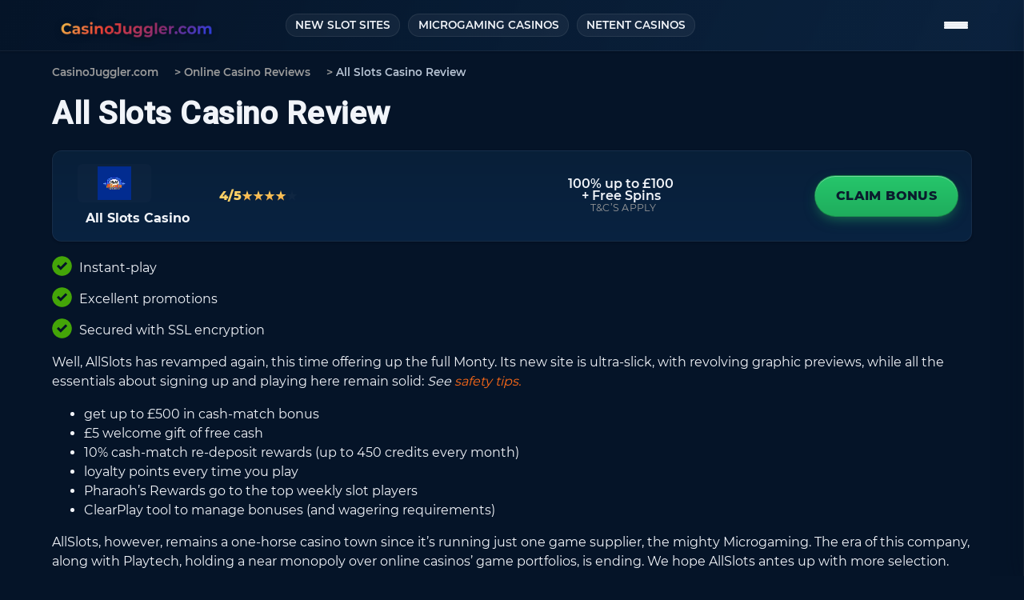

--- FILE ---
content_type: text/html; charset=utf-8
request_url: https://www.casinojuggler.com/all-slots-mobile/
body_size: 8698
content:
<!DOCTYPE html>
<html lang="en-GB" prefix="og: http://ogp.me/ns#">

<head>
    <meta charset="utf-8">
    <meta http-equiv="X-UA-Compatible" content="IE=edge,chrome=1">
    <meta name="viewport" content="width=device-width, initial-scale=1.0">
    <script type="application/ld+json">
           {
     "@context": "https://schema.org",
     "@type": "Organization",
     "name": "Casino Juggler",
      "url": "https://www.casinojuggler.com",
     "logo": "https://www.casinojuggler.com/images/CasinoJuggler-com.png"
    }
    </script>
    <link rel="canonical" href="https://www.casinojuggler.com/all-slots-mobile/">
<link rel="dns-prefetch" href="/">
    <link rel="dns-prefetch" href="//fonts.googleapis.com">
    <link rel="dns-prefetch" href="//s.w.org">
    <link rel="stylesheet" href="/wp-content/themes/style.css" type="text/css" media="all">
    <link rel="stylesheet" id="morph-fonts-css" href="//fonts.googleapis.com/css?family=Roboto%3A400%2C500&ver=1.0.0" type="text/css" media="all">
    <script type="text/javascript" src="/wp-includes/js/jquery/jquery.js"></script>
    <script type="text/javascript" src="/wp-includes/js/jquery/jquery-migrate.min.js"></script>
    <script type="text/javascript" src="/wp-content/themes/theNew/js/scripts.js"></script>
    <script type="text/javascript" src="/wp-content/plugins/cookie-notice/js/front.min.js"></script>
    <script type="text/javascript" src="/wp-content/plugins/morph-by-bonfire/js/morph-accordion.js"></script>
    <meta name="msapplication-tap-highlight" content="no">
    <link rel="icon" href="/wp-content/uploads/2014/04/favcon1.png" sizes="32x32">
<title>Mobile Slot Casinos | Best Mobile Slots Sites</title>
<meta name="description" content="All Slots mobile casino revamped and this time, you get the full Monty. Their mobile casino is ultra slick & cool graphic previews with solid sign up bonus.">
    <link rel="stylesheet" href="/css/new_style-2.0.css?v=1">
</head>

<body class="casinos-template-default single single-casinos postid-998 cookies-not-set all-british-casino-review">
    <div class="mobile-secondary-menu">
        <div class="container">
            <div class="row">
                <div class="col-12">
                    <div class="secondary-top-mobile-menu clear">
                        <ul id="menu-secondary" class="menu">
                            <li id="menu-item-1401" class="menu-item menu-item-type-post_type menu-item-object-page menu-item-1401">
                                <a href="/new-slot-sites">New Slot Sites</a>
                            </li>
                            <li id="menu-item-1402" class="menu-item menu-item-type-post_type menu-item-object-page menu-item-1402">
                                <a href="/microgaming-casino">Microgaming Casinos</a>
                            </li>
                            <li id="menu-item-1400" class="menu-item menu-item-type-post_type menu-item-object-page menu-item-1400">
                                <a href="/netent-casino">Netent Casinos</a>
                            </li>
                        </ul>
                    </div>
                    <div class="clear"></div>
                </div>
            </div>
        </div>
    </div>
    <article id="post-998">
        <div class="container">
            <div class="row">
                <div class="col-12">
                    <div class="breadcrumbs" typeof="BreadcrumbList" vocab="https://schema.org/">
                        <span property="itemListElement" typeof="ListItem"><a property="item" typeof="WebPage" href="/" class="home"><span property="name">CasinoJuggler.com</span></a>
                        <meta property="position" content="1"></span> >
                        <span property="itemListElement" typeof="ListItem"><a property="item" typeof="WebPage" href="/reviews" class="casinos-root post post-casinos"><span property="name">Online Casino Reviews</span></a>
                        <meta property="position" content="2"></span> >
                        <span property="itemListElement" typeof="ListItem"><span property="name">All Slots Casino Review</span>
                        <meta property="position" content="3"></span>
                    </div>
                </div>
            </div>
            <div class="row">
                <div class="col-12">
                    <h1>All Slots Casino Review</h1>
                </div>
            </div>
            <div class="row">
                <div class="col-12"></div>
            </div>
            <div class="row">
                <div class="col-md-12 col-lg-12 col-xl-12 text-content">
                    <div class="casino-review-bonus casino-review-bonus-big">
                        <div class="logo-box">
                            <a href="/go/all-slots/" rel="nofollow" target="_blank">
                                <div class="img-box">
<img src="/images/all-slots-logo.webp" alt="All Slots Casino Logo">
                                </div>
<span>All Slots Casino</span>
                            </a>
                        </div>
                        <div class="rating-box">
                            <span class="rating-value">4/5</span>
                            <div class="star-rating">
                                <span class="screen-reader-text">4.0 rating</span>
                                <div class="star star-full" aria-hidden="true"></div>
                                <div class="star star-full" aria-hidden="true"></div>
                                <div class="star star-full" aria-hidden="true"></div>
                                <div class="star star-full" aria-hidden="true"></div>
                                <div class="star star-empty" aria-hidden="true"></div>
                            </div>
                        </div>
                        <div class="bonus-box">
                            <span class="bonus-text"><span class="bonus-text"><strong>100% up to £100</strong></span>
                            <span class="bonus-text">+ Free Spins</span> <a href="/go/all-slots/" class="tc_btn" rel="nofollow" target="_blank">T&C’S APPLY</a></span>
                        </div>
                        <div class="button-box">
                            <a href="/go/all-slots/" class="act_btn" rel="nofollow" target="_blank"><span class="hidden-lg-down">Claim bonus</span>
                                <span class="hidden-lg-up">Claim bonus</span></a>
                        </div>
                    </div>
                    <div class="casino-review-bonus casino-review-bonus-small" data-aos="fade-up" data-aos-offset="200" data-aos-delay="50" data-aos-duration="1000" data-aos-easing="ease-in-out">
                        <div class="logo-box">
                            <a href="/go/all-slots/" rel="nofollow" target="_blank">
                                <div class="img-box">
<img src="/images/all-slots-logo.webp" alt="All Slots Casino Logo">
                                </div>
<span>All Slots Casino</span>
                            </a>
                        </div>
                        <div class="rating-box">
                            <span class="rating-value">4/5</span>
                            <div class="star-rating">
                                <span class="screen-reader-text">4.0 rating</span>
                                <div class="star star-full" aria-hidden="true"></div>
                                <div class="star star-full" aria-hidden="true"></div>
                                <div class="star star-full" aria-hidden="true"></div>
                                <div class="star star-full" aria-hidden="true"></div>
                                <div class="star star-empty" aria-hidden="true"></div>
                            </div>
                        </div>
                        <div class="bonus-box">
                            <span class="bonus-text"><span class="bonus-text"><strong>100% up to £100</strong></span>
                            <span class="bonus-text">+ Free Spins</span> <a href="/go/all-slots/" class="tc_btn" rel="nofollow" target="_blank">T&C’S APPLY</a></span>
                        </div>
                        <div class="button-box">
                            <a href="/go/all-slots/" class="act_btn" rel="nofollow" target="_blank"><span class="hidden-lg-down">Claim bonus</span>
                                <span class="hidden-lg-up">Claim bonus</span></a>
                        </div>
                    </div>
                    <div class="top-img-box hidden-md-up">
<img src="/images/all-slots-logo.webp" alt="All Slots Casino Logo">
                    </div>
                    <ul class="casino-pros">
                        <li>
<img src="/wp-content/themes/theNew/images/checked-icon25.svg" alt="checked-icon">
                            <span>Instant-play</span>
</li>
                        <li>
<img src="/wp-content/themes/theNew/images/checked-icon25.svg" alt="checked-icon">
                            <span>Excellent promotions</span>
</li>
                        <li>
<img src="/wp-content/themes/theNew/images/checked-icon25.svg" alt="checked-icon">
                            <span>Secured with SSL encryption</span>
</li>
                    </ul>
                    <span><a href="/go/all-slots/" class="act_btn mb1 hidden-md-up" rel="nofollow" target="_blank">Claim bonus</a></span>
                    <div class="casino-into-text">
                        <span></span>
                        <!--CONTENT 1 START-->
<p>Well, AllSlots has revamped again, this time offering up the full Monty. Its new site is ultra-slick, with revolving graphic previews, while all the essentials about signing up and playing here remain solid: <em>See <a title="Mobile Casino Safety and Security" href="/mobile-casino-safety-and-security/">safety tips.</a></em></p>
<ul>
              <li>get up to £500 in cash-match bonus</li>
              <li>£5 welcome gift of free cash</li>
              <li>10% cash-match re-deposit rewards (up to 450 credits every month)</li>
              <li>loyalty points every time you play</li>
              <li>Pharaoh’s Rewards go to the top weekly slot players</li>
              <li>ClearPlay tool to manage bonuses (and wagering requirements)</li>
            </ul>
<p>AllSlots, however, remains a one-horse casino town since it’s running just one game supplier, the mighty Microgaming. The era of this company, along with Playtech, holding a near monopoly over online casinos’ game portfolios, is ending. We hope AllSlots antes up with more selection.</p>
<!--CONTENT 1 END-->

                        <!--CONTENT 2 START-->
<h2>Game Compatibility at AllSlots</h2>
<img src="/images/allslots-games-screenshot.webp" alt="Allslots Casino games" style="display: block; margin: 20px auto; max-width: 100%; height: auto;">                        
<p>Still, selection is certainly impressive here as long as you love Microgaming’s overall style, promotions and so forth. AllSlots itself is doing an amazing job holding its end of the promotions, with inventive specials and generous bonus cash in an evolving manner.</p>
<p>The central focus and specialty at AllSlots is not only mobile-slot action but additionally its games’ universal compatibility. Furthermore, it makes a big deal of the fact that not only does it present tablet apps (for ipad or Android), they are ‘optimized’ for that format. Consistent innovations are introduced frequently.</p>
<p>The real story is, we expect to see AllSlots update its line on compatibility, as Microgaming and pretty much every gaming company move away from native apps (programs we download) to applications operating inside the Web browser. Discover another creative brand from Microgaming. </p>
<p>This innovative breed, based on HTML5, does not require plugins like Flash but can deliver multimedia, entertainment and videos smoothly inside our Web browser window. If we’re on a smartphone, that window and the game it carries will adapt; the same applies for tablets.</p>
                    
<h2>Game Titles by Microgaming</h2>
<p>Game titles include the big blockbuster movie-themed slots like Battlestar Galactica and the Dark Knight. There is a full spread of table and card games, including rather realistic roulette. Otherwise, since this is Microgaming with its enormous clout in the online casino world, there should be no doubt why this is home to exclusives like the official Playboy slot. Also check out <a title="iPhone Casinos - Compatible Apps and Sites" href="/phone-casinos/"><em>iPhone compatible casinos.</em></a></p>
<p>AllSlots itself has been known to throw in unique details, such as ‘Ways to Win’ that allows players to make extra side-bets. Although this is a real slot haven, don’t miss a great selection of fun arcade games, too, like Max Damage, which nevertheless permit betting.</p>
<p>We also like and appreciate the way AllSlots offers a bevy of payment methods so that we’re not stuck using the plastic. Credit cards being just about the least safe way to pay online, we’re happy that two of the three big e-wallet services are offered: <a href="https://www.casinojuggler.com/neteller-mobile-casinos/"> Neteller </a> and Skrill. <a href="https://www.casinojuggler.com/mobile-casinos-with-paypal/"> PayPal </a> is missing, and it would be great to see it at AllSlots soon.</p>
<p>The bottom line is that we can recommend AllSlots, commend its recent face life and we suggest you sign up and enjoy a very popular hotspot of online casino entertainment.</p>
<p><em><strong><a title="Play @ mFortune" href="/go/mfortune/" target="_blank" rel="nofollow noopener"></a></strong></em></p>
<p><a title="Play @ mFortune" href="/go/mfortune/" target="_blank" rel="nofollow noopener"><em><strong>Play also great slots @ mfortune!! Get FREE Fiver, click me now!!</strong></em></a></p>
<table>
                <colgroup>
                  <col>
                  <col>
                </colgroup>
                <thead>
                  <tr>
                    <th colspan="2">Highlights</th>
                  </tr>
                </thead>
                <tbody>
                  <tr>
                    <th>Casino Software</th>
                    <td>Microgaming, Playtech</td>
                  </tr>
                  <tr>
                    <th>Platforms</th>
                    <td>Android OS, Apple iPhone, iPad, PC / Apple Mac, Windows Mobile</td>
                  </tr>
                  <tr>
                    <th>Mobile Casino Banking</th>
                    <td>Neteller, Skrill</td>
                  </tr>
                  <tr>
                    <th>Free-Play Bonus</th>
                    <td>yes</td>
                  </tr>
                  <tr>
                    <th>First Deposit Bonus</th>
                    <td>100% match bonus up to $500</td>
                  </tr>
                  <tr>
                    <th>Website</th>
                    <td>
                      <p><a rel="nofollow" title="All Slots Mobile Casino" href="">www.allslotscasino.com</a></p>
                    </td>
                  </tr>
                </tbody>
              </table>


                    </div>
                    <div class="published">
                         <svg width="1792" height="1792" viewbox="0 0 1792 1792" xmlns="http://www.w3.org/2000/svg">
                            <path d="M1639 1056q0 5-1 7-64 268-268 434.5t-478 166.5q-146 0-282.5-55t-243.5-157l-129 129q-19 19-45 19t-45-19-19-45v-448q0-26 19-45t45-19h448q26 0 45 19t19 45-19 45l-137 137q71 66 161 102t187 36q134 0 250-65t186-179q11-17 53-117 8-23 30-23h192q13 0 22.5 9.5t9.5 22.5zm25-800v448q0 26-19 45t-45 19h-448q-26 0-45-19t-19-45 19-45l138-138q-148-137-349-137-134 0-250 65t-186 179q-11 17-53 117-8 23-30 23h-199q-13 0-22.5-9.5t-9.5-22.5v-7q65-268 270-434.5t480-166.5q146 0 284 55.5t245 156.5l130-129q19-19 45-19t45 19 19 45z">
                            </path>
                        </svg> <span id="updated">30.04.2025</span>
                    </div>
<br class="clear">
                </div>
            </div>
        </div>
    </article>
    <div class="top-footer">
        <div class="container">
            <div class="row">
                <div class="col-sm-12 col-md">
                    <section class="widget text-4 widget_text">
                        <h3>Featured content</h3>
                        <div class="textwidget">
                            <p><a href="/boku-casinos/">Boku casinos</a><br>
                                <a href="/microgaming-casino">Microgaming Casinos</a><br>
                                <a href="/netent-casino">Netent Casinos</a>
                            </p>
                        </div>
                    </section>
                </div>
                <div class="col-sm-12 col-md">
                    <section class="widget text-9 widget_text">
                        <h3>About Us</h3>
                        <div class="textwidget">
                            <p><a href="/about-us">About Us</a><br>
                                <a href="/contact">Contact</a><br>
                                <a href="/data-protection" rel="nofollow">Data Protection</a><br>
                                <a href="/cookie-policy" rel="nofollow">Cookie Policy</a>
                            </p>
                        </div>
                    </section>
                </div>
                <div class="col-sm-2 col-md">
                    <section class="widget text-2 widget_text">
                        <h3>Independent casino guide</h3>
                        <div class="textwidget">
                            <p>CasinoJuggler.com is an independent website, listing the newest online casino sites
                                available in United Kingdom.</p>
                            <p>Any actions you take further to the information given to you on this website is strictly
                                at your own risk. We strongly recommend checking each linked site for a full list of any
                                offer restrictions which may apply.</p>
                        </div>
                    </section>
                </div>
                <div class="col-sm-12 col-md">
                    <section class="widget text-3 widget_text">
                        <h3>Play Responsibly</h3>
                        <div class="textwidget">
                            <p>At www.casinojuggler.com we support responsible gaming. We want to offer an online
                                gaming experience that is safe and enjoyable for all our players. The majority of
                                players on the internet play to have fun, they know their limits and adhere to
                                them. There is a minority of online players losing control. Please
                                visit <a href="http://www.gamcare.org.uk/" rel="nofollow" data-slimstat="5"><strong>GameCare </strong></a>to learn more about responsible
                                gambling.</p>
                        </div>
                    </section>
                </div>
                <div class="col-12">

                    <div class="clearfix"></div>
                    <div class="clearfix"></div>
                </div>
            </div>
        </div>
    </div>
    <footer class="main-footer">
        <div class="container">
            <div class="row">
                <div class="col-12">
<span>© 2025 www.casinojuggler.com. All rights reserved.</span><br>
                    <img class="fr_warn" src="/wp-content/themes/theNew/images/18plus.png" alt="18+"> <img class="fr_warn" src="/wp-content/themes/theNew/images/secure.png" alt="secure">
                    <img class="fr_warn" src="/wp-content/themes/theNew/images/gambleaware.png" alt="secure"> <img class="fr_warn" src="/wp-content/themes/theNew/images/gamcare.png" alt="secure">
                </div>
            </div>
        </div>
    </footer><a href="javascript:" id="return-to-top" class="casinoback"><i><svg version="1.0" width="19" height="19" viewbox="0 0 1792 1792" xmlns="http://www.w3.org/2000/svg">
  <path d="M1683 1331l-166 165q-19 19-45 19t-45-19l-531-531-531 531q-19 19-45 19t-45-19l-166-165q-19-19-19-45.5t19-45.5l742-741q19-19 45-19t45 19l742 741q19 19 19 45.5t-19 45.5z" fill="#fff"></path></svg></i></a>
    <script>
        jQuery(window).scroll(function() {
    if (jQuery(this).scrollTop() >= 50) {        // If page is scrolled more than 50px
      jQuery('#return-to-top').fadeIn(200);    // Fade in the arrow
    } else {
      jQuery('#return-to-top').fadeOut(200);   // Else fade out the arrow
    }
  });
  jQuery('#return-to-top').click(function() {      // When arrow is clicked
  jQuery('body,html').animate({
        scrollTop : 0                       // Scroll to top of body
    }, 500);
  });
    </script>
    <script>
        (function($){
    $('.toggle').click(function(e) {
        e.preventDefault();

    var $this = $(this);

    if ($this.next().hasClass('show')) {
        $this.next().removeClass('show');
        $this.next().slideUp(350);
    } else {
        $this.parent().parent().find('li .inner').removeClass('show');
        $this.parent().parent().find('li .inner').slideUp(350);
        $this.next().toggleClass('show');
        $this.next().slideToggle(350);
    }
   
  });

  jQuery( document ).ready(function() {
  jQuery('.taptap-search-button').trigger('click');
  });

  $('a[href*="#"]')
  // Remove links that don't actually link to anything
  .not('[href="#"]')
  .not('[href="#0"]')
  .click(function(event) {
    // On-page links
    if (
      location.pathname.replace(/^\//, '') == this.pathname.replace(/^\//, '') 
      && 
      location.hostname == this.hostname
    ) {
      // Figure out element to scroll to
      var target = $(this.hash);
      target = target.length ? target : $('[name=' + this.hash.slice(1) + ']');
      // Does a scroll target exist?
      if (target.length) {
        // Only prevent default if animation is actually gonna happen
        event.preventDefault();
        $('html, body').animate({
          scrollTop: target.offset().top
        }, 1000, function() {
          // Callback after animation
          // Must change focus!
          var $target = $(target);
          $target.focus();
          if ($target.is(":focus")) { // Checking if the target was focused
            return false;
          } else {
            $target.attr('tabindex','-1'); // Adding tabindex for elements not focusable
            $target.focus(); // Set focus again
          };
        });
      }
    }
  });
  }(jQuery))
    </script>
    <script type="text/javascript" src="/wp-content/themes/theNew/slick/slick.min.js"></script>
    <script type="text/javascript">
        (function($){
    $(document).ready(function(){
      $('.payments-carousel').slick({
        
       // dots: true,
        infinite: false,
        speed: 300,
        slidesToShow: 1,
        centerMode: false,
        variableWidth: true
      });

      $('.software-carousel').slick({
        
        // dots: true,
         infinite: false,
         speed: 300,
         slidesToShow: 1,
         centerMode: false,
         variableWidth: true
       });
    });
    
  }(jQuery))
    </script>
    <script src="/wp-content/themes/theNew/aos/aos.js"></script>
    <script>
        AOS.init();
    </script>
    <div class="morph-header-bar">
        <div class="container relative top-menu-container">
            <a href="/" class="the-logo"><img src="/images/CasinoJuggler-com.png" alt="Logo"></a>
            <div class="secondary-top-menu">
                <ul id="menu-secondary" class="menu">
                    <li class="menu-item menu-item-type-post_type menu-item-object-page menu-item-1401">
                        <a href="/new-slot-sites">New Slot Sites</a>
                    </li>
                    <li class="menu-item menu-item-type-post_type menu-item-object-page menu-item-1402">
                        <a href="/microgaming-casino">Microgaming Casinos</a>
                    </li>
                    <li class="menu-item menu-item-type-post_type menu-item-object-page menu-item-1400">
                        <a href="/netent-casino">Netent Casinos</a>
                    </li>
                </ul>
            </div>
            <div class="morph-main-menu-button-wrapper">
                <div class="morph-main-menu-button">
                    <div class="morph-main-menu-button-middle"></div>
                </div>
            </div>
        </div>
    </div>
    <div class="morph-main-wrapper morph-main-wrapper-right">
        <div class="morph-main-wrapper-inner">
            <div class="morph-main">
                <div class="morph-heading-wrapper">
                    <div class="morph-heading-inner">
                        <div class="morph-heading-text"></div>
                        <div class="morph-subheading-text"></div>
                        <div class="morph-search-button morph-search-button-right">
                            <div class="taptap-search-button"></div>
                        </div>
                        <div class="morph-search-close-wrapper morph-search-close-wrapper-right">
                            <div class="morph-search-close-button"></div>
                        </div>
                        <div class="morph-search-wrapper morph-search-wrapper-right">
                            <form method="get" id="searchform" action="https://www.casinojuggler.com/" name="searchform">
                                <input type="text" name="s" id="s">
                            </form>
                        </div>
                    </div>
                </div>
                <div class="morph-heading-overlay"></div>
                <div class="morph-heading-image"></div>
                <div class="morph-menu-wrapper">
                    <div class="morph-by-bonfire">
                    <!--MAIN MENU START-->
<ul id="menu-primary" class="menu">
    <li id="menu-item-243" class="menu-item menu-item-type-post_type menu-item-object-page menu-item-home menu-item-has-children">
        <a href="/">New Casinos</a>
        <ul class="sub-menu">
            <li class="menu-item"><a href="/live-casino">Live Casinos</a></li>
            <li class="menu-item"><a href="/mobile-casino">Mobile Casinos</a></li>
            <li class="menu-item"><a href="/netent-casino">NetEnt Casinos</a></li>
            <li class="menu-item"><a href="/microgaming-casino">Microgaming Casinos</a></li>
            <li class="menu-item"><a href="/safe-online-casinos">Safe Casinos</a></li>
            <li class="menu-item"><a href="/high-payout-online-casinos/">Highest Payout Casinos</a></li>
            <li class="menu-item"><a href="/high-payout-online-casinos/">Highest Payout Casinos</a></li>
            <li class="menu-item"><a href="/high-payout-online-casinos/">Highest Payout Casinos</a></li>
            <li class="menu-item"><a href="/new-bingo-sites">Bingo Sites</a></li>
            <li class="menu-item"><a href="/fast-payout-casinos/">Fast Payout Casinos</a></li>
            <li class="menu-item"><a href="/online-casino-easy-withdrawal/">Easy Withdrawal Casinos</a></li>
            <li class="menu-item"><a href="/virtual-reality-casinos/">Virtual Reality Casinos</a></li>
            <li class="menu-item"><a href="/high-roller-casino/">High Roller Casino</a></li>
            <li class="menu-item"><a href="/live-casinos-online/">Live Casinos Online</a></li>
            <li class="menu-item"><a href="/new-mobile-casinos/">New Mobile Casinos</a></li>
            <li class="menu-item"><a href="/no-deposit-mobile-casinos/">No Deposit Mobile Casinos</a></li>
            <li class="menu-item"><a href="/real-money-mobile-casino/">Real Money Mobile Casino</a></li>
        </ul>
        </li>
        <li id="menu-item-227" class="menu-item menu-item-type-post_type menu-item-object-page menu-item-has-children">
            <a href="/reviews">Reviews</a>
            <ul class="sub-menu">
            <li class="menu-item"><a href="/21-prive-casino/">21 Prive Casino</a></li>
            <li class="menu-item"><a href="/666-casino/">666 Casino</a></li>
            <li class="menu-item"><a href="/777-casino/">777 Casino</a></li>
            <li class="menu-item"><a href="/energy-casino/">Energy Casino</a></li>
            <li class="menu-item"><a href="/gala-casino/">Gala Casino</a></li>
            <li class="menu-item"><a href="/hippodrome-online-casino/">Hippodrome Casino</a></li>
            <li class="menu-item"><a href="/mr-green-review/">Mr Green</a></li>
            <li class="menu-item"><a href="/rizk-casino/">Rizk Casino</a></li>
            <li class="menu-item"><a href="/royal-panda-casino/">Royal Panda</a></li>
            <li class="menu-item"><a href="/32-red-mobile-casino/">32Red Mobile Casino</a></li>
            <li class="menu-item"><a href="/888-mobile/">888 Mobile</a></li>
            <li class="menu-item"><a href="/betfred-mobile-casino/">Betfred Mobile Casino</a></li>
            <li class="menu-item"><a href="/mansion-mobile-casino/">Mansion Mobile Casino</a></li>
            <li class="menu-item"><a href="/bet-victor/">Bet Victor</a></li>
            <li class="menu-item"><a href="/bet365-casino/">Bet365 Casino</a></li>
            <li class="menu-item"><a href="/betfair-casino/">Betfair Casino</a></li>
        </ul>
    </li>
    <li id="menu-item-227" class="menu-item menu-item-type-post_type menu-item-object-page menu-item-has-children">
        <a href="/casino-bonus">Casino Bonus</a>
        <ul class="sub-menu">
            <li class="menu-item"><a href="/casino-bonus/extra-spins">Extra Spins</a></li>
            <li class="menu-item"><a href="/casino-bonus/no-deposit">No Deposit Bonus</a></li>
            <li class="menu-item"><a href="/casino-bonus/codes">Bonus Codes</a></li>
            <li class="menu-item"><a href="/mobile-casino-bonuses/">Mobile Casino Bonuses</a></li>
            <li class="menu-item"><a href="/free-mobile-casino-bonus/">Free Mobile Casino Bonus</a></li>
            <li class="menu-item"><a href="/free-spins/">Free Spins</a></li>
            <li class="menu-item"><a href="/high-deposit-bonuses-on-mobile-casinos/">High Deposit Bonuses</a></li>
            <li class="menu-item"><a href="/poker-no-deposit-bonus/">Poker No Deposit Bonus</a></li>
            <li class="menu-item"><a href="/slot-races/">Slot Races</a></li>
        </ul>
    </li>
    <li id="menu-item-241" class="menu-item menu-item-type-post_type menu-item-object-page">
        <a href="/new-slot-sites">Slot Sites</a>
        <ul class="sub-menu">
            <li class="menu-item"><a href="/mobile-slots/">Mobile Slots</a></li>
            <li class="menu-item"><a href="/new-slots/">New Slots</a></li>
            <li class="menu-item"><a href="/progressive-jackpot-slots/">Progressive Jackpot Slots</a></li>
        </ul>
    </li>
    <li id="menu-item-242" class="menu-item menu-item-type-post_type menu-item-object-page">
        <a href="/new-betting-sites">Betting Sites</a>
        <ul class="sub-menu">
            <li class="menu-item"><a href="/online-sports-betting/">Online Sports Betting</a></li>
            <li class="menu-item"><a href="/beginners-guide-to-football-betting/">Football Betting Guide</a></li>
            <li class="menu-item"><a href="/beginners-guide-to-horse-race-betting/">Horse Race Betting Guide</a></li>
            <li class="menu-item"><a href="/betting-on-tennis/">Betting on Tennis</a></li>
        </ul>
    </li>
    <li id="menu-item-1141" class="menu-item menu-item-type-post_type menu-item-object-page menu-item-has-children">
        <a href="/banking">Payment Options</a>
        <ul class="sub-menu">
            <li class="menu-item"><a href="/mobile-casinos-with-paypal/">PayPal Casinos</a></li>
            <li class="menu-item"><a href="/casino-mobile-phone-payments/">Pay By Phone Casinos</a></li>
            <li class="menu-item">Payforit Casinos</li>
            <li class="menu-item"><a href="/boku-casinos/">Boku Casinos</a></li>
            <li class="menu-item"><a href="/boku-casinos/">More Boku Casinos</a></li>
            <li class="menu-item"><a href="/mobile-casino-banking-methods/">Mobile Casino Banking Methods</a></li>
            <li class="menu-item"><a href="/casino-mobile-phone-payments/">Mobile Phone Payments</a></li>
            <li class="menu-item"><a href="/bitcoin-casinos-on-mobile/">Bitcoin Casinos on Mobile</a></li>
            <li class="menu-item"><a href="/cryptocurrency-casinos/">Cryptocurrency Casinos</a></li>
            <li class="menu-item"><a href="/mobile-casinos-with-paypal/">Mobile Casinos with PayPal</a></li>
            <li class="menu-item"><a href="/mobile-casinos-with-skrill/">Mobile Casinos with Skrill</a></li>
            <li class="menu-item"><a href="/neteller-mobile-casinos/">Neteller Mobile Casinos</a></li>
        </ul>
    </li>
    <li id="menu-item-1257" class="menu-item menu-item-type-post_type menu-item-object-page current_page_parent">
        <a href="/news">News</a>
    </li>
    <li id="menu-item-244" class="menu-item menu-item-type-post_type menu-item-object-page menu-item-has-children">
        <a href="#">Devices</a>
        <ul class="sub-menu">
            <li class="menu-item"><a href="/iphone/">iPhone</a></li>
            <li class="menu-item"><a href="/ipad/">iPad</a></li>
            <li class="menu-item"><a href="/android/">Android</a></li>
            <li class="menu-item"><a href="/windows-phone/">Windows Phone</a></li>
        </ul>
    </li>
    <li id="menu-item-245" class="menu-item menu-item-type-post_type menu-item-object-page menu-item-has-children">
        <a href="#">Online Games</a>
        <ul class="sub-menu">
            <li class="menu-item"><a href="/mobile-slots/">Mobile Slots</a></li>
            <li class="menu-item"><a href="/blackjack-for-mobile/">Blackjack for Mobile</a></li>
            <li class="menu-item"><a href="/online-poker/">Online Poker</a></li>
            <li class="menu-item"><a href="/roulette-for-mobile/">Roulette for Mobile</a></li>
            <li class="menu-item"><a href="/mobile-baccarat/">Mobile Baccarat</a></li>
            <li class="menu-item"><a href="/keno-mobile/">Keno Mobile</a></li>
            <li class="menu-item"><a href="/pai-gow-poker/">Pai Gow Poker</a></li>
            <li class="menu-item"><a href="/video-poker-mobile/">Video Poker Mobile</a></li>
            <li class="menu-item"><a href="/new-betting-sites/">New Betting Sites</a></li>
        </ul>
    </li>
</ul>
<!--MAIN MENU END-->

                    </div>
                    <div class="morph-widgets-wrapper"></div>
                </div>
            </div>
        </div>
    </div>
    <div class="morph-main-background morph-main-background-right"></div>
    <div class="morph-background-overlay"></div>
    <script>
        // BEGIN RETINA IMAGE SUPPORT
        jQuery(document).ready(function(){
        'use strict';
            retinajs( jQuery('.morph-logo-image img') );
        });
        // END RETINA IMAGE SUPPORT
    </script>
    <script type="text/javascript">
        jQuery(document).on('ready', function() {
        jQuery('.placeholder-for-hentry').addClass('hentry');
        jQuery('.placeholder-for-hentry').removeClass('placeholder-for-hentry');
  });
    </script>

    <script type="text/javascript" src="/wp-content/plugins/morph-by-bonfire/js/morph.js"></script>
    <script type="text/javascript" src="/wp-content/plugins/morph-by-bonfire/js/search.js"></script>
    <script type="text/javascript" src="/wp-content/plugins/morph-by-bonfire/js/retina.min.js"></script>
    <script type="text/javascript" src="/wp-content/plugins/morph-by-bonfire/js/jquery.scrollbar.min.js"></script>
    <script type="text/javascript" src="/wp-content/plugins/table-of-contents-plus/front.min.js"></script>
    <script type="text/javascript" src="/wp-content/plugins/wp-show-more/wpsm-script.js"></script>
    <script type="text/javascript" src="/wp-includes/js/wp-embed.min.js"></script>
    <div id="cookie-notice" role="banner" class="cn-top bootstrap" style="color: #fff; background-color: #1e73be;">
        <div class="cookie-notice-container">
            <span id="cn-notice-text">We use cookies to ensure that we give you the best experience on our website. If you continue to use this site we will assume that you are happy with it.</span><a href="#" id="cn-accept-cookie" data-cookie-set="accept" class="cn-set-cookie cn-button bootstrap button">Ok</a><a href="/cookie-policy" target="_blank" id="cn-more-info" class="cn-more-info cn-button bootstrap button">Read more</a>
        </div>
    </div>
<script defer src="https://static.cloudflareinsights.com/beacon.min.js/vcd15cbe7772f49c399c6a5babf22c1241717689176015" integrity="sha512-ZpsOmlRQV6y907TI0dKBHq9Md29nnaEIPlkf84rnaERnq6zvWvPUqr2ft8M1aS28oN72PdrCzSjY4U6VaAw1EQ==" data-cf-beacon='{"version":"2024.11.0","token":"257b4de437f9441b8706cf55070908c6","r":1,"server_timing":{"name":{"cfCacheStatus":true,"cfEdge":true,"cfExtPri":true,"cfL4":true,"cfOrigin":true,"cfSpeedBrain":true},"location_startswith":null}}' crossorigin="anonymous"></script>
</body>

</html>


--- FILE ---
content_type: text/css;charset=UTF-8
request_url: https://www.casinojuggler.com/wp-content/themes/style.css
body_size: 25074
content:
.submenu-toggle{display:inline-block;width:10px;height:10px;border-right:2px solid #333;border-bottom:2px solid #333;transform:rotate(45deg);margin-left:10px;margin-top:-2px;cursor:pointer;transition:transform 0.3s ease;position:absolute;right:15px;top:50%;transform:translateY(-50%) rotate(45deg)}.menu-item{position:relative}.submenu-toggle.open{transform:translateY(-50%) rotate(-135deg)}.sub-menu{display:none;padding-left:15px;margin-top:10px}
       img.wp-smiley,img.emoji{display:inline!important;border:0!important;box-shadow:none!important;height:1em!important;width:1em!important;margin:0 .07em!important;vertical-align:-.1em!important;background:none!important;padding:0!important}#cookie-notice.cn-bottom .cn-revoke-cookie,.cn-bottom{bottom:0}#cookie-notice.cn-top .cn-revoke-cookie,.cn-top{top:0}#cookie-notice{display:none;position:fixed;min-width:100%;height:auto;z-index:100000;font-size:13px;line-height:20px;left:0;text-align:center}.cn-button.bootstrap,.cn-button.wp-default{font-family:sans-serif;display:inline-block;font-style:normal;cursor:pointer;border-style:solid;border-width:1px;font-size:12px;text-decoration:none;outline:0}.cookie-notice-container{padding:10px;text-align:center}.cn-button.bootstrap,.cn-button.bootstrap:hover,.cn-button.wp-default,.cn-button.wp-default:hover{box-shadow:none;text-decoration:none}#cookie-notice .cn-button{margin-left:10px}.cn-button.wp-default{line-height:18px;padding:2px 12px;background:linear-gradient(to bottom,#FEFEFE,#F4F4F4) #F3F3F3;border-color:#BBB;color:#333;text-shadow:0 1px 0 #FFF;-moz-box-sizing:border-box;border-radius:3px;white-space:nowrap}.cn-button.wp-default:hover{background:linear-gradient(to bottom,#FFF,#F3F3F3) #F3F3F3;border-color:#999;color:#222}.cn-button.bootstrap{margin-right:.3em;margin-bottom:0;line-height:20px;text-align:center;vertical-align:middle;color:#fff;text-shadow:0 -1px 0 rgba(0,0,0,.25);background-color:#006dcc;background-image:-moz-linear-gradient(top,#08c,#04c);background-image:-webkit-gradient(linear,0 0,0 100%,from(#08c),to(#04c));background-image:-webkit-linear-gradient(top,#08c,#04c);background-image:-o-linear-gradient(top,#08c,#04c);background-image:linear-gradient(to bottom,#08c,#04c);background-repeat:repeat-x;border-color:#04c #04c #002a80;border-color:rgba(0,0,0,.1) rgba(0,0,0,.1) rgba(0,0,0,.25);box-shadow:0 1px 0 rgba(255,255,255,.2) inset,0 1px 2px rgba(0,0,0,.05);filter:progid:DXImageTransform.Microsoft.gradient(startColorstr='#ff0088cc',endColorstr='#ff0044cc',GradientType=0);filter:progid:DXImageTransform.Microsoft.gradient(enabled=false);padding:2px 10px;-webkit-border-radius:3px;-moz-border-radius:3px;border-radius:3px}.cn-button.bootstrap:hover{color:#fff;background-color:#04c;background-position:0 -15px;-webkit-transition:background-position .1s linear;-moz-transition:background-position .1s linear;-o-transition:background-position .1s linear;transition:background-position .1s linear}#cookie-notice .cn-revoke-cookie.cn-button{position:relative;visibility:visible;display:none;left:0;right:0;margin:0}.morph-logo-wrapper{position:fixed;display:table;top:0;right:0;height:54px;padding:0 15px}.morph-logo-wrapper-right{left:0;right:auto}.morph-logo-image{display:table-cell;vertical-align:middle}.morph-logo-image img{max-height:34px;width:auto;display:table-cell;vertical-align:middle}.morph-logo{display:table-cell;vertical-align:middle}.morph-logo a{font-family:"Roboto";font-weight:500;font-size:14px;text-decoration:none;letter-spacing:0;color:#fff;margin:0;padding:0;-webkit-transition:all .25s ease;-moz-transition:all .25s ease;transition:all .25s ease}.morph-logo a:hover{text-decoration:none;color:#fff}.morph-header-bar{position:fixed;top:0;left:0;width:100%;height:54px}.morph-main-menu-button-wrapper{position:absolute;top:3px;right:7px;width:31px;height:30px;cursor:pointer;padding:5px;-webkit-tap-highlight-color:rgba(0,0,0,0)}.morph-menu-button-right{left:auto!important;right:7px}.morph-main-menu-button{width:25px;padding:7px 3px}.morph-main-menu-button:after,.morph-main-menu-button:before,.morph-main-menu-button div.morph-main-menu-button-middle:before{content:"";display:block;width:33px;height:4px;margin:0 0 5px 0;border-radius:2px;background-color:#ff6000;-webkit-transition:all .25s ease;-moz-transition:all .25s ease;transition:all .25s ease}.morph-menu-button-three-alt{position:relative;top:4px;left:4px}.morph-menu-button-three-alt:after,.morph-menu-button-three-alt:before,.morph-menu-button-three-alt div.morph-menu-button-three-alt-middle:before{content:"";display:block;height:2px;margin:4px 0;background-color:#ff6000;-webkit-transition:all .25s ease;-moz-transition:all .25s ease;transition:all .25s ease}.morph-menu-button-three-alt:after,.morph-menu-button-three-alt:before{width:13px}.morph-menu-button-three-alt:before{margin-left:auto;margin-right:8px}.morph-menu-button-three-alt div.morph-menu-button-three-alt-middle:before{width:23px}.morph-menu-button-four{position:relative;top:1px;left:4px}.morph-menu-button-four:after,.morph-menu-button-four:before,.morph-menu-button-four div.morph-menu-button-four-middle:before,.morph-menu-button-four div.morph-menu-button-four-middle:after{content:"";display:block;width:22px;height:2px;margin:4px 0;background-color:#ff6000;-webkit-transition:all .25s ease;-moz-transition:all .25s ease;transition:all .25s ease}.morph-menu-active .morph-main-menu-button:after,.morph-menu-active .morph-main-menu-button:before,.morph-menu-active .morph-main-menu-button div.morph-main-menu-button-middle:before,.morph-menu-active .morph-menu-button-three-alt:after,.morph-menu-active .morph-menu-button-three-alt:before,.morph-menu-active .morph-menu-button-three-alt div.morph-menu-button-three-alt-middle:before,.morph-menu-active .morph-menu-button-four:after,.morph-menu-active .morph-menu-button-four:before,.morph-menu-active .morph-menu-button-four div.morph-menu-button-four-middle:before,.morph-menu-active .morph-menu-button-four div.morph-menu-button-four-middle:after{background-color:#fff}.morph-menu-button-label{position:absolute;top:4px;left:40px;font-family:"Roboto",sans serif;font-weight:400;font-size:12px;color:#fff;padding:10px 5px;white-space:nowrap;-webkit-transition:all .25s ease;-moz-transition:all .25s ease;transition:all .25s ease}.morph-menu-button-label-hide{opacity:0;pointer-events:none}.morph-menu-button-label-right{left:-40px}@media(-webkit-min-device-pixel-ratio:2),(min-resolution:192dpi){.morph-menu-button-label{top:3px}}.morph-secondary-menu-button{position:absolute;display:block;bottom:11px;right:10px;width:20px;height:30px;-webkit-tap-highlight-color:rgba(0,0,0,0);-webkit-transition:opacity .2s ease .2s,top 0s ease .2s;-moz-transition:opacity .2s ease .2s,top 0s ease .2s;transition:opacity .2s ease .2s,top 0s ease .2s}.morph-secondary-button{position:absolute;z-index:99;width:13px;height:30px;margin:0;padding:3px 0 0 7px;cursor:pointer}.morph-secondary-button-inner,.morph-secondary-button-inner::before,.morph-secondary-button-inner::after{position:relative;content:"";display:block;width:4px;height:4px;background-color:#fff;border-radius:50%;-webkit-transition:all .25s ease;-moz-transition:all .25s ease;transition:all .25s ease}.morph-secondary-button-inner{top:10px}.morph-secondary-button-inner::before{top:-6px}.morph-secondary-button-inner::after{top:2px}.morph-secondary-menu-button-active .morph-secondary-button-inner,.morph-secondary-menu-button-active .morph-secondary-button-inner::before,.morph-secondary-menu-button-active .morph-secondary-button-inner::after{background-color:#a0a0a0}.morph-menu-wrapper{position:relative;width:270px;top:200px;margin:0;padding:9px 0 15px 0;-webkit-transition:all .5s ease;-moz-transition:all .5s ease;transition:all .5s ease}.morph-by-bonfire{overflow-y:auto}.morph-by-bonfire ul{list-style-type:none;margin:0;padding:0}.morph-by-bonfire ul li{position:relative;width:100%;min-height:43px;list-style-type:none;border:0;margin:0;padding:0;text-align:left;overflow:hidden}.morph-by-bonfire ul li a{font-family:"Roboto",sans serif;font-weight:400;font-size:14px;line-height:18px;color:#696867;margin:0;padding:14px 10px 7px 17px;display:inline-block;text-decoration:none;width:100%;width:calc(100% - 27px);-webkit-transition:all .2s ease;-moz-transition:all .2s ease;transition:all .2s ease}.morph-by-bonfire ul li.menu-item-has-children>a{width:calc(100% - 67px);padding-right:10px}.morph-by-bonfire ul li.border a{padding-bottom:19px;margin-bottom:8px;border-bottom:1px solid #d9d9d9}@media(-webkit-min-device-pixel-ratio:2),(min-resolution:192dpi){.morph-by-bonfire ul li a{margin:0}}.morph-by-bonfire a i{font-size:17px;padding-right:10px;text-align:left;display:inline-block}.morph-by-bonfire ul li a{opacity:0;-webkit-transform:translateX(-30px);-moz-transform:translateX(-30px);transform:translateX(-30px)}.morph-menu-wrapper-active .morph-by-bonfire ul li a{opacity:1;-webkit-transform:translateX(0);-moz-transform:translateX(0);transform:translateX(0)}.morph-menu-wrapper-active .morph-by-bonfire ul li:nth-child(1) a{-webkit-transition:opacity .3s ease .2s,-webkit-transform .5s ease .2s;-moz-transition:opacity .3s ease .2s,-moz-transform .5s ease .2s;transition:opacity .3s ease .2s,transform .5s ease .2s}.morph-menu-wrapper-active .morph-by-bonfire ul li:nth-child(2) a{-webkit-transition:opacity .3s ease .25s,-webkit-transform .5s ease .25s;-moz-transition:opacity .3s ease .25s,-moz-transform .5s ease .25s;transition:opacity .3s ease .25s,transform .5s ease .25s}.morph-menu-wrapper-active .morph-by-bonfire ul li:nth-child(3) a{-webkit-transition:opacity .3s ease .3s,-webkit-transform .5s ease .3s;-moz-transition:opacity .3s ease .3s,-moz-transform .5s ease .3s;transition:opacity .3s ease .3s,transform .5s ease .3s}.morph-menu-wrapper-active .morph-by-bonfire ul li:nth-child(4) a{-webkit-transition:opacity .3s ease .35s,-webkit-transform .5s ease .35s;-moz-transition:opacity .3s ease .35s,-moz-transform .5s ease .35s;transition:opacity .3s ease .35s,transform .5s ease .35s}.morph-menu-wrapper-active .morph-by-bonfire ul li:nth-child(5) a{-webkit-transition:opacity .3s ease .4s,-webkit-transform .5s ease .4s;-moz-transition:opacity .3s ease .4s,-moz-transform .5s ease .4s;transition:opacity .3s ease .4s,transform .5s ease .4s}.morph-menu-wrapper-active .morph-by-bonfire ul li:nth-child(6) a{-webkit-transition:opacity .3s ease .45s,-webkit-transform .5s ease .45s;-moz-transition:opacity .3s ease .45s,-moz-transform .5s ease .45s;transition:opacity .3s ease .45s,transform .5s ease .45s}.morph-menu-wrapper-active .morph-by-bonfire ul li:nth-child(7) a{-webkit-transition:opacity .3s ease .5s,-webkit-transform .5s ease .5s;-moz-transition:opacity .3s ease .5s,-moz-transform .5s ease .5s;transition:opacity .3s ease .5s,transform .5s ease .5s}.morph-menu-wrapper-active .morph-by-bonfire ul li:nth-child(8) a{-webkit-transition:opacity .3s ease .55s,-webkit-transform .5s ease .55s;-moz-transition:opacity .3s ease .55s,-moz-transform .5s ease .55s;transition:opacity .3s ease .55s,transform .5s ease .55s}.morph-menu-wrapper-active .morph-by-bonfire ul li:nth-child(9) a{-webkit-transition:opacity .3s ease .6s,-webkit-transform .5s ease .6s;-moz-transition:opacity .3s ease .6s,-moz-transform .5s ease .6s;transition:opacity .3s ease .6s,transform .5s ease .6s}.morph-menu-wrapper-active .morph-by-bonfire ul li:nth-child(10) a{-webkit-transition:opacity .3s ease .65s,-webkit-transform .5s ease .65s;-moz-transition:opacity .3s ease .65s,-moz-transform .5s ease .65s;transition:opacity .3s ease .65s,transform .5s ease .65s}.morph-menu-wrapper-active .morph-by-bonfire ul li:nth-child(11) a{-webkit-transition:opacity .3s ease .7s,-webkit-transform .5s ease .7s;-moz-transition:opacity .3s ease .7s,-moz-transform .5s ease .7s;transition:opacity .3s ease .7s,transform .5s ease .7s}.morph-menu-wrapper-active .morph-by-bonfire ul li:nth-child(12) a{-webkit-transition:opacity .3s ease .75s,-webkit-transform .5s ease .75s;-moz-transition:opacity .3s ease .75s,-moz-transform .5s ease .75s;transition:opacity .3s ease .75s,transform .5s ease .75s}.morph-menu-wrapper-active .morph-by-bonfire ul li:nth-child(13) a{-webkit-transition:opacity .3s ease .8s,-webkit-transform .5s ease .8s;-moz-transition:opacity .3s ease .8s,-moz-transform .5s ease .8s;transition:opacity .3s ease .8s,transform .5s ease .8s}.morph-menu-wrapper-active .morph-by-bonfire ul li:nth-child(14) a{-webkit-transition:opacity .3s ease .85s,-webkit-transform .5s ease .85s;-moz-transition:opacity .3s ease .85s,-moz-transform .5s ease .85s;transition:opacity .3s ease .85s,transform .5s ease .85s}.morph-menu-wrapper-active .morph-by-bonfire ul li:nth-child(15) a{-webkit-transition:opacity .3s ease .9s,-webkit-transform .5s ease .9s;-moz-transition:opacity .3s ease .9s,-moz-transform .5s ease .9s;transition:opacity .3s ease .9s,transform .5s ease .9s}.morph-menu-wrapper-active .morph-by-bonfire ul li:nth-child(16) a{-webkit-transition:opacity .3s ease .95s,-webkit-transform .5s ease .95s;-moz-transition:opacity .3s ease .95s,-moz-transform .5s ease .95s;transition:opacity .3s ease .95s,transform .5s ease .95s}.morph-menu-wrapper-active .morph-by-bonfire ul li:nth-child(17) a{-webkit-transition:opacity .3s ease 1s,-webkit-transform .5s ease 1s;-moz-transition:opacity .3s ease 1s,-moz-transform .5s ease 1s;transition:opacity .3s ease 1s,transform .5s ease 1s}.morph-menu-wrapper-active .morph-by-bonfire ul li:nth-child(18) a{-webkit-transition:opacity .3s ease 1.05s,-webkit-transform .5s ease 1.05s;-moz-transition:opacity .3s ease 1.05s,-moz-transform .5s ease 1.05s;transition:opacity .3s ease 1.05s,transform .5s ease 1.05s}.morph-menu-wrapper-active .morph-by-bonfire ul li:nth-child(19) a{-webkit-transition:opacity .3s ease 1.1s,-webkit-transform .5s ease 1.1s;-moz-transition:opacity .3s ease 1.1s,-moz-transform .5s ease 1.1s;transition:opacity .3s ease 1.1s,transform .5s ease 1.1s}.morph-menu-wrapper-active .morph-by-bonfire ul li:nth-child(20) a{-webkit-transition:opacity .3s ease 1.15s,-webkit-transform .5s ease 1.15s;-moz-transition:opacity .3s ease 1.15s,-moz-transform .5s ease 1.15s;transition:opacity .3s ease 1.15s,transform .5s ease 1.15s}.morph-menu-wrapper-active .morph-by-bonfire ul li:nth-child(21) a{-webkit-transition:opacity .3s ease 1.2s,-webkit-transform .5s ease 1.2s;-moz-transition:opacity .3s ease 1.2s,-moz-transform .5s ease 1.2s;transition:opacity .3s ease 1.2s,transform .5s ease 1.2s}.morph-menu-wrapper-active .morph-by-bonfire ul li:nth-child(22) a{-webkit-transition:opacity .3s ease 1.25s,-webkit-transform .5s ease 1.25s;-moz-transition:opacity .3s ease 1.25s,-moz-transform .5s ease 1.25s;transition:opacity .3s ease 1.25s,transform .5s ease 1.25s}.morph-menu-wrapper-active .morph-by-bonfire ul li:nth-child(23) a{-webkit-transition:opacity .3s ease 1.3s,-webkit-transform .5s ease 1.3s;-moz-transition:opacity .3s ease 1.3s,-moz-transform .5s ease 1.3s;transition:opacity .3s ease 1.3s,transform .5s ease 1.3s}.morph-menu-wrapper-active .morph-by-bonfire ul li:nth-child(24) a{-webkit-transition:opacity .3s ease 1.35s,-webkit-transform .5s ease 1.35s;-moz-transition:opacity .3s ease 1.35s,-moz-transform .5s ease 1.35s;transition:opacity .3s ease 1.35s,transform .5s ease 1.35s}.morph-menu-wrapper-active .morph-by-bonfire ul li:nth-child(25) a{-webkit-transition:opacity .3s ease 1.4s,-webkit-transform .5s ease 1.4s;-moz-transition:opacity .3s ease 1.4s,-moz-transform .5s ease 1.4s;transition:opacity .3s ease 1.4s,transform .5s ease 1.4s}.morph-menu-item-description{margin-top:4px;margin-bottom:2px;font-size:13px;line-height:16px;color:#a1a19e;padding-right:12px}.morph-by-bonfire .menu{list-style:none;margin:0;padding:0}.morph-by-bonfire ul.sub-menu{list-style:none;margin:0;padding:0;display:none}.morph-by-bonfire .sub-menu a{color:#848482;margin:0}.morph-secondary-menu-wrapper{position:absolute;z-index:9;top:-5px;right:-3px;background-color:#fff;border:1px solid #e2e2e2;margin:0;padding:7px 35px 6px 15px;display:none;-webkit-box-shadow:0 0 2px 0 rgba(0,0,0,.35);-moz-box-shadow:0 0 2px 0 rgba(0,0,0,.35);box-shadow:0 0 2px 0 rgba(0,0,0,.35)}@-webkit-keyframes morph-secondary{0%{-webkit-transform:translateY(-4px)}40%{-webkit-transform:translateY(2px)}100%{-webkit-transform:translateY(0)}}@keyframes morph-secondary{0%{transform:translateY(-4px)}40%{transform:translateY(2px)}100%{transform:translateY(0)}}.morph-secondary-menu-wrapper-active{display:inline;-webkit-animation-name:morph-secondary;animation-name:morph-secondary;-webkit-animation-duration:.25s;animation-duration:.25s;-webkit-animation-timing-function:ease-in-out;animation-timing-function:ease-in-out;-webkit-animation-iteration-count:1;animation-iteration-count:1}.morph-secondary-menu-wrapper:after{position:absolute;width:100%;padding:1px 1px 0 1px;bottom:-2px;content:"";left:-1px;background-color:#bababa;height:1px}.morph-secondary-menu-wrapper a{font-family:"Roboto";font-weight:500;font-size:13px;line-height:30px;color:#7a7e86;text-decoration:none;white-space:nowrap}.morph-secondary-menu-wrapper a:hover{text-decoration:underline}.morph-secondary-menu-wrapper ul,.morph-secondary-menu-wrapper li{list-style-type:none;margin:0;padding:0}.morph-secondary-menu-wrapper a i{font-size:17px;padding-right:10px;text-align:left;display:inline-block}.morph-sub-arrow{position:absolute;cursor:pointer;top:0;right:0;width:40px;height:100%;-webkit-tap-highlight-color:rgba(0,0,0,0)}.morph-sub-arrow-inner{position:relative;display:block;top:10px;right:0;width:40px;height:27px;border-left:1px solid #dededf}.morph-sub-arrow-inner::before,.morph-sub-arrow-inner::after{position:absolute;content:"";display:block;top:13px;width:7px;height:2px;background-color:#adadac;-webkit-transition:all .35s ease;-moz-transition:all .35s ease;transition:all .35s ease}.morph-sub-arrow-inner::before{left:12px;-webkit-transform:rotate(45deg);-moz-transform:rotate(45deg);transform:rotate(45deg)}.morph-sub-arrow-inner::after{left:16px;-webkit-transform:rotate(-45deg);-moz-transform:rotate(-45deg);transform:rotate(-45deg)}.morph-by-bonfire span.morph-submenu-active span::before{-webkit-transform:rotate(-45deg);-moz-transform:rotate(-45deg);transform:rotate(-45deg)}.morph-by-bonfire span.morph-submenu-active span::after{-webkit-transform:rotate(45deg);-moz-transform:rotate(45deg);transform:rotate(45deg)}.morph-search-button{position:absolute;top:5px;right:11px;width:30px;height:40px;cursor:pointer;opacity:1;-webkit-transform:scale(1);-moz-transform:scale(1);transform:scale(1);-webkit-transition:opacity .3s ease,-webkit-transform .3s ease 0s,top 0s ease 0s;-moz-transition:opacity .3s ease,-moz-transform .3s ease 0s,top 0s ease 0s;transition:opacity .3s ease,transform .3s ease 0s,top 0s ease 0s;-webkit-tap-highlight-color:rgba(0,0,0,0)}.morph-search-button-right{left:5px}.morph-search-button-hidden{top:-1000px;opacity:0;-webkit-transform:scale(.5);-moz-transform:scale(.5);transform:scale(.5);-webkit-transition:opacity .3s ease,-webkit-transform .3s ease 0s,top 0s ease .3s;-moz-transition:opacity .3s ease,-moz-transform .3s ease 0s,top 0s ease .3s;transition:opacity .3s ease,transform .3s ease 0s,top 0s ease .3s}.taptap-search-button{position:relative;width:12px;height:12px;top:13px;left:11px;margin:0;padding:0;border:2px solid #fff;border-radius:50%;box-sizing:border-box;-moz-box-sizing:border-box;-webkit-box-sizing:border-box;-webkit-transition:all .25s ease;-moz-transition:all .25s ease;transition:all .25s ease}.taptap-search-button::after{content:"";position:absolute;top:9px;left:7px;width:7px;height:2px;background-color:#fff;margin:0;padding:0;-webkit-transform:rotate(45deg);-moz-transform:rotate(45deg);transform:rotate(45deg);-webkit-transition:all .25s ease;-moz-transition:all .25s ease;transition:all .25s ease}.morph-search-wrapper{position:absolute;top:-1000px;right:10px;width:210px;width:calc(100% - 65px);height:35px;margin:0;padding:0;display:block;opacity:0;overflow:hidden;-webkit-box-sizing:border-box;-moz-box-sizing:border-box;box-sizing:border-box;border-bottom:2px solid rgba(255,255,255,.6);-webkit-transform:scaleX(0);-moz-transform:scaleX(0);transform:scaleX(0);-webkit-transform-origin:top right;-moz-transform-origin:top right;transform-origin:top right;-webkit-transition:opacity .2s ease,-webkit-transform .25s,top 0s ease .25s;-moz-transition:opacity .2s ease,-moz-transform .25s,top 0s ease .25s;transition:opacity .2s ease,transform .25s,top 0s ease .25s}.morph-search-wrapper-right{left:10px;width:175px;width:calc(100% - 65px);padding-left:35px;-webkit-transform-origin:top left;-moz-transform-origin:top left;transform-origin:top left}.morph-search-wrapper-active{top:11px!important;opacity:1;-webkit-transform:scaleX(1);-moz-transform:scaleX(1);transform:scaleX(1);-webkit-transition:opacity .2s ease,-webkit-transform .25s,top 0s ease;-moz-transition:opacity .2s ease,-moz-transform .25s,top 0s ease;transition:opacity .2s ease,transform .25s,top 0s ease}.morph-search-wrapper #searchform input{width:180px;height:100%;font-size:23px;font-family:"Roboto";font-weight:400;color:#fff;padding:2px 30px 4px 0;margin:0;letter-spacing:-.1px;border:0;background:none;-webkit-border-radius:0;-moz-border-radius:0;border-radius:0;-webkit-transition:all .15s ease;-moz-transition:all .15s ease;transition:all .15s ease}.morph-search-wrapper #searchform input:focus{outline:0}#searchform input::-webkit-input-placeholder{color:#7f848a!important}#searchform input:-moz-placeholder{color:#7f848a!important}#searchform input::-moz-placeholder{color:#7f848a!important}#searchform input:-ms-input-placeholder{color:#7f848a!important}.morph-search-close-wrapper{position:absolute;z-index:10;top:-1000px;right:10px;width:24px;height:34px;cursor:pointer;display:block;opacity:0;-webkit-transform:scale(.5);-moz-transform:scale(.5);transform:scale(.5);-webkit-transition:opacity .3s ease,-webkit-transform .3s ease,top 0s ease .3s;-moz-transition:opacity .3s ease,-moz-transform .3s ease,top 0s ease .3s;transition:opacity .3s ease,transform .3s ease,top 0s ease .3s;-webkit-tap-highlight-color:rgba(0,0,0,0)}.morph-search-close-wrapper-right{left:12px}.morph-search-close-wrapper-active{top:10px;opacity:1;-webkit-transform:scale(1);-moz-transform:scale(1);transform:scale(1);-webkit-transition:opacity .3s ease,-webkit-transform .3s ease,top 0s;-moz-transition:opacity .3s ease,-moz-transform .3s ease,top 0s;transition:opacity .3s ease,transform .3s ease,top 0s}.morph-search-close-button:before,.morph-search-close-button:after{position:relative;top:8px;left:5px;content:"";display:block;width:14px;height:2px;margin:0;background-color:#fff;-webkit-transition:all .2s ease;-moz-transition:all .2s ease;transition:all .2s ease}.morph-search-close-button:before{-webkit-transform:translateY(6px) rotate(45deg);-moz-transform:translateY(6px) rotate(45deg);transform:translateY(6px) rotate(45deg)}.morph-search-close-button:after{-webkit-transform:translateY(4px) rotate(-45deg);-moz-transform:translateY(4px) rotate(-45deg);transform:translateY(4px) rotate(-45deg)}.morph-main-background{position:fixed;top:0;left:0;width:270px;height:100%;height:100vh;margin:0;padding:0;background-color:#fbfbfb;display:block;-webkit-transition:all .5s ease;-moz-transition:all .5s ease;transition:all .5s ease}.morph-main-background-active::after{content:"";position:fixed;right:-20px;width:20px;height:100%}.morph-main-background-right{left:auto;right:0}.morph-main-background-active{-webkit-transform:translateX(0)!important;-moz-transform:translateX(0)!important;transform:translateX(0)!important;-webkit-box-shadow:0 0 5px 0 rgba(0,0,0,.75);-moz-box-shadow:0 0 5px 0 rgba(0,0,0,.75);box-shadow:0 0 5px 0 rgba(0,0,0,.75)}.morph-main-wrapper{position:fixed;top:0;left:0;width:270px;height:100%;margin:0;padding:0;color:#767676;overflow:hidden!important;-webkit-transition:all .5s ease;-moz-transition:all .5s ease;transition:all .5s ease}.morph-main-wrapper-right{left:auto;right:0}.morph-main-wrapper-active{-webkit-transform:translateX(0)!important;-moz-transform:translateX(0)!important;transform:translateX(0)!important}.morph-main-wrapper-inner{position:relative;width:100%;height:100%;overflow-x:hidden;overflow-y:auto;-webkit-overflow-scrolling:touch}.morph-main img,.morph-main iframe,.morph-main object,.morph-main embed{max-width:100%;height:auto}.morph-background-overlay{position:fixed;top:-1000%;left:0;right:0;width:100%;height:100%;height:100vh;background-color:#000;opacity:0;-webkit-transition:top 0s ease .35s,opacity .35s ease;-moz-transition:top 0s ease .35s,opacity .35s ease;transition:top 0s ease .35s,opacity .35s ease}.morph-background-overlay-active{top:0;opacity:.3;-webkit-transition:top 0s ease 0s,opacity .35s ease;-moz-transition:top 0s ease 0s,opacity .35s ease;transition:top 0s ease 0s,opacity .35s ease}.morph-heading-wrapper,.morph-heading-overlay,.morph-heading-image{position:absolute;width:100%;height:200px;margin:0;padding:0}.morph-heading-wrapper{z-index:9;display:table;border-bottom:3px solid #c6c6c6}.morph-heading-inner{display:table-cell;vertical-align:bottom;padding:0 60px 18px 18px}.morph-heading-text{width:100%;color:#fff;display:block;margin:0 0 8px 0;font-family:"Roboto";font-weight:500;font-size:15px;line-height:15px;color:#fff}.morph-subheading-text{width:100%;color:#fff;display:block;margin:-6px 0 0 0;font-family:"Roboto";font-weight:500;font-size:12px;line-height:13px;color:#d3d3da}.morph-heading-overlay{z-index:8;background-color:#000;opacity:.2}.morph-heading-image{z-index:7;background-size:cover;background-position:top center;background-repeat:repeat}.morph-widgets-wrapper{margin:10px 0 0 0;padding:0 16px;max-width:100%;opacity:0;-webkit-transition:opacity .25s ease 0s;-moz-transition:opacity .25s ease 0s;transition:opacity .25s ease 0s}.morph-main-wrapper-active .morph-widgets-wrapper{opacity:1;-webkit-transition:opacity 1s ease .25s;-moz-transition:opacity 1s ease .25s;transition:opacity 1s ease .25s}.morph-widgets-wrapper .widget{font-family:"Roboto",arial,tahoma,verdana;font-weight:400;font-size:14px;line-height:19px;text-transform:none;color:#939398;letter-spacing:0;width:100%;display:inline-block;vertical-align:top;background:none;margin:0;padding:10px 0 15px 0;word-wrap:break-word;text-align:left}.morph-widgets-wrapper .widget li{list-style:none;width:195px;padding:5px 5px!important;border:0}.morph-widgets-wrapper .widget a{color:#2380c8;text-decoration:none}.morph-widgets-wrapper .widget a:hover{text-decoration:underline}.morph-widgets-wrapper .widgettitle{font-family:"Roboto",arial,tahoma,verdana;font-weight:400;font-size:14px;line-height:17px;text-transform:none;color:#525458;letter-spacing:0;margin:20px 0 3px 5px;padding:0}.morph-widgets-wrapper .widget select{width:100%;max-width:200px}.morph-widgets-wrapper .widget_recent_entries li{padding-top:5;padding-bottom:10px}.morph-widgets-wrapper .textwidget{margin-left:5px}.morph-widgets-wrapper .post-date,.morph-widgets-wrapper .rss-date{font-size:12px;color:#939398;display:block;margin-top:-2px}.morph-widgets-wrapper .widget_archive ul{list-style-type:none}.morph-widgets-wrapper .widget_archive li{display:block}.morph-widgets-wrapper .widget_categories ul{list-style-type:none;padding:0;margin:0}.morph-widgets-wrapper .widget_categories li{display:block}.morph-widgets-wrapper .widget_recent_comments li{padding-top:10px;padding-bottom:10px}.morph-widgets-wrapper .widget_meta ul{list-style-type:none;padding:0;margin:0}.morph-widgets-wrapper .widget_meta li{display:block}.morph-widgets-wrapper #wp-calendar{width:100%}.morph-widgets-wrapper #wp-calendar caption{font-family:"Roboto",arial,tahoma,verdana;font-weight:500;font-size:12px;margin:0}.morph-widgets-wrapper #wp-calendar tr{text-align:center}.morph-widgets-wrapper #wp-calendar .pad{background:none}.morph-widgets-wrapper #wp-calendar th{padding:0;margin:0}.morph-widgets-wrapper #wp-calendar tr td{padding:0;margin:0;background:none}.morph-widgets-wrapper .widget_search{margin:2px 12px 0 0}.morph-widgets-wrapper .widget_search input{font-family:"Roboto",arial,tahoma,verdana;font-weight:500;font-size:14px;color:#939398;width:230px;height:40px;padding:0 0 0 5px;margin:0;border:0;-webkit-appearance:none;-webkit-border-radius:0;border-radius:0;border-bottom:2px solid #b1b1b1;background:none}.morph-widgets-wrapper .widget_search input::-webkit-input-placeholder{color:#717477}.morph-widgets-wrapper .widget_search input:-moz-placeholder{color:#717477}.morph-widgets-wrapper .widget_search input::-moz-placeholder{color:#717477}.morph-widgets-wrapper .widget_search input:-ms-input-placeholder{color:#717477}.morph-widgets-wrapper .tagcloud,.morph-widgets-wrapper .categories{padding:10px 5px}.morph-widgets-wrapper .widget_nav_menu .sub-menu{margin:5px 0 0 5px;padding:0;position:static}.morph-widgets-wrapper .widget_nav_menu .menu li,.morph-widgets-wrapper .widget_nav_menu .menu li.sub{margin:0;padding:0}.morph-widgets-wrapper .widget_nav_menu .menu li a,.morph-widgets-wrapper .widget_nav_menu .menu li.sub a{text-decoration:none;background:none;margin:0;padding:0}.morph-header-bar{z-index:99995}.morph-logo-wrapper{z-index:99996}.morph-background-overlay{z-index:99996}.morph-main-background{z-index:99997}.morph-main-wrapper{z-index:99998}.morph-main-menu-button-wrapper{z-index:99999}.morph-absolute{position:absolute}.wp-toolbar-active{margin-top:32px}@media screen and (max-width:782px){.wp-toolbar-active{margin-top:46px}#wpadminbar{position:fixed!important}}#wpadminbar{z-index:9999999999999999999999999999}.scroll-wrapper{overflow:hidden!important;padding:0!important;position:relative}.scroll-wrapper>.scroll-content{border:0!important;box-sizing:content-box!important;height:auto;left:0;margin:0;max-height:none!important;max-width:none!important;overflow:scroll!important;position:relative!important;top:0;width:auto!important}.scroll-wrapper>.scroll-content::-webkit-scrollbar{height:0;width:0}.scroll-element{display:none}.scroll-element.scroll-x.scroll-scrollx_visible,.scroll-element.scroll-y.scroll-scrolly_visible{display:block}.morph-main-wrapper-inner>.scroll-element,.morph-main-wrapper-inner>.scroll-element div{border:0;margin:0;padding:0;position:absolute;z-index:9999999999}.morph-main-wrapper-inner>.scroll-element div{display:block;height:100%;left:0;top:0;width:100%}.morph-main-wrapper-inner>.scroll-element.scroll-x{bottom:0;height:8px;left:0;width:100%}.morph-main-wrapper-inner>.scroll-element.scroll-y{height:100%;right:2px;top:2px;bottom:30px;width:5px}.morph-main-wrapper-inner>.scroll-element .scroll-element_outer{overflow:hidden}.morph-main-wrapper-inner>.scroll-element .scroll-element_outer,.morph-main-wrapper-inner>.scroll-element .scroll-element_track,.morph-main-wrapper-inner>.scroll-element .scroll-bar{-webkit-border-radius:8px;-moz-border-radius:8px;border-radius:8px}.morph-main-wrapper-inner>.scroll-element .scroll-element_track,.morph-main-wrapper-inner>.scroll-element .scroll-bar{-ms-filter:"alpha(opacity=50)";filter:alpha(opacity=50);opacity:.5}.morph-main-wrapper-inner>.scroll-element .scroll-element_track{background-color:#e7e7e7}.morph-main-wrapper-inner>.scroll-element .scroll-bar{background-color:#c2c2c2}.morph-main-wrapper-inner>.scroll-element:hover .scroll-bar{background-color:#919191}.morph-main-wrapper-inner>.scroll-element.scroll-draggable .scroll-bar{background-color:#919191}.morph-main-wrapper-inner>.scroll-element.scroll-x.scroll-scrolly_visible .scroll-element_track{left:-12px}.morph-main-wrapper-inner>.scroll-element.scroll-y.scroll-scrollx_visible .scroll-element_track{top:-12px}.morph-main-wrapper-inner>.scroll-element.scroll-x.scroll-scrolly_visible .scroll-element_size{left:-12px}.morph-main-wrapper-inner>.scroll-element.scroll-y.scroll-scrollx_visible .scroll-element_size{top:-12px}@font-face{font-family:'FontAwesome';src:url(//www.casinojuggler.com/wp-content/plugins/morph-by-bonfire/fonts/font-awesome/css/../fonts/fontawesome-webfont.eot);src:url(//www.casinojuggler.com/wp-content/plugins/morph-by-bonfire/fonts/font-awesome/css/../fonts/fontawesome-webfont.eot?#iefix&v=4.6.3) format('embedded-opentype'),url(//www.casinojuggler.com/wp-content/plugins/morph-by-bonfire/fonts/font-awesome/css/../fonts/fontawesome-webfont.woff2) format('woff2'),url(//www.casinojuggler.com/wp-content/plugins/morph-by-bonfire/fonts/font-awesome/css/../fonts/fontawesome-webfont.woff) format('woff'),url(//www.casinojuggler.com/wp-content/plugins/morph-by-bonfire/fonts/font-awesome/css/../fonts/fontawesome-webfont.ttf) format('truetype'),url(//www.casinojuggler.com/wp-content/plugins/morph-by-bonfire/fonts/font-awesome/css/../fonts/fontawesome-webfont.svg?v=4.6.3#fontawesomeregular) format('svg');font-weight:400;font-style:normal}.fa{display:inline-block;font:normal normal normal 14px/1 FontAwesome;font-size:inherit;text-rendering:auto;-webkit-font-smoothing:antialiased;-moz-osx-font-smoothing:grayscale}.fa-lg{font-size:1.33333333em;line-height:.75em;vertical-align:-15%}.fa-2x{font-size:2em}.fa-3x{font-size:3em}.fa-4x{font-size:4em}.fa-5x{font-size:5em}.fa-fw{width:1.28571429em;text-align:center}.fa-ul{padding-left:0;margin-left:2.14285714em;list-style-type:none}.fa-ul>li{position:relative}.fa-li{position:absolute;left:-2.14285714em;width:2.14285714em;top:.14285714em;text-align:center}.fa-li.fa-lg{left:-1.85714286em}.fa-border{padding:.2em .25em .15em;border:solid .08em #eee;border-radius:.1em}.fa-pull-left{float:left}.fa-pull-right{float:right}.fa.fa-pull-left{margin-right:.3em}.fa.fa-pull-right{margin-left:.3em}.pull-right{float:right}.pull-left{float:left}.fa.pull-left{margin-right:.3em}.fa.pull-right{margin-left:.3em}.fa-spin{-webkit-animation:fa-spin 2s infinite linear;animation:fa-spin 2s infinite linear}.fa-pulse{-webkit-animation:fa-spin 1s infinite steps(8);animation:fa-spin 1s infinite steps(8)}@-webkit-keyframes fa-spin{0%{-webkit-transform:rotate(0deg);transform:rotate(0deg)}100%{-webkit-transform:rotate(359deg);transform:rotate(359deg)}}@keyframes fa-spin{0%{-webkit-transform:rotate(0deg);transform:rotate(0deg)}100%{-webkit-transform:rotate(359deg);transform:rotate(359deg)}}.fa-rotate-90{-ms-filter:"progid:DXImageTransform.Microsoft.BasicImage(rotation=1)";-webkit-transform:rotate(90deg);-ms-transform:rotate(90deg);transform:rotate(90deg)}.fa-rotate-180{-ms-filter:"progid:DXImageTransform.Microsoft.BasicImage(rotation=2)";-webkit-transform:rotate(180deg);-ms-transform:rotate(180deg);transform:rotate(180deg)}.fa-rotate-270{-ms-filter:"progid:DXImageTransform.Microsoft.BasicImage(rotation=3)";-webkit-transform:rotate(270deg);-ms-transform:rotate(270deg);transform:rotate(270deg)}.fa-flip-horizontal{-ms-filter:"progid:DXImageTransform.Microsoft.BasicImage(rotation=0,mirror=1)";-webkit-transform:scale(-1,1);-ms-transform:scale(-1,1);transform:scale(-1,1)}.fa-flip-vertical{-ms-filter:"progid:DXImageTransform.Microsoft.BasicImage(rotation=2,mirror=1)";-webkit-transform:scale(1,-1);-ms-transform:scale(1,-1);transform:scale(1,-1)}:root .fa-rotate-90,:root .fa-rotate-180,:root .fa-rotate-270,:root .fa-flip-horizontal,:root .fa-flip-vertical{filter:none}.fa-stack{position:relative;display:inline-block;width:2em;height:2em;line-height:2em;vertical-align:middle}.fa-stack-1x,.fa-stack-2x{position:absolute;left:0;width:100%;text-align:center}.fa-stack-1x{line-height:inherit}.fa-stack-2x{font-size:2em}.fa-inverse{color:#fff}.fa-glass:before{content:"\f000"}.fa-music:before{content:"\f001"}.fa-search:before{content:"\f002"}.fa-envelope-o:before{content:"\f003"}.fa-heart:before{content:"\f004"}.fa-star:before{content:"\f005"}.fa-star-o:before{content:"\f006"}.fa-user:before{content:"\f007"}.fa-film:before{content:"\f008"}.fa-th-large:before{content:"\f009"}.fa-th:before{content:"\f00a"}.fa-th-list:before{content:"\f00b"}.fa-check:before{content:"\f00c"}.fa-remove:before,.fa-close:before,.fa-times:before{content:"\f00d"}.fa-search-plus:before{content:"\f00e"}.fa-search-minus:before{content:"\f010"}.fa-power-off:before{content:"\f011"}.fa-signal:before{content:"\f012"}.fa-gear:before,.fa-cog:before{content:"\f013"}.fa-trash-o:before{content:"\f014"}.fa-home:before{content:"\f015"}.fa-file-o:before{content:"\f016"}.fa-clock-o:before{content:"\f017"}.fa-road:before{content:"\f018"}.fa-download:before{content:"\f019"}.fa-arrow-circle-o-down:before{content:"\f01a"}.fa-arrow-circle-o-up:before{content:"\f01b"}.fa-inbox:before{content:"\f01c"}.fa-play-circle-o:before{content:"\f01d"}.fa-rotate-right:before,.fa-repeat:before{content:"\f01e"}.fa-refresh:before{content:"\f021"}.fa-list-alt:before{content:"\f022"}.fa-lock:before{content:"\f023"}.fa-flag:before{content:"\f024"}.fa-headphones:before{content:"\f025"}.fa-volume-off:before{content:"\f026"}.fa-volume-down:before{content:"\f027"}.fa-volume-up:before{content:"\f028"}.fa-qrcode:before{content:"\f029"}.fa-barcode:before{content:"\f02a"}.fa-tag:before{content:"\f02b"}.fa-tags:before{content:"\f02c"}.fa-book:before{content:"\f02d"}.fa-bookmark:before{content:"\f02e"}.fa-print:before{content:"\f02f"}.fa-camera:before{content:"\f030"}.fa-font:before{content:"\f031"}.fa-bold:before{content:"\f032"}.fa-italic:before{content:"\f033"}.fa-text-height:before{content:"\f034"}.fa-text-width:before{content:"\f035"}.fa-align-left:before{content:"\f036"}.fa-align-center:before{content:"\f037"}.fa-align-right:before{content:"\f038"}.fa-align-justify:before{content:"\f039"}.fa-list:before{content:"\f03a"}.fa-dedent:before,.fa-outdent:before{content:"\f03b"}.fa-indent:before{content:"\f03c"}.fa-video-camera:before{content:"\f03d"}.fa-photo:before,.fa-image:before,.fa-picture-o:before{content:"\f03e"}.fa-pencil:before{content:"\f040"}.fa-map-marker:before{content:"\f041"}.fa-adjust:before{content:"\f042"}.fa-tint:before{content:"\f043"}.fa-edit:before,.fa-pencil-square-o:before{content:"\f044"}.fa-share-square-o:before{content:"\f045"}.fa-check-square-o:before{content:"\f046"}.fa-arrows:before{content:"\f047"}.fa-step-backward:before{content:"\f048"}.fa-fast-backward:before{content:"\f049"}.fa-backward:before{content:"\f04a"}.fa-play:before{content:"\f04b"}.fa-pause:before{content:"\f04c"}.fa-stop:before{content:"\f04d"}.fa-forward:before{content:"\f04e"}.fa-fast-forward:before{content:"\f050"}.fa-step-forward:before{content:"\f051"}.fa-eject:before{content:"\f052"}.fa-chevron-left:before{content:"\f053"}.fa-chevron-right:before{content:"\f054"}.fa-plus-circle:before{content:"\f055"}.fa-minus-circle:before{content:"\f056"}.fa-times-circle:before{content:"\f057"}.fa-check-circle:before{content:"\f058"}.fa-question-circle:before{content:"\f059"}.fa-info-circle:before{content:"\f05a"}.fa-crosshairs:before{content:"\f05b"}.fa-times-circle-o:before{content:"\f05c"}.fa-check-circle-o:before{content:"\f05d"}.fa-ban:before{content:"\f05e"}.fa-arrow-left:before{content:"\f060"}.fa-arrow-right:before{content:"\f061"}.fa-arrow-up:before{content:"\f062"}.fa-arrow-down:before{content:"\f063"}.fa-mail-forward:before,.fa-share:before{content:"\f064"}.fa-expand:before{content:"\f065"}.fa-compress:before{content:"\f066"}.fa-plus:before{content:"\f067"}.fa-minus:before{content:"\f068"}.fa-asterisk:before{content:"\f069"}.fa-exclamation-circle:before{content:"\f06a"}.fa-gift:before{content:"\f06b"}.fa-leaf:before{content:"\f06c"}.fa-fire:before{content:"\f06d"}.fa-eye:before{content:"\f06e"}.fa-eye-slash:before{content:"\f070"}.fa-warning:before,.fa-exclamation-triangle:before{content:"\f071"}.fa-plane:before{content:"\f072"}.fa-calendar:before{content:"\f073"}.fa-random:before{content:"\f074"}.fa-comment:before{content:"\f075"}.fa-magnet:before{content:"\f076"}.fa-chevron-up:before{content:"\f077"}.fa-chevron-down:before{content:"\f078"}.fa-retweet:before{content:"\f079"}.fa-shopping-cart:before{content:"\f07a"}.fa-folder:before{content:"\f07b"}.fa-folder-open:before{content:"\f07c"}.fa-arrows-v:before{content:"\f07d"}.fa-arrows-h:before{content:"\f07e"}.fa-bar-chart-o:before,.fa-bar-chart:before{content:"\f080"}.fa-twitter-square:before{content:"\f081"}.fa-facebook-square:before{content:"\f082"}.fa-camera-retro:before{content:"\f083"}.fa-key:before{content:"\f084"}.fa-gears:before,.fa-cogs:before{content:"\f085"}.fa-comments:before{content:"\f086"}.fa-thumbs-o-up:before{content:"\f087"}.fa-thumbs-o-down:before{content:"\f088"}.fa-star-half:before{content:"\f089"}.fa-heart-o:before{content:"\f08a"}.fa-sign-out:before{content:"\f08b"}.fa-linkedin-square:before{content:"\f08c"}.fa-thumb-tack:before{content:"\f08d"}.fa-external-link:before{content:"\f08e"}.fa-sign-in:before{content:"\f090"}.fa-trophy:before{content:"\f091"}.fa-github-square:before{content:"\f092"}.fa-upload:before{content:"\f093"}.fa-lemon-o:before{content:"\f094"}.fa-phone:before{content:"\f095"}.fa-square-o:before{content:"\f096"}.fa-bookmark-o:before{content:"\f097"}.fa-phone-square:before{content:"\f098"}.fa-twitter:before{content:"\f099"}.fa-facebook-f:before,.fa-facebook:before{content:"\f09a"}.fa-github:before{content:"\f09b"}.fa-unlock:before{content:"\f09c"}.fa-credit-card:before{content:"\f09d"}.fa-feed:before,.fa-rss:before{content:"\f09e"}.fa-hdd-o:before{content:"\f0a0"}.fa-bullhorn:before{content:"\f0a1"}.fa-bell:before{content:"\f0f3"}.fa-certificate:before{content:"\f0a3"}.fa-hand-o-right:before{content:"\f0a4"}.fa-hand-o-left:before{content:"\f0a5"}.fa-hand-o-up:before{content:"\f0a6"}.fa-hand-o-down:before{content:"\f0a7"}.fa-arrow-circle-left:before{content:"\f0a8"}.fa-arrow-circle-right:before{content:"\f0a9"}.fa-arrow-circle-up:before{content:"\f0aa"}.fa-arrow-circle-down:before{content:"\f0ab"}.fa-globe:before{content:"\f0ac"}.fa-wrench:before{content:"\f0ad"}.fa-tasks:before{content:"\f0ae"}.fa-filter:before{content:"\f0b0"}.fa-briefcase:before{content:"\f0b1"}.fa-arrows-alt:before{content:"\f0b2"}.fa-group:before,.fa-users:before{content:"\f0c0"}.fa-chain:before,.fa-link:before{content:"\f0c1"}.fa-cloud:before{content:"\f0c2"}.fa-flask:before{content:"\f0c3"}.fa-cut:before,.fa-scissors:before{content:"\f0c4"}.fa-copy:before,.fa-files-o:before{content:"\f0c5"}.fa-paperclip:before{content:"\f0c6"}.fa-save:before,.fa-floppy-o:before{content:"\f0c7"}.fa-square:before{content:"\f0c8"}.fa-navicon:before,.fa-reorder:before,.fa-bars:before{content:"\f0c9"}.fa-list-ul:before{content:"\f0ca"}.fa-list-ol:before{content:"\f0cb"}.fa-strikethrough:before{content:"\f0cc"}.fa-underline:before{content:"\f0cd"}.fa-table:before{content:"\f0ce"}.fa-magic:before{content:"\f0d0"}.fa-truck:before{content:"\f0d1"}.fa-pinterest:before{content:"\f0d2"}.fa-pinterest-square:before{content:"\f0d3"}.fa-google-plus-square:before{content:"\f0d4"}.fa-google-plus:before{content:"\f0d5"}.fa-money:before{content:"\f0d6"}.fa-caret-down:before{content:"\f0d7"}.fa-caret-up:before{content:"\f0d8"}.fa-caret-left:before{content:"\f0d9"}.fa-caret-right:before{content:"\f0da"}.fa-columns:before{content:"\f0db"}.fa-unsorted:before,.fa-sort:before{content:"\f0dc"}.fa-sort-down:before,.fa-sort-desc:before{content:"\f0dd"}.fa-sort-up:before,.fa-sort-asc:before{content:"\f0de"}.fa-envelope:before{content:"\f0e0"}.fa-linkedin:before{content:"\f0e1"}.fa-rotate-left:before,.fa-undo:before{content:"\f0e2"}.fa-legal:before,.fa-gavel:before{content:"\f0e3"}.fa-dashboard:before,.fa-tachometer:before{content:"\f0e4"}.fa-comment-o:before{content:"\f0e5"}.fa-comments-o:before{content:"\f0e6"}.fa-flash:before,.fa-bolt:before{content:"\f0e7"}.fa-sitemap:before{content:"\f0e8"}.fa-umbrella:before{content:"\f0e9"}.fa-paste:before,.fa-clipboard:before{content:"\f0ea"}.fa-lightbulb-o:before{content:"\f0eb"}.fa-exchange:before{content:"\f0ec"}.fa-cloud-download:before{content:"\f0ed"}.fa-cloud-upload:before{content:"\f0ee"}.fa-user-md:before{content:"\f0f0"}.fa-stethoscope:before{content:"\f0f1"}.fa-suitcase:before{content:"\f0f2"}.fa-bell-o:before{content:"\f0a2"}.fa-coffee:before{content:"\f0f4"}.fa-cutlery:before{content:"\f0f5"}.fa-file-text-o:before{content:"\f0f6"}.fa-building-o:before{content:"\f0f7"}.fa-hospital-o:before{content:"\f0f8"}.fa-ambulance:before{content:"\f0f9"}.fa-medkit:before{content:"\f0fa"}.fa-fighter-jet:before{content:"\f0fb"}.fa-beer:before{content:"\f0fc"}.fa-h-square:before{content:"\f0fd"}.fa-plus-square:before{content:"\f0fe"}.fa-angle-double-left:before{content:"\f100"}.fa-angle-double-right:before{content:"\f101"}.fa-angle-double-up:before{content:"\f102"}.fa-angle-double-down:before{content:"\f103"}.fa-angle-left:before{content:"\f104"}.fa-angle-right:before{content:"\f105"}.fa-angle-up:before{content:"\f106"}.fa-angle-down:before{content:"\f107"}.fa-desktop:before{content:"\f108"}.fa-laptop:before{content:"\f109"}.fa-tablet:before{content:"\f10a"}.fa-mobile-phone:before,.fa-mobile:before{content:"\f10b"}.fa-circle-o:before{content:"\f10c"}.fa-quote-left:before{content:"\f10d"}.fa-quote-right:before{content:"\f10e"}.fa-spinner:before{content:"\f110"}.fa-circle:before{content:"\f111"}.fa-mail-reply:before,.fa-reply:before{content:"\f112"}.fa-github-alt:before{content:"\f113"}.fa-folder-o:before{content:"\f114"}.fa-folder-open-o:before{content:"\f115"}.fa-smile-o:before{content:"\f118"}.fa-frown-o:before{content:"\f119"}.fa-meh-o:before{content:"\f11a"}.fa-gamepad:before{content:"\f11b"}.fa-keyboard-o:before{content:"\f11c"}.fa-flag-o:before{content:"\f11d"}.fa-flag-checkered:before{content:"\f11e"}.fa-terminal:before{content:"\f120"}.fa-code:before{content:"\f121"}.fa-mail-reply-all:before,.fa-reply-all:before{content:"\f122"}.fa-star-half-empty:before,.fa-star-half-full:before,.fa-star-half-o:before{content:"\f123"}.fa-location-arrow:before{content:"\f124"}.fa-crop:before{content:"\f125"}.fa-code-fork:before{content:"\f126"}.fa-unlink:before,.fa-chain-broken:before{content:"\f127"}.fa-question:before{content:"\f128"}.fa-info:before{content:"\f129"}.fa-exclamation:before{content:"\f12a"}.fa-superscript:before{content:"\f12b"}.fa-subscript:before{content:"\f12c"}.fa-eraser:before{content:"\f12d"}.fa-puzzle-piece:before{content:"\f12e"}.fa-microphone:before{content:"\f130"}.fa-microphone-slash:before{content:"\f131"}.fa-shield:before{content:"\f132"}.fa-calendar-o:before{content:"\f133"}.fa-fire-extinguisher:before{content:"\f134"}.fa-rocket:before{content:"\f135"}.fa-maxcdn:before{content:"\f136"}.fa-chevron-circle-left:before{content:"\f137"}.fa-chevron-circle-right:before{content:"\f138"}.fa-chevron-circle-up:before{content:"\f139"}.fa-chevron-circle-down:before{content:"\f13a"}.fa-html5:before{content:"\f13b"}.fa-css3:before{content:"\f13c"}.fa-anchor:before{content:"\f13d"}.fa-unlock-alt:before{content:"\f13e"}.fa-bullseye:before{content:"\f140"}.fa-ellipsis-h:before{content:"\f141"}.fa-ellipsis-v:before{content:"\f142"}.fa-rss-square:before{content:"\f143"}.fa-play-circle:before{content:"\f144"}.fa-ticket:before{content:"\f145"}.fa-minus-square:before{content:"\f146"}.fa-minus-square-o:before{content:"\f147"}.fa-level-up:before{content:"\f148"}.fa-level-down:before{content:"\f149"}.fa-check-square:before{content:"\f14a"}.fa-pencil-square:before{content:"\f14b"}.fa-external-link-square:before{content:"\f14c"}.fa-share-square:before{content:"\f14d"}.fa-compass:before{content:"\f14e"}.fa-toggle-down:before,.fa-caret-square-o-down:before{content:"\f150"}.fa-toggle-up:before,.fa-caret-square-o-up:before{content:"\f151"}.fa-toggle-right:before,.fa-caret-square-o-right:before{content:"\f152"}.fa-euro:before,.fa-eur:before{content:"\f153"}.fa-gbp:before{content:"\f154"}.fa-dollar:before,.fa-usd:before{content:"\f155"}.fa-rupee:before,.fa-inr:before{content:"\f156"}.fa-cny:before,.fa-rmb:before,.fa-yen:before,.fa-jpy:before{content:"\f157"}.fa-ruble:before,.fa-rouble:before,.fa-rub:before{content:"\f158"}.fa-won:before,.fa-krw:before{content:"\f159"}.fa-bitcoin:before,.fa-btc:before{content:"\f15a"}.fa-file:before{content:"\f15b"}.fa-file-text:before{content:"\f15c"}.fa-sort-alpha-asc:before{content:"\f15d"}.fa-sort-alpha-desc:before{content:"\f15e"}.fa-sort-amount-asc:before{content:"\f160"}.fa-sort-amount-desc:before{content:"\f161"}.fa-sort-numeric-asc:before{content:"\f162"}.fa-sort-numeric-desc:before{content:"\f163"}.fa-thumbs-up:before{content:"\f164"}.fa-thumbs-down:before{content:"\f165"}.fa-youtube-square:before{content:"\f166"}.fa-youtube:before{content:"\f167"}.fa-xing:before{content:"\f168"}.fa-xing-square:before{content:"\f169"}.fa-youtube-play:before{content:"\f16a"}.fa-dropbox:before{content:"\f16b"}.fa-stack-overflow:before{content:"\f16c"}.fa-instagram:before{content:"\f16d"}.fa-flickr:before{content:"\f16e"}.fa-adn:before{content:"\f170"}.fa-bitbucket:before{content:"\f171"}.fa-bitbucket-square:before{content:"\f172"}.fa-tumblr:before{content:"\f173"}.fa-tumblr-square:before{content:"\f174"}.fa-long-arrow-down:before{content:"\f175"}.fa-long-arrow-up:before{content:"\f176"}.fa-long-arrow-left:before{content:"\f177"}.fa-long-arrow-right:before{content:"\f178"}.fa-apple:before{content:"\f179"}.fa-windows:before{content:"\f17a"}.fa-android:before{content:"\f17b"}.fa-linux:before{content:"\f17c"}.fa-dribbble:before{content:"\f17d"}.fa-skype:before{content:"\f17e"}.fa-foursquare:before{content:"\f180"}.fa-trello:before{content:"\f181"}.fa-female:before{content:"\f182"}.fa-male:before{content:"\f183"}.fa-gittip:before,.fa-gratipay:before{content:"\f184"}.fa-sun-o:before{content:"\f185"}.fa-moon-o:before{content:"\f186"}.fa-archive:before{content:"\f187"}.fa-bug:before{content:"\f188"}.fa-vk:before{content:"\f189"}.fa-weibo:before{content:"\f18a"}.fa-renren:before{content:"\f18b"}.fa-pagelines:before{content:"\f18c"}.fa-stack-exchange:before{content:"\f18d"}.fa-arrow-circle-o-right:before{content:"\f18e"}.fa-arrow-circle-o-left:before{content:"\f190"}.fa-toggle-left:before,.fa-caret-square-o-left:before{content:"\f191"}.fa-dot-circle-o:before{content:"\f192"}.fa-wheelchair:before{content:"\f193"}.fa-vimeo-square:before{content:"\f194"}.fa-turkish-lira:before,.fa-try:before{content:"\f195"}.fa-plus-square-o:before{content:"\f196"}.fa-space-shuttle:before{content:"\f197"}.fa-slack:before{content:"\f198"}.fa-envelope-square:before{content:"\f199"}.fa-wordpress:before{content:"\f19a"}.fa-openid:before{content:"\f19b"}.fa-institution:before,.fa-bank:before,.fa-university:before{content:"\f19c"}.fa-mortar-board:before,.fa-graduation-cap:before{content:"\f19d"}.fa-yahoo:before{content:"\f19e"}.fa-google:before{content:"\f1a0"}.fa-reddit:before{content:"\f1a1"}.fa-reddit-square:before{content:"\f1a2"}.fa-stumbleupon-circle:before{content:"\f1a3"}.fa-stumbleupon:before{content:"\f1a4"}.fa-delicious:before{content:"\f1a5"}.fa-digg:before{content:"\f1a6"}.fa-pied-piper-pp:before{content:"\f1a7"}.fa-pied-piper-alt:before{content:"\f1a8"}.fa-drupal:before{content:"\f1a9"}.fa-joomla:before{content:"\f1aa"}.fa-language:before{content:"\f1ab"}.fa-fax:before{content:"\f1ac"}.fa-building:before{content:"\f1ad"}.fa-child:before{content:"\f1ae"}.fa-paw:before{content:"\f1b0"}.fa-spoon:before{content:"\f1b1"}.fa-cube:before{content:"\f1b2"}.fa-cubes:before{content:"\f1b3"}.fa-behance:before{content:"\f1b4"}.fa-behance-square:before{content:"\f1b5"}.fa-steam:before{content:"\f1b6"}.fa-steam-square:before{content:"\f1b7"}.fa-recycle:before{content:"\f1b8"}.fa-automobile:before,.fa-car:before{content:"\f1b9"}.fa-cab:before,.fa-taxi:before{content:"\f1ba"}.fa-tree:before{content:"\f1bb"}.fa-spotify:before{content:"\f1bc"}.fa-deviantart:before{content:"\f1bd"}.fa-soundcloud:before{content:"\f1be"}.fa-database:before{content:"\f1c0"}.fa-file-pdf-o:before{content:"\f1c1"}.fa-file-word-o:before{content:"\f1c2"}.fa-file-excel-o:before{content:"\f1c3"}.fa-file-powerpoint-o:before{content:"\f1c4"}.fa-file-photo-o:before,.fa-file-picture-o:before,.fa-file-image-o:before{content:"\f1c5"}.fa-file-zip-o:before,.fa-file-archive-o:before{content:"\f1c6"}.fa-file-sound-o:before,.fa-file-audio-o:before{content:"\f1c7"}.fa-file-movie-o:before,.fa-file-video-o:before{content:"\f1c8"}.fa-file-code-o:before{content:"\f1c9"}.fa-vine:before{content:"\f1ca"}.fa-codepen:before{content:"\f1cb"}.fa-jsfiddle:before{content:"\f1cc"}.fa-life-bouy:before,.fa-life-buoy:before,.fa-life-saver:before,.fa-support:before,.fa-life-ring:before{content:"\f1cd"}.fa-circle-o-notch:before{content:"\f1ce"}.fa-ra:before,.fa-resistance:before,.fa-rebel:before{content:"\f1d0"}.fa-ge:before,.fa-empire:before{content:"\f1d1"}.fa-git-square:before{content:"\f1d2"}.fa-git:before{content:"\f1d3"}.fa-y-combinator-square:before,.fa-yc-square:before,.fa-hacker-news:before{content:"\f1d4"}.fa-tencent-weibo:before{content:"\f1d5"}.fa-qq:before{content:"\f1d6"}.fa-wechat:before,.fa-weixin:before{content:"\f1d7"}.fa-send:before,.fa-paper-plane:before{content:"\f1d8"}.fa-send-o:before,.fa-paper-plane-o:before{content:"\f1d9"}.fa-history:before{content:"\f1da"}.fa-circle-thin:before{content:"\f1db"}.fa-header:before{content:"\f1dc"}.fa-paragraph:before{content:"\f1dd"}.fa-sliders:before{content:"\f1de"}.fa-share-alt:before{content:"\f1e0"}.fa-share-alt-square:before{content:"\f1e1"}.fa-bomb:before{content:"\f1e2"}.fa-soccer-ball-o:before,.fa-futbol-o:before{content:"\f1e3"}.fa-tty:before{content:"\f1e4"}.fa-binoculars:before{content:"\f1e5"}.fa-plug:before{content:"\f1e6"}.fa-slideshare:before{content:"\f1e7"}.fa-twitch:before{content:"\f1e8"}.fa-yelp:before{content:"\f1e9"}.fa-newspaper-o:before{content:"\f1ea"}.fa-wifi:before{content:"\f1eb"}.fa-calculator:before{content:"\f1ec"}.fa-paypal:before{content:"\f1ed"}.fa-google-wallet:before{content:"\f1ee"}.fa-cc-visa:before{content:"\f1f0"}.fa-cc-mastercard:before{content:"\f1f1"}.fa-cc-discover:before{content:"\f1f2"}.fa-cc-amex:before{content:"\f1f3"}.fa-cc-paypal:before{content:"\f1f4"}.fa-cc-stripe:before{content:"\f1f5"}.fa-bell-slash:before{content:"\f1f6"}.fa-bell-slash-o:before{content:"\f1f7"}.fa-trash:before{content:"\f1f8"}.fa-copyright:before{content:"\f1f9"}.fa-at:before{content:"\f1fa"}.fa-eyedropper:before{content:"\f1fb"}.fa-paint-brush:before{content:"\f1fc"}.fa-birthday-cake:before{content:"\f1fd"}.fa-area-chart:before{content:"\f1fe"}.fa-pie-chart:before{content:"\f200"}.fa-line-chart:before{content:"\f201"}.fa-lastfm:before{content:"\f202"}.fa-lastfm-square:before{content:"\f203"}.fa-toggle-off:before{content:"\f204"}.fa-toggle-on:before{content:"\f205"}.fa-bicycle:before{content:"\f206"}.fa-bus:before{content:"\f207"}.fa-ioxhost:before{content:"\f208"}.fa-angellist:before{content:"\f209"}.fa-cc:before{content:"\f20a"}.fa-shekel:before,.fa-sheqel:before,.fa-ils:before{content:"\f20b"}.fa-meanpath:before{content:"\f20c"}.fa-buysellads:before{content:"\f20d"}.fa-connectdevelop:before{content:"\f20e"}.fa-dashcube:before{content:"\f210"}.fa-forumbee:before{content:"\f211"}.fa-leanpub:before{content:"\f212"}.fa-sellsy:before{content:"\f213"}.fa-shirtsinbulk:before{content:"\f214"}.fa-simplybuilt:before{content:"\f215"}.fa-skyatlas:before{content:"\f216"}.fa-cart-plus:before{content:"\f217"}.fa-cart-arrow-down:before{content:"\f218"}.fa-diamond:before{content:"\f219"}.fa-ship:before{content:"\f21a"}.fa-user-secret:before{content:"\f21b"}.fa-motorcycle:before{content:"\f21c"}.fa-street-view:before{content:"\f21d"}.fa-heartbeat:before{content:"\f21e"}.fa-venus:before{content:"\f221"}.fa-mars:before{content:"\f222"}.fa-mercury:before{content:"\f223"}.fa-intersex:before,.fa-transgender:before{content:"\f224"}.fa-transgender-alt:before{content:"\f225"}.fa-venus-double:before{content:"\f226"}.fa-mars-double:before{content:"\f227"}.fa-venus-mars:before{content:"\f228"}.fa-mars-stroke:before{content:"\f229"}.fa-mars-stroke-v:before{content:"\f22a"}.fa-mars-stroke-h:before{content:"\f22b"}.fa-neuter:before{content:"\f22c"}.fa-genderless:before{content:"\f22d"}.fa-facebook-official:before{content:"\f230"}.fa-pinterest-p:before{content:"\f231"}.fa-whatsapp:before{content:"\f232"}.fa-server:before{content:"\f233"}.fa-user-plus:before{content:"\f234"}.fa-user-times:before{content:"\f235"}.fa-hotel:before,.fa-bed:before{content:"\f236"}.fa-viacoin:before{content:"\f237"}.fa-train:before{content:"\f238"}.fa-subway:before{content:"\f239"}.fa-medium:before{content:"\f23a"}.fa-yc:before,.fa-y-combinator:before{content:"\f23b"}.fa-optin-monster:before{content:"\f23c"}.fa-opencart:before{content:"\f23d"}.fa-expeditedssl:before{content:"\f23e"}.fa-battery-4:before,.fa-battery-full:before{content:"\f240"}.fa-battery-3:before,.fa-battery-three-quarters:before{content:"\f241"}.fa-battery-2:before,.fa-battery-half:before{content:"\f242"}.fa-battery-1:before,.fa-battery-quarter:before{content:"\f243"}.fa-battery-0:before,.fa-battery-empty:before{content:"\f244"}.fa-mouse-pointer:before{content:"\f245"}.fa-i-cursor:before{content:"\f246"}.fa-object-group:before{content:"\f247"}.fa-object-ungroup:before{content:"\f248"}.fa-sticky-note:before{content:"\f249"}.fa-sticky-note-o:before{content:"\f24a"}.fa-cc-jcb:before{content:"\f24b"}.fa-cc-diners-club:before{content:"\f24c"}.fa-clone:before{content:"\f24d"}.fa-balance-scale:before{content:"\f24e"}.fa-hourglass-o:before{content:"\f250"}.fa-hourglass-1:before,.fa-hourglass-start:before{content:"\f251"}.fa-hourglass-2:before,.fa-hourglass-half:before{content:"\f252"}.fa-hourglass-3:before,.fa-hourglass-end:before{content:"\f253"}.fa-hourglass:before{content:"\f254"}.fa-hand-grab-o:before,.fa-hand-rock-o:before{content:"\f255"}.fa-hand-stop-o:before,.fa-hand-paper-o:before{content:"\f256"}.fa-hand-scissors-o:before{content:"\f257"}.fa-hand-lizard-o:before{content:"\f258"}.fa-hand-spock-o:before{content:"\f259"}.fa-hand-pointer-o:before{content:"\f25a"}.fa-hand-peace-o:before{content:"\f25b"}.fa-trademark:before{content:"\f25c"}.fa-registered:before{content:"\f25d"}.fa-creative-commons:before{content:"\f25e"}.fa-gg:before{content:"\f260"}.fa-gg-circle:before{content:"\f261"}.fa-tripadvisor:before{content:"\f262"}.fa-odnoklassniki:before{content:"\f263"}.fa-odnoklassniki-square:before{content:"\f264"}.fa-get-pocket:before{content:"\f265"}.fa-wikipedia-w:before{content:"\f266"}.fa-safari:before{content:"\f267"}.fa-chrome:before{content:"\f268"}.fa-firefox:before{content:"\f269"}.fa-opera:before{content:"\f26a"}.fa-internet-explorer:before{content:"\f26b"}.fa-tv:before,.fa-television:before{content:"\f26c"}.fa-contao:before{content:"\f26d"}.fa-500px:before{content:"\f26e"}.fa-amazon:before{content:"\f270"}.fa-calendar-plus-o:before{content:"\f271"}.fa-calendar-minus-o:before{content:"\f272"}.fa-calendar-times-o:before{content:"\f273"}.fa-calendar-check-o:before{content:"\f274"}.fa-industry:before{content:"\f275"}.fa-map-pin:before{content:"\f276"}.fa-map-signs:before{content:"\f277"}.fa-map-o:before{content:"\f278"}.fa-map:before{content:"\f279"}.fa-commenting:before{content:"\f27a"}.fa-commenting-o:before{content:"\f27b"}.fa-houzz:before{content:"\f27c"}.fa-vimeo:before{content:"\f27d"}.fa-black-tie:before{content:"\f27e"}.fa-fonticons:before{content:"\f280"}.fa-reddit-alien:before{content:"\f281"}.fa-edge:before{content:"\f282"}.fa-credit-card-alt:before{content:"\f283"}.fa-codiepie:before{content:"\f284"}.fa-modx:before{content:"\f285"}.fa-fort-awesome:before{content:"\f286"}.fa-usb:before{content:"\f287"}.fa-product-hunt:before{content:"\f288"}.fa-mixcloud:before{content:"\f289"}.fa-scribd:before{content:"\f28a"}.fa-pause-circle:before{content:"\f28b"}.fa-pause-circle-o:before{content:"\f28c"}.fa-stop-circle:before{content:"\f28d"}.fa-stop-circle-o:before{content:"\f28e"}.fa-shopping-bag:before{content:"\f290"}.fa-shopping-basket:before{content:"\f291"}.fa-hashtag:before{content:"\f292"}.fa-bluetooth:before{content:"\f293"}.fa-bluetooth-b:before{content:"\f294"}.fa-percent:before{content:"\f295"}.fa-gitlab:before{content:"\f296"}.fa-wpbeginner:before{content:"\f297"}.fa-wpforms:before{content:"\f298"}.fa-envira:before{content:"\f299"}.fa-universal-access:before{content:"\f29a"}.fa-wheelchair-alt:before{content:"\f29b"}.fa-question-circle-o:before{content:"\f29c"}.fa-blind:before{content:"\f29d"}.fa-audio-description:before{content:"\f29e"}.fa-volume-control-phone:before{content:"\f2a0"}.fa-braille:before{content:"\f2a1"}.fa-assistive-listening-systems:before{content:"\f2a2"}.fa-asl-interpreting:before,.fa-american-sign-language-interpreting:before{content:"\f2a3"}.fa-deafness:before,.fa-hard-of-hearing:before,.fa-deaf:before{content:"\f2a4"}.fa-glide:before{content:"\f2a5"}.fa-glide-g:before{content:"\f2a6"}.fa-signing:before,.fa-sign-language:before{content:"\f2a7"}.fa-low-vision:before{content:"\f2a8"}.fa-viadeo:before{content:"\f2a9"}.fa-viadeo-square:before{content:"\f2aa"}.fa-snapchat:before{content:"\f2ab"}.fa-snapchat-ghost:before{content:"\f2ac"}.fa-snapchat-square:before{content:"\f2ad"}.fa-pied-piper:before{content:"\f2ae"}.fa-first-order:before{content:"\f2b0"}.fa-yoast:before{content:"\f2b1"}.fa-themeisle:before{content:"\f2b2"}.fa-google-plus-circle:before,.fa-google-plus-official:before{content:"\f2b3"}.fa-fa:before,.fa-font-awesome:before{content:"\f2b4"}.sr-only{position:absolute;width:1px;height:1px;padding:0;margin:-1px;overflow:hidden;clip:rect(0,0,0,0);border:0}.sr-only-focusable:active,.sr-only-focusable:focus{position:static;width:auto;height:auto;margin:0;overflow:visible;clip:auto}#toc_container li,#toc_container ul{margin:0;padding:0}#toc_container.no_bullets li,#toc_container.no_bullets ul,#toc_container.no_bullets ul li,.toc_widget_list.no_bullets,.toc_widget_list.no_bullets li{background:0 0;list-style-type:none;list-style:none}#toc_container.have_bullets li{padding-left:12px}#toc_container ul ul{margin-left:1.5em}#toc_container{background:#f9f9f9;border:1px solid #aaa;padding:10px;margin-bottom:1em;width:auto;display:table;font-size:95%}#toc_container.toc_light_blue{background:#edf6ff}#toc_container.toc_white{background:#fff}#toc_container.toc_black{background:#000}#toc_container.toc_transparent{background:none transparent}#toc_container p.toc_title{text-align:center;font-weight:700;margin:0;padding:0}#toc_container.toc_black p.toc_title{color:#aaa}#toc_container span.toc_toggle{font-weight:400;font-size:90%}#toc_container p.toc_title+ul.toc_list{margin-top:1em}.toc_wrap_left{float:left;margin-right:10px}.toc_wrap_right{float:right;margin-left:10px}#toc_container a{text-decoration:none;text-shadow:none}#toc_container a:hover{text-decoration:underline}.toc_sitemap_posts_letter{font-size:1.5em;font-style:italic}.wpsm-show a,.wpsm-show:active,.wpsm-show:visited{cursor:pointer;text-decoration:none;font-size:100%}.wpsm-show:hover{cursor:pointer;text-decoration:underline}.wpsm-hide a,.wpsm-hide:active,.wpsm-hide:visited{cursor:pointer;text-decoration:none}.wpsm-hide:hover{cursor:pointer;text-decoration:underline}.wpsm-content-hide{display:none}:root{--blue:#007bff;--indigo:#6610f2;--purple:#6f42c1;--pink:#e83e8c;--red:#dc3545;--orange:#fd7e14;--yellow:#ffc107;--green:#28a745;--teal:#20c997;--cyan:#17a2b8;--white:#fff;--gray:#6c757d;--gray-dark:#343a40;--primary:#007bff;--secondary:#6c757d;--success:#28a745;--info:#17a2b8;--warning:#ffc107;--danger:#dc3545;--light:#f8f9fa;--dark:#343a40;--breakpoint-xs:0;--breakpoint-sm:576px;--breakpoint-md:768px;--breakpoint-lg:992px;--breakpoint-xl:1200px;--font-family-sans-serif:-apple-system,BlinkMacSystemFont,"Segoe UI",Roboto,"Helvetica Neue",Arial,sans-serif,"Apple Color Emoji","Segoe UI Emoji","Segoe UI Symbol";--font-family-monospace:SFMono-Regular,Menlo,Monaco,Consolas,"Liberation Mono","Courier New",monospace}*,*::before,*::after{box-sizing:border-box}html{font-family:sans-serif;line-height:1.15;-webkit-text-size-adjust:100%;-ms-text-size-adjust:100%;-ms-overflow-style:scrollbar;-webkit-tap-highlight-color:transparent}@-ms-viewport{width:device-width}article,aside,dialog,figcaption,figure,footer,header,hgroup,main,nav,section{display:block}body{margin:0;font-family:-apple-system,BlinkMacSystemFont,"Segoe UI",Roboto,"Helvetica Neue",Arial,sans-serif,"Apple Color Emoji","Segoe UI Emoji","Segoe UI Symbol";font-size:1rem;font-weight:400;line-height:1.5;color:#212529;text-align:left;background-color:#fff}[tabindex=""]:focus{outline:0!important}hr{box-sizing:content-box;height:0;overflow:visible}h1,h2,h3,h4,h5,h6{margin-top:0;margin-bottom:.5rem}p{margin-top:0;margin-bottom:1rem}abbr[title],abbr[data-original-title]{text-decoration:underline;text-decoration:underline dotted;cursor:help;border-bottom:0}address{margin-bottom:1rem;font-style:normal;line-height:inherit}ol,ul,dl{margin-top:0;margin-bottom:1rem}ol ol,ul ul,ol ul,ul ol{margin-bottom:0}dt{font-weight:700}dd{margin-bottom:.5rem;margin-left:0}blockquote{margin:0 0 1rem}dfn{font-style:italic}b,strong{font-weight:bolder}small{font-size:80%}sub,sup{position:relative;font-size:75%;line-height:0;vertical-align:baseline}sub{bottom:-.25em}sup{top:-.5em}a{color:#007bff;text-decoration:none;background-color:transparent;-webkit-text-decoration-skip:objects}a:hover{color:#0056b3;text-decoration:underline}a:not([href]):not([tabindex]){color:inherit;text-decoration:none}a:not([href]):not([tabindex]):hover,a:not([href]):not([tabindex]):focus{color:inherit;text-decoration:none}a:not([href]):not([tabindex]):focus{outline:0}pre,code,kbd,samp{font-family:monospace,monospace;font-size:1em}pre{margin-top:0;margin-bottom:1rem;overflow:auto;-ms-overflow-style:scrollbar}figure{margin:0 0 1rem}img{vertical-align:middle;border-style:none}svg:not(:root){overflow:hidden}table{border-collapse:collapse}caption{padding-top:.75rem;padding-bottom:.75rem;color:#6c757d;text-align:left;caption-side:bottom}th{text-align:inherit}label{display:inline-block;margin-bottom:.5rem}button{border-radius:0}button:focus{outline:1px dotted;outline:5px auto -webkit-focus-ring-color}input,button,select,optgroup,textarea{margin:0;font-family:inherit;font-size:inherit;line-height:inherit}button,input{overflow:visible}button,select{text-transform:none}button,html [type="button"],[type="reset"],[type="submit"]{-webkit-appearance:button}button::-moz-focus-inner,[type="button"]::-moz-focus-inner,[type="reset"]::-moz-focus-inner,[type="submit"]::-moz-focus-inner{padding:0;border-style:none}input[type="radio"],input[type="checkbox"]{box-sizing:border-box;padding:0}input[type="date"],input[type="time"],input[type="datetime-local"],input[type="month"]{-webkit-appearance:listbox}textarea{overflow:auto;resize:vertical}fieldset{min-width:0;padding:0;margin:0;border:0}legend{display:block;width:100%;max-width:100%;padding:0;margin-bottom:.5rem;font-size:1.5rem;line-height:inherit;color:inherit;white-space:normal}progress{vertical-align:baseline}[type="number"]::-webkit-inner-spin-button,[type="number"]::-webkit-outer-spin-button{height:auto}[type="search"]{outline-offset:-2px;-webkit-appearance:none}[type="search"]::-webkit-search-cancel-button,[type="search"]::-webkit-search-decoration{-webkit-appearance:none}::-webkit-file-upload-button{font:inherit;-webkit-appearance:button}output{display:inline-block}summary{display:list-item;cursor:pointer}template{display:none}[hidden]{display:none!important}h1,h2,h3,h4,h5,h6,.h1,.h2,.h3,.h4,.h5,.h6{margin-bottom:.5rem;font-family:inherit;font-weight:500;line-height:1.2;color:inherit}h1,.h1{font-size:2.5rem}h2,.h2{font-size:2rem}h3,.h3{font-size:1.75rem}h4,.h4{font-size:1.5rem}h5,.h5{font-size:1.25rem}h6,.h6{font-size:1rem}.lead{font-size:1.25rem;font-weight:300}.display-1{font-size:6rem;font-weight:300;line-height:1.2}.display-2{font-size:5.5rem;font-weight:300;line-height:1.2}.display-3{font-size:4.5rem;font-weight:300;line-height:1.2}.display-4{font-size:3.5rem;font-weight:300;line-height:1.2}hr{margin-top:1rem;margin-bottom:1rem;border:0;border-top:1px solid rgba(0,0,0,.1)}small,.small{font-size:80%;font-weight:400}mark,.mark{padding:.2em;background-color:#fcf8e3}.list-unstyled{padding-left:0;list-style:none}.list-inline{padding-left:0;list-style:none}.list-inline-item{display:inline-block}.list-inline-item:not(:last-child){margin-right:.5rem}.initialism{font-size:90%;text-transform:uppercase}.blockquote{margin-bottom:1rem;font-size:1.25rem}.blockquote-footer{display:block;font-size:80%;color:#6c757d}.blockquote-footer::before{content:"\2024 \00A0"}.img-fluid{max-width:100%;height:auto}.img-thumbnail{padding:.25rem;background-color:#fff;border:1px solid #dee2e6;border-radius:.25rem;max-width:100%;height:auto}.figure{display:inline-block}.figure-img{margin-bottom:.5rem;line-height:1}.figure-caption{font-size:90%;color:#6c757d}code,kbd,pre,samp{font-family:SFMono-Regular,Menlo,Monaco,Consolas,"Liberation Mono","Courier New",monospace}code{font-size:87.5%;color:#e83e8c;word-break:break-word}a>code{color:inherit}kbd{padding:.2rem .4rem;font-size:87.5%;color:#fff;background-color:#212529;border-radius:.2rem}kbd kbd{padding:0;font-size:100%;font-weight:700}pre{display:block;font-size:87.5%;color:#212529}pre code{font-size:inherit;color:inherit;word-break:normal}.pre-scrollable{max-height:340px;overflow-y:scroll}.container{width:100%;padding-right:10px;padding-left:10px;margin-right:auto;margin-left:auto}@media(min-width:576px){.container{max-width:540px}}@media(min-width:768px){.container{max-width:720px}}@media(min-width:992px){.container{max-width:960px}}@media(min-width:1200px){.container{max-width:1170px}}.container-fluid{width:100%;padding-right:10px;padding-left:10px;margin-right:auto;margin-left:auto}.row{display:flex;flex-wrap:wrap;margin-right:-10px;margin-left:-10px}.no-gutters{margin-right:0;margin-left:0}.no-gutters>.col,.no-gutters>[class*="col-"]{padding-right:0;padding-left:0}.col-1,.col-2,.col-3,.col-4,.col-5,.col-6,.col-7,.col-8,.col-9,.col-10,.col-11,.col-12,.col,.col-auto,.col-sm-1,.col-sm-2,.col-sm-3,.col-sm-4,.col-sm-5,.col-sm-6,.col-sm-7,.col-sm-8,.col-sm-9,.col-sm-10,.col-sm-11,.col-sm-12,.col-sm,.col-sm-auto,.col-md-1,.col-md-2,.col-md-3,.col-md-4,.col-md-5,.col-md-6,.col-md-7,.col-md-8,.col-md-9,.col-md-10,.col-md-11,.col-md-12,.col-md,.col-md-auto,.col-lg-1,.col-lg-2,.col-lg-3,.col-lg-4,.col-lg-5,.col-lg-6,.col-lg-7,.col-lg-8,.col-lg-9,.col-lg-10,.col-lg-11,.col-lg-12,.col-lg,.col-lg-auto,.col-xl-1,.col-xl-2,.col-xl-3,.col-xl-4,.col-xl-5,.col-xl-6,.col-xl-7,.col-xl-8,.col-xl-9,.col-xl-10,.col-xl-11,.col-xl-12,.col-xl,.col-xl-auto{position:relative;width:100%;min-height:1px;padding-right:10px;padding-left:10px}.col{flex-basis:0%;flex-grow:1;max-width:100%}.col-auto{flex:0 0 auto;width:auto;max-width:none}.col-1{flex:0 0 8.3333333333%;max-width:8.3333333333%}.col-2{flex:0 0 16.6666666667%;max-width:16.6666666667%}.col-3{flex:0 0 25%;max-width:25%}.col-4{flex:0 0 33.3333333333%;max-width:33.3333333333%}.col-5{flex:0 0 41.6666666667%;max-width:41.6666666667%}.col-6{flex:0 0 50%;max-width:50%}.col-7{flex:0 0 58.3333333333%;max-width:58.3333333333%}.col-8{flex:0 0 66.6666666667%;max-width:66.6666666667%}.col-9{flex:0 0 75%;max-width:75%}.col-10{flex:0 0 83.3333333333%;max-width:83.3333333333%}.col-11{flex:0 0 91.6666666667%;max-width:91.6666666667%}.col-12{flex:0 0 100%;max-width:100%}.order-first{order:-1}.order-last{order:13}.order-0{order:0}.order-1{order:1}.order-2{order:2}.order-3{order:3}.order-4{order:4}.order-5{order:5}.order-6{order:6}.order-7{order:7}.order-8{order:8}.order-9{order:9}.order-10{order:10}.order-11{order:11}.order-12{order:12}.offset-1{margin-left:8.3333333333%}.offset-2{margin-left:16.6666666667%}.offset-3{margin-left:25%}.offset-4{margin-left:33.3333333333%}.offset-5{margin-left:41.6666666667%}.offset-6{margin-left:50%}.offset-7{margin-left:58.3333333333%}.offset-8{margin-left:66.6666666667%}.offset-9{margin-left:75%}.offset-10{margin-left:83.3333333333%}.offset-11{margin-left:91.6666666667%}@media(min-width:576px){.col-sm{flex-basis:0%;flex-grow:1;max-width:100%}.col-sm-auto{flex:0 0 auto;width:auto;max-width:none}.col-sm-1{flex:0 0 8.3333333333%;max-width:8.3333333333%}.col-sm-2{flex:0 0 16.6666666667%;max-width:16.6666666667%}.col-sm-3{flex:0 0 25%;max-width:25%}.col-sm-4{flex:0 0 33.3333333333%;max-width:33.3333333333%}.col-sm-5{flex:0 0 41.6666666667%;max-width:41.6666666667%}.col-sm-6{flex:0 0 50%;max-width:50%}.col-sm-7{flex:0 0 58.3333333333%;max-width:58.3333333333%}.col-sm-8{flex:0 0 66.6666666667%;max-width:66.6666666667%}.col-sm-9{flex:0 0 75%;max-width:75%}.col-sm-10{flex:0 0 83.3333333333%;max-width:83.3333333333%}.col-sm-11{flex:0 0 91.6666666667%;max-width:91.6666666667%}.col-sm-12{flex:0 0 100%;max-width:100%}.order-sm-first{order:-1}.order-sm-last{order:13}.order-sm-0{order:0}.order-sm-1{order:1}.order-sm-2{order:2}.order-sm-3{order:3}.order-sm-4{order:4}.order-sm-5{order:5}.order-sm-6{order:6}.order-sm-7{order:7}.order-sm-8{order:8}.order-sm-9{order:9}.order-sm-10{order:10}.order-sm-11{order:11}.order-sm-12{order:12}.offset-sm-0{margin-left:0}.offset-sm-1{margin-left:8.3333333333%}.offset-sm-2{margin-left:16.6666666667%}.offset-sm-3{margin-left:25%}.offset-sm-4{margin-left:33.3333333333%}.offset-sm-5{margin-left:41.6666666667%}.offset-sm-6{margin-left:50%}.offset-sm-7{margin-left:58.3333333333%}.offset-sm-8{margin-left:66.6666666667%}.offset-sm-9{margin-left:75%}.offset-sm-10{margin-left:83.3333333333%}.offset-sm-11{margin-left:91.6666666667%}}@media(min-width:768px){.col-md{flex-basis:0%;flex-grow:1;max-width:100%}.col-md-auto{flex:0 0 auto;width:auto;max-width:none}.col-md-1{flex:0 0 8.3333333333%;max-width:8.3333333333%}.col-md-2{flex:0 0 16.6666666667%;max-width:16.6666666667%}.col-md-3{flex:0 0 25%;max-width:25%}.col-md-4{flex:0 0 33.3333333333%;max-width:33.3333333333%}.col-md-5{flex:0 0 41.6666666667%;max-width:41.6666666667%}.col-md-6{flex:0 0 50%;max-width:50%}.col-md-7{flex:0 0 58.3333333333%;max-width:58.3333333333%}.col-md-8{flex:0 0 66.6666666667%;max-width:66.6666666667%}.col-md-9{flex:0 0 75%;max-width:75%}.col-md-10{flex:0 0 83.3333333333%;max-width:83.3333333333%}.col-md-11{flex:0 0 91.6666666667%;max-width:91.6666666667%}.col-md-12{flex:0 0 100%;max-width:100%}.order-md-first{order:-1}.order-md-last{order:13}.order-md-0{order:0}.order-md-1{order:1}.order-md-2{order:2}.order-md-3{order:3}.order-md-4{order:4}.order-md-5{order:5}.order-md-6{order:6}.order-md-7{order:7}.order-md-8{order:8}.order-md-9{order:9}.order-md-10{order:10}.order-md-11{order:11}.order-md-12{order:12}.offset-md-0{margin-left:0}.offset-md-1{margin-left:8.3333333333%}.offset-md-2{margin-left:16.6666666667%}.offset-md-3{margin-left:25%}.offset-md-4{margin-left:33.3333333333%}.offset-md-5{margin-left:41.6666666667%}.offset-md-6{margin-left:50%}.offset-md-7{margin-left:58.3333333333%}.offset-md-8{margin-left:66.6666666667%}.offset-md-9{margin-left:75%}.offset-md-10{margin-left:83.3333333333%}.offset-md-11{margin-left:91.6666666667%}}@media(min-width:992px){.col-lg{flex-basis:0%;flex-grow:1;max-width:100%}.col-lg-auto{flex:0 0 auto;width:auto;max-width:none}.col-lg-1{flex:0 0 8.3333333333%;max-width:8.3333333333%}.col-lg-2{flex:0 0 16.6666666667%;max-width:16.6666666667%}.col-lg-3{flex:0 0 25%;max-width:25%}.col-lg-4{flex:0 0 33.3333333333%;max-width:33.3333333333%}.col-lg-5{flex:0 0 41.6666666667%;max-width:41.6666666667%}.col-lg-6{flex:0 0 50%;max-width:50%}.col-lg-7{flex:0 0 58.3333333333%;max-width:58.3333333333%}.col-lg-8{flex:0 0 66.6666666667%;max-width:66.6666666667%}.col-lg-9{flex:0 0 75%;max-width:75%}.col-lg-10{flex:0 0 83.3333333333%;max-width:83.3333333333%}.col-lg-11{flex:0 0 91.6666666667%;max-width:91.6666666667%}.col-lg-12{flex:0 0 100%;max-width:100%}.order-lg-first{order:-1}.order-lg-last{order:13}.order-lg-0{order:0}.order-lg-1{order:1}.order-lg-2{order:2}.order-lg-3{order:3}.order-lg-4{order:4}.order-lg-5{order:5}.order-lg-6{order:6}.order-lg-7{order:7}.order-lg-8{order:8}.order-lg-9{order:9}.order-lg-10{order:10}.order-lg-11{order:11}.order-lg-12{order:12}.offset-lg-0{margin-left:0}.offset-lg-1{margin-left:8.3333333333%}.offset-lg-2{margin-left:16.6666666667%}.offset-lg-3{margin-left:25%}.offset-lg-4{margin-left:33.3333333333%}.offset-lg-5{margin-left:41.6666666667%}.offset-lg-6{margin-left:50%}.offset-lg-7{margin-left:58.3333333333%}.offset-lg-8{margin-left:66.6666666667%}.offset-lg-9{margin-left:75%}.offset-lg-10{margin-left:83.3333333333%}.offset-lg-11{margin-left:91.6666666667%}}@media(min-width:1200px){.col-xl{flex-basis:0%;flex-grow:1;max-width:100%}.col-xl-auto{flex:0 0 auto;width:auto;max-width:none}.col-xl-1{flex:0 0 8.3333333333%;max-width:8.3333333333%}.col-xl-2{flex:0 0 16.6666666667%;max-width:16.6666666667%}.col-xl-3{flex:0 0 25%;max-width:25%}.col-xl-4{flex:0 0 33.3333333333%;max-width:33.3333333333%}.col-xl-5{flex:0 0 41.6666666667%;max-width:41.6666666667%}.col-xl-6{flex:0 0 50%;max-width:50%}.col-xl-7{flex:0 0 58.3333333333%;max-width:58.3333333333%}.col-xl-8{flex:0 0 66.6666666667%;max-width:66.6666666667%}.col-xl-9{flex:0 0 75%;max-width:75%}.col-xl-10{flex:0 0 83.3333333333%;max-width:83.3333333333%}.col-xl-11{flex:0 0 91.6666666667%;max-width:91.6666666667%}.col-xl-12{flex:0 0 100%;max-width:100%}.order-xl-first{order:-1}.order-xl-last{order:13}.order-xl-0{order:0}.order-xl-1{order:1}.order-xl-2{order:2}.order-xl-3{order:3}.order-xl-4{order:4}.order-xl-5{order:5}.order-xl-6{order:6}.order-xl-7{order:7}.order-xl-8{order:8}.order-xl-9{order:9}.order-xl-10{order:10}.order-xl-11{order:11}.order-xl-12{order:12}.offset-xl-0{margin-left:0}.offset-xl-1{margin-left:8.3333333333%}.offset-xl-2{margin-left:16.6666666667%}.offset-xl-3{margin-left:25%}.offset-xl-4{margin-left:33.3333333333%}.offset-xl-5{margin-left:41.6666666667%}.offset-xl-6{margin-left:50%}.offset-xl-7{margin-left:58.3333333333%}.offset-xl-8{margin-left:66.6666666667%}.offset-xl-9{margin-left:75%}.offset-xl-10{margin-left:83.3333333333%}.offset-xl-11{margin-left:91.6666666667%}}@font-face{font-family:"Montserrat";font-style:normal;font-weight:400;src:url(//www.casinojuggler.com/wp-content/themes/theNew/fonts/montserrat-v12-latin-regular.eot);src:local("Montserrat Regular"),local("Montserrat-Regular"),url(//www.casinojuggler.com/wp-content/themes/theNew/fonts/montserrat-v12-latin-regular.eot?#iefix) format("embedded-opentype"),url(//www.casinojuggler.com/wp-content/themes/theNew/fonts/montserrat-v12-latin-regular.woff2) format("woff2"),url(//www.casinojuggler.com/wp-content/themes/theNew/fonts/montserrat-v12-latin-regular.woff) format("woff"),url(//www.casinojuggler.com/wp-content/themes/theNew/fonts/montserrat-v12-latin-regular.ttf) format("truetype"),url(//www.casinojuggler.com/wp-content/themes/theNew/fonts/montserrat-v12-latin-regular.svg#Montserrat) format("svg")}@font-face{font-family:"Montserrat";font-style:normal;font-weight:600;src:url(//www.casinojuggler.com/wp-content/themes/theNew/fonts/montserrat-v12-latin-600.eot);src:local("Montserrat SemiBold"),local("Montserrat-SemiBold"),url(//www.casinojuggler.com/wp-content/themes/theNew/fonts/montserrat-v12-latin-600.eot?#iefix) format("embedded-opentype"),url(//www.casinojuggler.com/wp-content/themes/theNew/fonts/montserrat-v12-latin-600.woff2) format("woff2"),url(//www.casinojuggler.com/wp-content/themes/theNew/fonts/montserrat-v12-latin-600.woff) format("woff"),url(//www.casinojuggler.com/wp-content/themes/theNew/fonts/montserrat-v12-latin-600.ttf) format("truetype"),url(//www.casinojuggler.com/wp-content/themes/theNew/fonts/montserrat-v12-latin-600.svg#Montserrat) format("svg")}@font-face{font-family:"Montserrat";font-style:normal;font-weight:700;src:url(//www.casinojuggler.com/wp-content/themes/theNew/fonts/montserrat-v12-latin-700.eot);src:local("Montserrat Bold"),local("Montserrat-Bold"),url(//www.casinojuggler.com/wp-content/themes/theNew/fonts/montserrat-v12-latin-700.eot?#iefix) format("embedded-opentype"),url(//www.casinojuggler.com/wp-content/themes/theNew/fonts/montserrat-v12-latin-700.woff2) format("woff2"),url(//www.casinojuggler.com/wp-content/themes/theNew/fonts/montserrat-v12-latin-700.woff) format("woff"),url(//www.casinojuggler.com/wp-content/themes/theNew/fonts/montserrat-v12-latin-700.ttf) format("truetype"),url(//www.casinojuggler.com/wp-content/themes/theNew/fonts/montserrat-v12-latin-700.svg#Montserrat) format("svg")}@font-face{font-family:"Montserrat";font-style:normal;font-weight:800;src:url(//www.casinojuggler.com/wp-content/themes/theNew/fonts/montserrat-v12-latin-800.eot);src:local("Montserrat ExtraBold"),local("Montserrat-ExtraBold"),url(//www.casinojuggler.com/wp-content/themes/theNew/fonts/montserrat-v12-latin-800.eot?#iefix) format("embedded-opentype"),url(//www.casinojuggler.com/wp-content/themes/theNew/fonts/montserrat-v12-latin-800.woff2) format("woff2"),url(//www.casinojuggler.com/wp-content/themes/theNew/fonts/montserrat-v12-latin-800.woff) format("woff"),url(//www.casinojuggler.com/wp-content/themes/theNew/fonts/montserrat-v12-latin-800.ttf) format("truetype"),url(//www.casinojuggler.com/wp-content/themes/theNew/fonts/montserrat-v12-latin-800.svg#Montserrat) format("svg")}*,*:after,*:before{-webkit-box-sizing:border-box;box-sizing:border-box;-webkit-font-smoothing:antialiased;text-rendering:optimizeLegibility}.mb1{margin-bottom:1rem}.mt1{margin-top:1rem}.ml1{margin-left:1rem}.mr1{margin-right:1rem}body{font:400 16px/34px "Montserrat",Helvetica,Arial,sans-serif;color:#444;padding-top:54px}@media only screen and (min-width:768px){body{padding-top:81px}}.list-reset{list-style:none;padding-left:0}@media only screen and (min-width:768px){.hidden-md-up{display:none!important}}@media only screen and (max-width:768px){.hidden-md-down{display:none!important}}@media only screen and (min-width:1200px){.hidden-lg-up{display:none!important}}@media only screen and (max-width:1200px){.hidden-lg-down{display:none!important}}@media only screen and (max-width:768px){.top-menu-container{text-align:center}}.clear:before,.clear:after{content:" ";display:table}.clear:after{clear:both}.clear{*zoom:1}img{max-width:100%;height:auto;vertical-align:bottom}a{color:#444;text-decoration:none}a:hover{color:#444}a:focus{outline:0}a:hover,a:active{outline:0}input:focus{outline:0;border:1px solid #04a4cc}p{color:#000}h1,h2,h3,h4,h5,h6{font-weight:900;letter-spacing:.3px}h2>span:before,h3>span:before,h4>span:before,h5>span:before,h6>span:before{content:" ";background:rgba(255,255,255,0);display:block;margin-top:-60px;padding-top:70px}h1{font-size:32px;margin-top:25px;font-weight:900}h2{font-size:26px;font-weight:900;margin-top:25px}h3{font-size:23px;font-weight:900}h4{font-size:20px;font-weight:600}h5,h6{font-size:20px;margin-top:25px}.morph-header-bar{height:81px;padding-top:14px}@media only screen and (max-width:768px){.morph-header-bar{height:55px;padding-top:0}}.wrapper{max-width:1280px;width:95%;margin:0 auto;position:relative}::-moz-selection{background:#04a4cc;color:#fff;text-shadow:none}::selection{background:#04a4cc;color:#fff;text-shadow:none}::-webkit-selection{background:#04a4cc;color:#fff;text-shadow:none}::-moz-selection{background:#04a4cc;color:#fff;text-shadow:none}.center{text-align:center}.alignnone{margin:5px 20px 20px 0}.aligncenter,div.aligncenter{display:block;margin:5px auto 5px auto}@media screen and (min-width:768px){.alignright{float:right;margin:5px 0 20px 20px}}@media screen and (max-width:767px){.alignright{display:block;margin:5px auto 5px auto}}@media screen and (min-width:768px){.alignleft{float:left;margin:5px 20px 20px 0}}@media screen and (max-width:767px){.alignleft{display:block;margin:5px auto 5px auto}}a img.alignright{float:right;margin:5px 0 20px 20px}a img.alignnone{margin:5px 20px 20px 0}a img.alignleft{float:left;margin:5px 20px 20px 0}a img.aligncenter{display:block;margin-left:auto;margin-right:auto}.wp-caption{background:#fff;border:1px solid #f0f0f0;max-width:96%;padding:5px 3px 10px;text-align:center}.wp-caption.alignnone{margin:5px 20px 20px 0}.wp-caption.alignleft{margin:5px 20px 20px 0}.wp-caption.alignright{margin:5px 0 20px 20px}.wp-caption img{border:0 none;height:auto;margin:0;max-width:98.5%;padding:0;width:auto}.wp-caption .wp-caption-text,.gallery-caption{font-size:11px;line-height:17px;margin:0;padding:0 4px 5px}@media print{*{background:transparent!important;color:#000!important;-webkit-box-shadow:none!important;box-shadow:none!important;text-shadow:none!important}a,a:visided{text-decoration:underline}a[href]:after{content:" ("attr(href) ")"}abbr[title]:after{content:" ("attr(title) ")"}.ir a:after,a[href^="javascript:"]:after,a[href^="#"]:after{content:""}pre,blockquote{border:1px solid #999;page-break-inside:avoid}thead{display:table-header-group}tr,img{page-break-inside:avoid}img{max-width:100%!important}@page{margin:.5cm}p,h2,h3{orphans:3;widows:3}h2,h3{page-break-after:avoid}}.top-first-wrapper{padding-bottom:23px}.morph-main-wrapper-right,.morph-main-background-right{-webkit-transform:translateX(310px);transform:translateX(310px)}.morph-main-menu-button-wrapper{right:27px}.relative{position:relative}.morph-header-bar{background-color:#fff;-webkit-box-shadow:0 1px 2px rgba(0,0,0,.17);box-shadow:0 1px 2px rgba(0,0,0,.17)}a.the-logo{display:inline-block;margin-top:10px;max-width:250px}@media only screen and (min-width:768px) and (max-width:991px){a.the-logo{width:150px;margin-top:0}}@media only screen and (max-width:769px){a.the-logo{width:150px;margin-top:5px}}a.the-logo img{height:38px}a.the-logo-uk{display:inline-block;width:220px}@media only screen and (min-width:768px) and (max-width:991px){a.the-logo-uk{width:150px;margin-top:0}}@media only screen and (max-width:769px){a.the-logo-uk{width:150px;margin-top:5px}}.secondary-top-menu{display:inline-block;text-align:right;width:72%}@media only screen and (min-width:992px) and (max-width:1200px){.secondary-top-menu{width:67%}}@media only screen and (min-width:768px) and (max-width:991px){.secondary-top-menu{width:66%;vertical-align:-9px}}@media only screen and (max-width:768px){.secondary-top-menu{display:none}}.secondary-top-menu ul{display:inline-block}.secondary-top-menu ul li{display:inline-block;vertical-align:6px;margin-left:10px}.secondary-top-menu ul li a{color:#000;text-transform:uppercase;font-size:15px;font-weight:600}.secondary-top-menu ul li a:hover{text-decoration:none}.front-page-banner{margin-bottom:10px;display:block}@media only screen and (max-width:768px){.front-page-banner{display:none}}.main-toplist{width:100%;border-collapse:collapse}.main-toplist thead tr{position:relative;display:table-row}.main-toplist th{font-weight:400;background-color:#3a3a47;font-size:14px;font-weight:600;line-height:18px;padding:10px 0;text-transform:uppercase;letter-spacing:.25px;color:#fff;text-align:center}.main-toplist th:first-child{border-radius:3px 0 0 3px;width:40px}.main-toplist th:last-child{border-radius:0 3px 3px 0}@media only screen and (max-width:769px){.main-toplist th{display:none}}.main-toplist tbody tr{position:relative;display:table-row;border-bottom:1px solid #e1e1e1;background-color:#fff;margin-bottom:15px;-webkit-box-shadow:0 2px 9px rgba(0,0,0,.11);box-shadow:0 2px 9px rgba(0,0,0,.11)}@media only screen and (min-width:769px){.main-toplist tbody tr:after{content:"";width:100%;height:1px;background-color:#e1e1e1;position:absolute;bottom:0;left:0}}@media only screen and (max-width:769px){.main-toplist tbody tr{border-radius:3px;border:1px solid #dcdcdc;display:block;padding:0 10px;margin-bottom:10px;background-color:#fff}}@media only screen and (max-width:769px){.main-toplist tbody tr:last-child{margin-bottom:0}}.main-toplist tbody tr td{text-align:center;line-height:26px;padding:20px 0}.main-toplist tbody tr td .bonus-text{font-weight:400;display:inline-block}.main-toplist tbody tr td .bonus-text-3{color:#999}@media only screen and (max-width:769px){.main-toplist tbody tr td{float:left;width:100%;border-bottom:solid 0 #fff;padding:5px 0}}.main-toplist tbody tr td.main-toplis-number{font-size:15px;color:#3a3a47;font-weight:400}@media only screen and (max-width:769px){.main-toplist tbody tr td.main-toplis-number{display:block;position:absolute;top:-10px;left:-10px;width:20px;height:20px;border-radius:50%;background-color:#bbb;line-height:10px;color:#fff;font-size:11px}}@media only screen and (max-width:769px){.main-toplist tbody tr td.main-toplis-image{margin-top:15px}}.main-toplist tbody tr td.main-toplis-rtp span.available{color:#3a3a47;font-size:15px;font-weight:400}@media only screen and (max-width:769px){.main-toplist tbody tr td.main-toplis-rtp span.available{display:none}}.main-toplist tbody tr td.main-toplis-rtp span.ndbc{color:#9b9b9b;font-size:11px;line-height:17px}@media only screen and (min-width:769px){.main-toplist tbody tr td.main-toplis-rtp span.ndbc{display:none}}.main-toplist tbody tr td.main-toplis-kf{text-align:left}.main-toplist tbody tr td.main-toplis-kf span{display:block;font-size:14px;font-weight:400}.main-toplist tbody tr td.main-toplis-kf span img{display:inline-block;margin-right:2px;vertical-align:-2px}@media only screen and (max-width:769px){.main-toplist tbody tr td.main-toplis-kf{text-align:center}}@media only screen and (max-width:769px){.main-toplist tbody tr td.main-toplis-kf div.pros-holder{display:inline-block;text-align:left;position:relative}.main-toplist tbody tr td.main-toplis-kf div.pros-holder span{display:block;font-size:14px;font-weight:400;line-height:26px;position:relative;padding-left:20px}.main-toplist tbody tr td.main-toplis-kf div.pros-holder span img{display:block;position:absolute;left:0;top:5px}}@media only screen and (min-width:769px){.main-toplist tbody tr td.main-toplis-btn{padding-right:15px}}.main-toplist tbody .review-link{font-size:14px;font-weight:500;letter-spacing:.27px}.middle-ver th:first-child{display:none}.middle-ver tr td:first-child{display:none}.star-rating span{display:none}.star{width:17px;height:17px;display:inline-block}.star-full{background:url(//www.casinojuggler.com/wp-content/themes/theNew/img/star-full.svg) 0 0 no-repeat}.star-empty{background:url(//www.casinojuggler.com/wp-content/themes/theNew/img/star-empty.svg) 0 0 no-repeat}.star-half{background:url(//www.casinojuggler.com/wp-content/themes/theNew/img/star-half.svg) 0 0 no-repeat}.act_btn{width:100%;text-align:center;display:block;-webkit-box-shadow:0 3px 3px rgba(0,0,0,.09);box-shadow:0 3px 3px rgba(0,0,0,.09);border-radius:3px;background-image:linear-gradient(234deg,#98da23 0,#2b9500 100%);padding:15px 14px 15px 14px;color:#fff;font-size:16px;font-weight:700;text-transform:uppercase;letter-spacing:.34px;line-height:20px}.act_btn:hover{color:#fff;text-decoration:none;background-image:linear-gradient(234deg,#68a402 0,#68a402 100%)}@media screen and (max-width:768px){.act_btn{font-size:20px;padding:15px}}.tc_btn{display:block;color:#9b9b9b;font-size:10px;font-weight:400;text-transform:uppercase;letter-spacing:.3px}.show-all-holder{padding:30px 0 45px 0;background-color:#fff;text-align:center}.show-all-btn{border-radius:24px;border:1px solid #47a609;color:#47a609;font-size:16px;font-weight:700;text-transform:uppercase;padding:15px 120px}@media screen and (max-width:768px){.show-all-btn{padding:15px 30px;text-align:center}}.show-all-btn:hover{text-decoration:none;background-color:#eee}.side-item{padding:3px 3px 0 3px;border-radius:3px;border:1px solid #dcdcdc;background-color:#fff;margin-bottom:5px;position:relative}@media only screen and (max-width:768px){.side-item{margin-bottom:15px;padding:3px 3px 8px 3px}}.side-number{display:none}@media only screen and (max-width:768px){.side-number{display:block;position:absolute;top:-10px;left:-10px;width:20px;height:20px;border-radius:50%;background-color:#bbb;line-height:19px;font-size:11px;color:#fff;text-align:center}}.side-image-holder,.side-bonus-holder,.side-btn-holder{display:inline-block;vertical-align:top}@media only screen and (max-width:768px){.side-image-holder,.side-bonus-holder,.side-btn-holder{display:block;text-align:center}}@media only screen and (max-width:768px){.side-image-holder{margin-top:10px}}.side-image-holder{border-radius:3px;overflow:hidden}.side-bonus-holder{width:38%}@media only screen and (min-width:768px) and (max-width:1200px){.side-bonus-holder{width:37%}}@media only screen and (max-width:768px){.side-bonus-holder{width:100%;text-align:center;line-height:22px;margin-bottom:10px}}@media only screen and (min-width:768px){.side-bonus-holder .star-rating{-webkit-transform-origin:top left;transform-origin:top left;-webkit-transform:scale(.6);transform:scale(.6);margin-bottom:-15px}}@media only screen and (max-width:768px){.side-bonus-holder .star-rating{width:100%;text-align:center;margin:0 auto}}@media only screen and (min-width:768px){.side-bonus-holder .side-bonus{font-size:12px;line-height:15px;display:inline-block;vertical-align:top}}.side-btn-holder{width:33%}@media only screen and (min-width:993px) and (max-width:1200px){.side-btn-holder{width:28%}}@media only screen and (min-width:768px) and (max-width:992px){.side-btn-holder{width:31%}}@media only screen and (max-width:768px){.side-btn-holder{width:100%}}.side-btn-holder .act_btn{font-size:10px;padding:8px}@media only screen and (min-width:768px){.side-btn-holder a.tc_btn{padding:0;margin-top:10px;line-height:0;font-size:9px}}.landv{font-size:14px;line-height:18px}.landv span:first-child{display:inline-block}.landv span:nth-child(2){font-weight:600;display:inline-block;margin-bottom:10px}.landv span:nth-child(2) img{vertical-align:-2px;margin:0}.section-wrapper-light{background-color:#efefef;padding:25px 0 25px 0}.text-content img.aligncenter,.text-content img.alignnone{margin:15px 0 20px 0}.toc-title{color:#9b9b9b;font-size:17px;font-weight:600}.toc{list-style-type:none;padding-left:0}.toc ul{list-style-type:none;padding-left:0}.toc ul li{margin:0}.toc ul li a{color:#000;font-size:16px;line-height:19px}.toc>li{margin:0;line-height:20px}.top-footer{background-color:#343434;color:#fff;font-size:16px;line-height:20px;padding-top:30px}.top-footer .widget h3{font-size:18px;font-weight:700}.top-footer .widget a{font-size:16px;font-weight:400;line-height:26px;color:#fff}.top-footer .widget p{font-size:16px;font-weight:400;line-height:26px;color:#fff}.top-footer .legal-notice section{margin:20px 0}footer{background-color:#343434;color:#fff;font-size:16px;line-height:20px;padding-bottom:20px}.fr_warn{display:inline-block;margin-right:10px;margin-top:10px;vertical-align:middle}ul.fr-languages{list-style-type:none;padding-left:0}ul.fr-languages li{display:inline-block}.flag-icon,.flag-icon-background{background-size:contain;background-position:50%;background-repeat:no-repeat}.flag-icon{position:relative;display:inline-block;width:20px;height:15px;margin-left:10px;margin-right:6px;vertical-align:-3px}.flag-icon:before{content:"\00a0"}.flag-icon.flag-icon-squared{width:1em}.flag-icon-se{background-image:url(//www.casinojuggler.com/wp-content/themes/theNew/flags/4x3/se.svg)}.flag-icon-se.flag-icon-squared{background-image:url(//www.casinojuggler.com/wp-content/themes/theNew/flags/1x1/se.svg)}.flag-icon-gb{background-image:url(//www.casinojuggler.com/wp-content/themes/theNew/flags/4x3/gb.svg)}.flag-icon-gb.flag-icon-squared{background-image:url(//www.casinojuggler.com/wp-content/themes/theNew/flags/1x1/gb.svg)}.flag-icon-fi{background-image:url(//www.casinojuggler.com/wp-content/themes/theNew/flags/4x3/fi.svg)}.flag-icon-ca{background-image:url(//www.casinojuggler.com/wp-content/themes/theNew/flags/4x3/ca.svg)}.flag-icon-fi.flag-icon-squared{background-image:url(//www.casinojuggler.com/wp-content/themes/theNew/flags/1x1/fi.svg)}.flag-icon-de{background-image:url(//www.casinojuggler.com/wp-content/themes/theNew/flags/4x3/de.svg)}.flag-icon-de.flag-icon-squared{background-image:url(//www.casinojuggler.com/wp-content/themes/theNew/flags/1x1/de.svg)}.flag-icon-it{background-image:url(//www.casinojuggler.com/wp-content/themes/theNew/flags/4x3/it.svg)}.flag-icon-it.flag-icon-squared{background-image:url(//www.casinojuggler.com/wp-content/themes/theNew/flags/1x1/it.svg)}.flag-icon-no{background-image:url(//www.casinojuggler.com/wp-content/themes/theNew/flags/4x3/no.svg)}.flag-icon-no.flag-icon-squared{background-image:url(//www.casinojuggler.com/wp-content/themes/theNew/flags/1x1/no.svg)}.promo-news-section{background-color:#3a3a47;padding:25px 0 20px 0;margin-bottom:25px;color:#fff}.promo-news-section h4{font-size:26px;margin-bottom:25px}.promo-news-section h4 a{color:#fff}.promo-news-section .news-item{background-color:#fff;padding:10px;border-radius:3px;margin-bottom:20px}.promo-news-section .news-item h6{font-size:17px;font-weight:700;margin-top:0;margin-bottom:5px}.promo-news-section .news-item h6 a{font-size:17px;font-weight:700;margin-top:0}.promo-news-section .news-item a{font-size:14px;line-height:19px;display:inline-block;margin-top:0}.promo-news-section .news-item p{font-size:14px;line-height:19px;display:block;margin-bottom:0}.news-view-all{display:block;text-align:right;color:#f3d6ae;font-size:15px;font-weight:600}.news-view-all:hover{color:#fff}.mobile-secondary-menu{background-color:#e1e1e1}.mobile-secondary-menu ul{list-style-type:none;padding-left:0}.mobile-secondary-menu ul li{display:inline-block;margin-right:10px;position:relative;top:7px}.mobile-secondary-menu ul li a{font-size:15px;font-weight:600;display:block}@media only screen and (min-width:768px){.mobile-secondary-menu{display:none}}ul.accordion{list-style:none;padding:0}ul.accordion .inner{padding-left:1em;overflow:hidden;display:none}ul.accordion li{margin:.5em 0}ul.accordion li a.toggle{width:100%;text-align:center;border-radius:3px;border:1px solid #4a4a4a;display:block;background-color:#fff;color:#4a4a4a;padding:10px 0;-webkit-transition:background-color .3s ease;transition:background-color .3s ease;font-size:16px;font-weight:600}ul.accordion li a.toggle .arrow_down{vertical-align:1px;margin:0}ul.accordion li a.toggle:hover{background:rgba(0,0,0,.05);text-decoration:none}#toc_container{display:none}.top-content .wpsm-show,.top-content .wpsm-hide{font-weight:700;color:#fff!important;text-align:center!important}.wpsm-show,.wpsm-hide{font-weight:700;color:#000!important;text-align:center!important}div.show_more{display:inline}.sticky-col{position:-webkit-sticky;position:sticky;top:85px}.breadcrumbs{margin-top:35px;margin-bottom:-7px;color:#9b9b9b;font-size:14px;font-weight:600;line-height:18px}.breadcrumbs a{color:#9b9b9b}.breadcrumbs a span{color:#9b9b9b}.breadcrumbs span{color:#000}.casino-pros{list-style-type:none;padding-left:0;margin-top:18px}.casino-pros li{line-height:25px;display:block;padding-left:33px;text-indent:-33px;margin-bottom:12px}.casino-pros li img{display:inline;vertical-align:-5px;margin:0 5px 0 0}.casino-pros li span{display:inline}.sec-title{font-size:16px;font-weight:600;margin:20px 0 8px 0}.payments-carousel,.software-carousel{width:95%;vertical-align:middle}.payments-carousel img,.software-carousel img{display:inline-block;vertical-align:top}.casino-review-bonus{position:relative;-webkit-box-shadow:0 2px 9px rgba(0,0,0,.11);box-shadow:0 2px 9px rgba(0,0,0,.11);border-radius:3px;background-color:#fff;padding:10px 0;margin-top:10px;margin-bottom:15px;z-index:2}@media only screen and (min-width:993px){.casino-review-bonus{position:-webkit-sticky;position:sticky;top:80px}}@media only screen and (max-width:993px){.casino-review-bonus{position:fixed;bottom:0;left:0;height:70px;overflow:hidden;width:100%;margin-bottom:0}}@media only screen and (min-width:993px){.casino-review-bonus .logo-box{display:inline-block;text-align:center;width:170px;vertical-align:middle}}@media only screen and (max-width:991px){.casino-review-bonus .logo-box{display:inline-block;position:relative;text-align:left;top:-11px;left:10px;font-size:16px;font-weight:900;color:#000}}.casino-review-bonus .logo-box .img-box{margin-left:15px;width:135px;height:75px;overflow:hidden;border-radius:3px;display:-webkit-box;display:-ms-flexbox;display:flex;-webkit-box-pack:center;-ms-flex-pack:center;justify-content:center;-webkit-box-align:center;-ms-flex-align:center;align-items:center}@media only screen and (max-width:993px){.casino-review-bonus .logo-box .img-box{display:none}}.casino-review-bonus .logo-box span{display:none}@media only screen and (max-width:993px){.casino-review-bonus .logo-box span{display:block}}@media only screen and (min-width:993px){.casino-review-bonus .rating-box{display:inline-block;text-align:center;width:15%;vertical-align:middle}}@media only screen and (max-width:991px){.casino-review-bonus .rating-box .rating-value{display:none}}@media only screen and (max-width:991px){.casino-review-bonus .rating-box{display:inline-block;position:relative;top:-10px;left:14px;-webkit-transform:scale(.8);transform:scale(.8);-webkit-transform-origin:left;transform-origin:left}}@media only screen and (min-width:993px){.casino-review-bonus .bonus-box{display:inline-block;text-align:center;width:30%;vertical-align:middle}.casino-review-bonus .bonus-box span{line-height:15px}.casino-review-bonus .bonus-box .bonus-text-3{display:block;color:#999}}@media only screen and (max-width:991px){.casino-review-bonus .bonus-box{position:absolute;display:block;width:100%;top:28px;left:11px}.casino-review-bonus .bonus-box span.bonus-text{display:block;line-height:18px;font-size:15px}}@media only screen and (min-width:993px){.casino-review-bonus .button-box{display:inline-block;text-align:center;vertical-align:middle}.casino-review-bonus .button-box .act_btn{padding:15px 0}}@media only screen and (min-width:1200px){.casino-review-bonus .button-box{width:30%}}@media only screen and (min-width:992px) and (max-width:1200px){.casino-review-bonus .button-box{width:25%}}@media only screen and (max-width:991px){.casino-review-bonus .button-box{position:absolute;display:block;top:14px;right:4px}.casino-review-bonus .button-box .act_btn{padding:11px 12px;font-size:15px}}.casino-review-bonus-big{display:none}@media only screen and (min-width:992px){.casino-review-bonus-big{display:block}}.casino-review-bonus-small{display:none}@media only screen and (max-width:991px){.casino-review-bonus-small{display:block}}.sidebar_about h5{font-size:19px;font-weight:700;text-align:center}.sidebar_about ul.featured-list{-webkit-box-shadow:0 2px 9px rgba(0,0,0,.11);box-shadow:0 2px 9px rgba(0,0,0,.11);border-radius:3px;background-color:#fff}.sidebar_about ul.featured-list li{color:#7f7f7f;font-size:16px;padding:15px 10px 15px 15px;border-bottom:1px solid #e1e1e1}.sidebar_about ul.featured-list li strong{color:#000}.sidebar_about ul.featured-list li img{vertical-align:middle;display:inline-block;margin-right:5px}.sidebar_about ul.address-list{-webkit-box-shadow:0 2px 9px rgba(0,0,0,.11);box-shadow:0 2px 9px rgba(0,0,0,.11);border-radius:3px;background-color:#fff;padding:10px 8px 8px 8px}.sidebar_about ul.address-list li p{color:#000;font-size:14px;font-weight:600;line-height:22px;margin-bottom:8px}.sidebar_about ul.address-list li p img{display:inline-block;vertical-align:middle;margin-right:5px}.sidebar_about ul.address-list iframe{width:100%}.authors-box{display:-webkit-box;display:-ms-flexbox;display:flex;-webkit-box-pack:start;-ms-flex-pack:start;justify-content:flex-start;margin-bottom:15px}.authors-box .author-img img{border-radius:50%;max-width:50px;width:50px;height:50px;border:1px solid #979797;background-color:#d8d8d8;margin:0 15px 0 0}.authors-box .author-text p{margin-bottom:3px;color:#000;font-size:16px;line-height:22px}.casino_review_header,.casino_review_screenshot{max-width:400px;height:auto;display:block;margin-left:10px;overflow:hidden}@media screen and (min-width:769px){.casino_review_header,.casino_review_screenshot{float:right}}@media screen and (max-width:768px){.casino_review_header,.casino_review_screenshot{text-align:center}}.casino_review_header img,.casino_review_screenshot img{border-radius:3px}.extra-choices{margin-bottom:10px;display:block}h2.loop-title{margin-top:0}.loop-item{margin-top:20px;border-bottom:1px dotted #ccc;padding-bottom:8px}.pagination{width:100%;text-align:center;padding:20px 0}.pagination .page-numbers{display:inline-block;border:1px dotted #bbb;padding:10px}.casino-side-banner-title{margin-top:0}.main-toplis-image-box{width:160px;height:74px;display:-webkit-box;display:-ms-flexbox;display:flex;-webkit-box-align:center;-ms-flex-align:center;align-items:center;-webkit-box-pack:center;-ms-flex-pack:center;justify-content:center;overflow:hidden;margin:0 auto}.main-toplis-image-box img{max-width:80%}.side-image-holder span{width:94px;height:50px;display:-webkit-box;display:-ms-flexbox;display:flex;-webkit-box-align:center;-ms-flex-align:center;align-items:center;-webkit-box-pack:center;-ms-flex-pack:center;justify-content:center;overflow:hidden;margin:0 auto}.side-btn-holder .act_btn{font-size:10px;padding:8px;margin-top:1px}@media screen and (max-width:768px){.side-btn-holder .act_btn{font-size:20px;padding:15px}}li.menu-item-has-children ul li{padding-left:8px}#menu-main_menu>li>a{font-weight:700}.sticky-toplist-sidebar{top:80px;margin-bottom:445px}@media screen and (min-width:992px){.sticky-toplist-sidebar{position:-webkit-sticky;position:sticky}}.logo-extra-wrapper{display:inline-block;margin-right:5px}.logo-extra-box{width:97px;height:44px;display:-webkit-box;display:-ms-flexbox;display:flex;-webkit-box-pack:center;-ms-flex-pack:center;justify-content:center;-webkit-box-align:center;-ms-flex-align:center;align-items:center;overflow:hidden}.softpay_logo{width:200px;height:auto;float:right;margin:0 0 15px 15px;border-radius:4px;-webkit-box-shadow:0 3px 3px rgba(0,0,0,.09);box-shadow:0 3px 3px rgba(0,0,0,.09);padding:10px}.list-of{width:100%;border-collapse:collapse}.list-of th{font-weight:400;background-color:#3a3a47;font-size:16px;font-weight:600;line-height:18px;padding:10px 0;text-transform:uppercase;letter-spacing:.25px;color:#fff;text-align:center}.list-of th:first-child{border-radius:5px 0 0 5px;width:40px}.list-of th:last-child{border-radius:0 5px 5px 0}@media only screen and (max-width:769px){.list-of th{display:none}}.list-of tbody tr{position:relative;border-bottom:2px solid #e1e1e1;background-color:#fff}@media only screen and (min-width:769px){.list-of tbody tr:after{content:"";width:100%;height:1px;background-color:#e1e1e1;position:absolute;bottom:0;left:0}}.list-of tbody tr td{text-align:center;line-height:26px;padding:20px 0;border-bottom:2px solid #e1e1e1}@media only screen and (max-width:769px){.list-of tbody tr td.list-of-title a{font-size:12px}}.list-of td.list-of-image{width:165px}@media only screen and (max-width:769px){.list-of td.list-of-image{width:100px}}.list-of .list-of-image-box{width:160px;height:60px;display:-webkit-box;display:-ms-flexbox;display:flex;-webkit-box-align:center;-ms-flex-align:center;align-items:center;-webkit-box-pack:center;-ms-flex-pack:center;justify-content:center}@media only screen and (max-width:769px){.list-of .list-of-image-box{width:100px;height:45px}}.top-img-box{width:160px;height:100px;display:-webkit-box;display:-ms-flexbox;display:flex;-webkit-box-align:center;-ms-flex-align:center;align-items:center;-webkit-box-pack:center;-ms-flex-pack:center;justify-content:center;margin:0 auto;overflow:hidden;width:200px;border-radius:4px;-webkit-box-shadow:0 3px 3px rgba(0,0,0,.09);box-shadow:0 3px 3px rgba(0,0,0,.09);padding:10px}.lang-box{margin-top:15px}.social-icons{width:24px;height:24px;margin-right:7px;display:inline-block}.social-icons svg{fill:#ddd}.social-title{font-size:18px;display:inline-block;margin-top:0;margin-right:7px;vertical-align:5px}.published{color:#888}.published svg{width:14px;height:14px;fill:#888;vertical-align:-2px}.published span{display:inline-block;margin-right:10px;font-size:14px;font-style:italic}#return-to-top{position:fixed;bottom:15px;right:20px;background:#000;background:rgba(0,0,0,.7);width:50px;height:50px;display:block;text-decoration:none;border-radius:35px;display:none;-webkit-transition:all .3s linear;-webkit-transition:all .3s ease;transition:all .3s ease}#return-to-top.casinoback{bottom:75px}#return-to-top i{color:#fff;margin:0;position:relative;left:16px;top:8px;font-size:19px;-webkit-transition:all .3s ease;transition:all .3s ease}#return-to-top:hover{background:rgba(0,0,0,.9)}#return-to-top:hover i{color:#fff}.morph-search-button-hidden{top:5px!important;opacity:1!important;-webkit-transform:scale(1.3);transform:scale(1.3)}.morph-search-close-wrapper{display:none!important}.gonow{width:100%;text-align:center;display:block;-webkit-box-shadow:0 3px 3px rgba(0,0,0,.09);box-shadow:0 3px 3px rgba(0,0,0,.09);border-radius:24px;background-image:linear-gradient(234deg,#98da23 0,#2b9500 100%);padding:10px 8px 10px 8px;color:#fff;font-size:18px;font-weight:800;text-transform:uppercase;letter-spacing:.34px;line-height:20px}.gonow:hover{color:#fff;text-decoration:none;background-image:linear-gradient(234deg,#68a402 0,#68a402 100%)}.top-content{background:-webkit-gradient(linear,left top,right top,from(#ffad00),to(#ff5c00));background:linear-gradient(to right,#ffad00,#ff5c00);padding:20px 0 30px 0;text-align:center}.top-content h1,.top-content h2{font-family:"Montserrat";font-size:32px;font-weight:700;color:#fff}.top-content p,.top-content div{color:#fff;font-family:"Montserrat";font-size:18px;font-weight:600;line-height:44px;font-weight:600}.second_text{margin:10px 0 30px 0}.toplist-top3n{display:-webkit-box;display:-ms-flexbox;display:flex;-webkit-box-orient:horizontal;-webkit-box-direction:normal;-ms-flex-direction:row;flex-direction:row;-webkit-box-pack:center;-ms-flex-pack:center;justify-content:center;-ms-flex-wrap:wrap;flex-wrap:wrap;padding-bottom:45px}.toplist-top3n .item{width:290px;margin-right:66px;-webkit-box-sizing:border-box;box-sizing:border-box}.toplist-top3n .item:last-child{margin-right:0}@media screen and (max-width:1001px){.toplist-top3n .item{margin-bottom:10px}}@media screen and (min-width:1001px){.toplist-top3n .item:nth-child(1){position:relative;top:25px}.toplist-top3n .item:nth-child(3){position:relative;top:25px}}@media screen and (max-width:599px){.toplist-top3n .item{margin-right:0}}@media screen and (max-width:909px){.toplist-top3n .item:nth-child(1){-webkit-box-ordinal-group:3;-ms-flex-order:2;order:2}.toplist-top3n .item:nth-child(2){-webkit-box-ordinal-group:2;-ms-flex-order:1;order:1}.toplist-top3n .item:nth-child(3){-webkit-box-ordinal-group:4;-ms-flex-order:3;order:3}}.toplist-top3n .item{text-align:center;-webkit-box-shadow:0 2px 9px rgba(0,0,0,.11);box-shadow:0 2px 9px rgba(0,0,0,.11);border-radius:4px;background-color:#fff;padding:10px}.toplist-top3n .item .main-toplis-image{width:160px;height:74px;display:-webkit-box;display:-ms-flexbox;display:flex;-webkit-box-align:center;-ms-flex-align:center;align-items:center;-webkit-box-pack:center;-ms-flex-pack:center;justify-content:center;overflow:hidden;margin:0 auto}.toplist-top3n .item .main-toplis-image img{max-width:85%}.toplist-top3n .item .main-toplis-rating{line-height:20px}.toplist-top3n .item .main-toplis-rating a.review-link{color:#9b9b9b;font-size:14px;font-weight:600;display:inline-block}.toplist-top3n .item .main-toplis-bonus{line-height:23px;margin-top:8px;border-bottom:1px dotted #ddd;padding-bottom:5px}.toplist-top3n .item .main-toplis-bonus .bonus-text-1{font-size:18px}.toplist-top3n .item .main-toplis-bonus .bonus-text-2{font-size:16px;color:#7f7f7f;font-weight:600}.toplist-top3n .item .main-toplis-kf .pros-holder{text-align:left;display:inline-block;margin:7px 0}.toplist-top3n .item .main-toplis-kf .pros-holder span{display:block;font-size:14px;font-weight:400;line-height:26px;position:relative;padding-left:20px}.toplist-top3n .item .main-toplis-kf .pros-holder span img{display:block;position:absolute;left:0;top:5px}.single-content a{text-decoration:underline}.single-content table a{text-decoration:none}.top-content p>a{text-decoration:underline;color:#fff}div#toc_container{width:100%}.top-content{background:-webkit-gradient(linear,left top,right top,from(#0052b4),to(#002755));background:linear-gradient(to right,#0052b4,#002755)}.side-item a.tc_btn{font-size:6px}a.tc_btn{text-transform:none}.morph-main-menu-button::after,.morph-main-menu-button::before,.morph-main-menu-button div.morph-main-menu-button-middle::before{background-color:#0052b4}.morph-header-bar{border-bottom:2px solid #d80027}.promo-news-section{background-color:#002755}.top-footer{background-color:#002755}footer{background-color:#002755}.main-toplist th{background-color:#002755}.slick-slider{position:relative;display:block;box-sizing:border-box;-webkit-touch-callout:none;-webkit-user-select:none;-khtml-user-select:none;-moz-user-select:none;-ms-user-select:none;user-select:none;-ms-touch-action:pan-y;touch-action:pan-y;-webkit-tap-highlight-color:transparent}.slick-list{position:relative;overflow:hidden;display:block;margin:0;padding:0}.slick-list:focus{outline:0}.slick-list.dragging{cursor:pointer;cursor:hand}.slick-slider .slick-track,.slick-slider .slick-list{-webkit-transform:translate3d(0,0,0);-moz-transform:translate3d(0,0,0);-ms-transform:translate3d(0,0,0);-o-transform:translate3d(0,0,0);transform:translate3d(0,0,0)}.slick-track{position:relative;left:0;top:0;display:block;margin-left:auto;margin-right:auto}.slick-track:before,.slick-track:after{content:"";display:table}.slick-track:after{clear:both}.slick-loading .slick-track{visibility:hidden}.slick-slide{float:left;height:100%;min-height:1px;display:none}[dir="rtl"] .slick-slide{float:right}.slick-slide img{display:block}.slick-slide.slick-loading img{display:none}.slick-slide.dragging img{pointer-events:none}.slick-initialized .slick-slide{display:block}.slick-loading .slick-slide{visibility:hidden}.slick-vertical .slick-slide{display:block;height:auto;border:1px solid transparent}.slick-arrow.slick-hidden{display:none}@charset "UTF-8";.slick-loading .slick-list{background:#fff url(//www.casinojuggler.com/wp-content/themes/theNew/slick/ajax-loader.gif) center center no-repeat}.slick-prev,.slick-next{position:absolute;display:block;height:20px;width:20px;line-height:0;font-size:0;cursor:pointer;background:transparent;color:transparent;top:50%;-webkit-transform:translate(0,-50%);-ms-transform:translate(0,-50%);transform:translate(0,-50%);padding:0;border:0;outline:0}.slick-prev:hover,.slick-next:hover,.slick-prev:focus,.slick-next:focus{outline:0;background:transparent;color:transparent}.slick-prev:hover:before,.slick-next:hover:before,.slick-prev:focus:before,.slick-next:focus:before{opacity:1}.slick-prev.slick-disabled:before,.slick-next.slick-disabled:before{opacity:.25}.slick-prev:before,.slick-next:before{font-family:"slick";font-size:20px;line-height:1;color:white;opacity:.75;-webkit-font-smoothing:antialiased;-moz-osx-font-smoothing:grayscale}@font-face{font-family:'slick';font-weight:400;font-style:normal;src:url(//www.casinojuggler.com/wp-content/themes/theNew/slick/fonts/slick.eot);src:url(//www.casinojuggler.com/wp-content/themes/theNew/slick/fonts/slick.eot?#iefix) format('embedded-opentype'),url(//www.casinojuggler.com/wp-content/themes/theNew/slick/fonts/slick.woff) format('woff'),url(//www.casinojuggler.com/wp-content/themes/theNew/slick/fonts/slick.ttf) format('truetype'),url(//www.casinojuggler.com/wp-content/themes/theNew/slick/fonts/slick.svg#slick) format('svg')}.slick-prev{left:-25px}[dir="rtl"] .slick-prev{left:auto;right:-25px}.slick-prev:before{content:"&larr;"}[dir="rtl"] .slick-prev:before{content:"&rarr;"}.slick-next{right:-25px}[dir="rtl"] .slick-next{left:-25px;right:auto}.slick-next:before{content:"&rarr;"}[dir="rtl"] .slick-next:before{content:"&larr;"}.slick-dotted .slick-slider{margin-bottom:30px}.slick-dots{position:absolute;bottom:-25px;list-style:none;display:block;text-align:center;padding:0;margin:0;width:100%}.slick-dots li{position:relative;display:inline-block;height:20px;width:20px;margin:0 5px;padding:0;cursor:pointer}.slick-dots li button{border:0;background:transparent;display:block;height:20px;width:20px;outline:0;line-height:0;font-size:0;color:transparent;padding:5px;cursor:pointer}.slick-dots li button:hover,.slick-dots li button:focus{outline:0}.slick-dots li button:hover:before,.slick-dots li button:focus:before{opacity:1}.slick-dots li button:before{position:absolute;top:0;left:0;content:"&bull;";width:20px;height:20px;font-family:"slick";font-size:6px;line-height:20px;text-align:center;color:black;opacity:.25;-webkit-font-smoothing:antialiased;-moz-osx-font-smoothing:grayscale}.slick-dots li.slick-active button:before{color:black;opacity:.75}[data-aos][data-aos][data-aos-duration="50"],body[data-aos-duration="50"] [data-aos]{transition-duration:50ms}[data-aos][data-aos][data-aos-delay="50"],body[data-aos-delay="50"] [data-aos]{transition-delay:0s}[data-aos][data-aos][data-aos-delay="50"].aos-animate,body[data-aos-delay="50"] [data-aos].aos-animate{transition-delay:50ms}[data-aos][data-aos][data-aos-duration="100"],body[data-aos-duration="100"] [data-aos]{transition-duration:.1s}[data-aos][data-aos][data-aos-delay="100"],body[data-aos-delay="100"] [data-aos]{transition-delay:0s}[data-aos][data-aos][data-aos-delay="100"].aos-animate,body[data-aos-delay="100"] [data-aos].aos-animate{transition-delay:.1s}[data-aos][data-aos][data-aos-duration="150"],body[data-aos-duration="150"] [data-aos]{transition-duration:.15s}[data-aos][data-aos][data-aos-delay="150"],body[data-aos-delay="150"] [data-aos]{transition-delay:0s}[data-aos][data-aos][data-aos-delay="150"].aos-animate,body[data-aos-delay="150"] [data-aos].aos-animate{transition-delay:.15s}[data-aos][data-aos][data-aos-duration="200"],body[data-aos-duration="200"] [data-aos]{transition-duration:.2s}[data-aos][data-aos][data-aos-delay="200"],body[data-aos-delay="200"] [data-aos]{transition-delay:0s}[data-aos][data-aos][data-aos-delay="200"].aos-animate,body[data-aos-delay="200"] [data-aos].aos-animate{transition-delay:.2s}[data-aos][data-aos][data-aos-duration="250"],body[data-aos-duration="250"] [data-aos]{transition-duration:.25s}[data-aos][data-aos][data-aos-delay="250"],body[data-aos-delay="250"] [data-aos]{transition-delay:0s}[data-aos][data-aos][data-aos-delay="250"].aos-animate,body[data-aos-delay="250"] [data-aos].aos-animate{transition-delay:.25s}[data-aos][data-aos][data-aos-duration="300"],body[data-aos-duration="300"] [data-aos]{transition-duration:.3s}[data-aos][data-aos][data-aos-delay="300"],body[data-aos-delay="300"] [data-aos]{transition-delay:0s}[data-aos][data-aos][data-aos-delay="300"].aos-animate,body[data-aos-delay="300"] [data-aos].aos-animate{transition-delay:.3s}[data-aos][data-aos][data-aos-duration="350"],body[data-aos-duration="350"] [data-aos]{transition-duration:.35s}[data-aos][data-aos][data-aos-delay="350"],body[data-aos-delay="350"] [data-aos]{transition-delay:0s}[data-aos][data-aos][data-aos-delay="350"].aos-animate,body[data-aos-delay="350"] [data-aos].aos-animate{transition-delay:.35s}[data-aos][data-aos][data-aos-duration="400"],body[data-aos-duration="400"] [data-aos]{transition-duration:.4s}[data-aos][data-aos][data-aos-delay="400"],body[data-aos-delay="400"] [data-aos]{transition-delay:0s}[data-aos][data-aos][data-aos-delay="400"].aos-animate,body[data-aos-delay="400"] [data-aos].aos-animate{transition-delay:.4s}[data-aos][data-aos][data-aos-duration="450"],body[data-aos-duration="450"] [data-aos]{transition-duration:.45s}[data-aos][data-aos][data-aos-delay="450"],body[data-aos-delay="450"] [data-aos]{transition-delay:0s}[data-aos][data-aos][data-aos-delay="450"].aos-animate,body[data-aos-delay="450"] [data-aos].aos-animate{transition-delay:.45s}[data-aos][data-aos][data-aos-duration="500"],body[data-aos-duration="500"] [data-aos]{transition-duration:.5s}[data-aos][data-aos][data-aos-delay="500"],body[data-aos-delay="500"] [data-aos]{transition-delay:0s}[data-aos][data-aos][data-aos-delay="500"].aos-animate,body[data-aos-delay="500"] [data-aos].aos-animate{transition-delay:.5s}[data-aos][data-aos][data-aos-duration="550"],body[data-aos-duration="550"] [data-aos]{transition-duration:.55s}[data-aos][data-aos][data-aos-delay="550"],body[data-aos-delay="550"] [data-aos]{transition-delay:0s}[data-aos][data-aos][data-aos-delay="550"].aos-animate,body[data-aos-delay="550"] [data-aos].aos-animate{transition-delay:.55s}[data-aos][data-aos][data-aos-duration="600"],body[data-aos-duration="600"] [data-aos]{transition-duration:.6s}[data-aos][data-aos][data-aos-delay="600"],body[data-aos-delay="600"] [data-aos]{transition-delay:0s}[data-aos][data-aos][data-aos-delay="600"].aos-animate,body[data-aos-delay="600"] [data-aos].aos-animate{transition-delay:.6s}[data-aos][data-aos][data-aos-duration="650"],body[data-aos-duration="650"] [data-aos]{transition-duration:.65s}[data-aos][data-aos][data-aos-delay="650"],body[data-aos-delay="650"] [data-aos]{transition-delay:0s}[data-aos][data-aos][data-aos-delay="650"].aos-animate,body[data-aos-delay="650"] [data-aos].aos-animate{transition-delay:.65s}[data-aos][data-aos][data-aos-duration="700"],body[data-aos-duration="700"] [data-aos]{transition-duration:.7s}[data-aos][data-aos][data-aos-delay="700"],body[data-aos-delay="700"] [data-aos]{transition-delay:0s}[data-aos][data-aos][data-aos-delay="700"].aos-animate,body[data-aos-delay="700"] [data-aos].aos-animate{transition-delay:.7s}[data-aos][data-aos][data-aos-duration="750"],body[data-aos-duration="750"] [data-aos]{transition-duration:.75s}[data-aos][data-aos][data-aos-delay="750"],body[data-aos-delay="750"] [data-aos]{transition-delay:0s}[data-aos][data-aos][data-aos-delay="750"].aos-animate,body[data-aos-delay="750"] [data-aos].aos-animate{transition-delay:.75s}[data-aos][data-aos][data-aos-duration="800"],body[data-aos-duration="800"] [data-aos]{transition-duration:.8s}[data-aos][data-aos][data-aos-delay="800"],body[data-aos-delay="800"] [data-aos]{transition-delay:0s}[data-aos][data-aos][data-aos-delay="800"].aos-animate,body[data-aos-delay="800"] [data-aos].aos-animate{transition-delay:.8s}[data-aos][data-aos][data-aos-duration="850"],body[data-aos-duration="850"] [data-aos]{transition-duration:.85s}[data-aos][data-aos][data-aos-delay="850"],body[data-aos-delay="850"] [data-aos]{transition-delay:0s}[data-aos][data-aos][data-aos-delay="850"].aos-animate,body[data-aos-delay="850"] [data-aos].aos-animate{transition-delay:.85s}[data-aos][data-aos][data-aos-duration="900"],body[data-aos-duration="900"] [data-aos]{transition-duration:.9s}[data-aos][data-aos][data-aos-delay="900"],body[data-aos-delay="900"] [data-aos]{transition-delay:0s}[data-aos][data-aos][data-aos-delay="900"].aos-animate,body[data-aos-delay="900"] [data-aos].aos-animate{transition-delay:.9s}[data-aos][data-aos][data-aos-duration="950"],body[data-aos-duration="950"] [data-aos]{transition-duration:.95s}[data-aos][data-aos][data-aos-delay="950"],body[data-aos-delay="950"] [data-aos]{transition-delay:0s}[data-aos][data-aos][data-aos-delay="950"].aos-animate,body[data-aos-delay="950"] [data-aos].aos-animate{transition-delay:.95s}[data-aos][data-aos][data-aos-duration="1000"],body[data-aos-duration="1000"] [data-aos]{transition-duration:1s}[data-aos][data-aos][data-aos-delay="1000"],body[data-aos-delay="1000"] [data-aos]{transition-delay:0s}[data-aos][data-aos][data-aos-delay="1000"].aos-animate,body[data-aos-delay="1000"] [data-aos].aos-animate{transition-delay:1s}[data-aos][data-aos][data-aos-duration="1050"],body[data-aos-duration="1050"] [data-aos]{transition-duration:1.05s}[data-aos][data-aos][data-aos-delay="1050"],body[data-aos-delay="1050"] [data-aos]{transition-delay:0s}[data-aos][data-aos][data-aos-delay="1050"].aos-animate,body[data-aos-delay="1050"] [data-aos].aos-animate{transition-delay:1.05s}[data-aos][data-aos][data-aos-duration="1100"],body[data-aos-duration="1100"] [data-aos]{transition-duration:1.1s}[data-aos][data-aos][data-aos-delay="1100"],body[data-aos-delay="1100"] [data-aos]{transition-delay:0s}[data-aos][data-aos][data-aos-delay="1100"].aos-animate,body[data-aos-delay="1100"] [data-aos].aos-animate{transition-delay:1.1s}[data-aos][data-aos][data-aos-duration="1150"],body[data-aos-duration="1150"] [data-aos]{transition-duration:1.15s}[data-aos][data-aos][data-aos-delay="1150"],body[data-aos-delay="1150"] [data-aos]{transition-delay:0s}[data-aos][data-aos][data-aos-delay="1150"].aos-animate,body[data-aos-delay="1150"] [data-aos].aos-animate{transition-delay:1.15s}[data-aos][data-aos][data-aos-duration="1200"],body[data-aos-duration="1200"] [data-aos]{transition-duration:1.2s}[data-aos][data-aos][data-aos-delay="1200"],body[data-aos-delay="1200"] [data-aos]{transition-delay:0s}[data-aos][data-aos][data-aos-delay="1200"].aos-animate,body[data-aos-delay="1200"] [data-aos].aos-animate{transition-delay:1.2s}[data-aos][data-aos][data-aos-duration="1250"],body[data-aos-duration="1250"] [data-aos]{transition-duration:1.25s}[data-aos][data-aos][data-aos-delay="1250"],body[data-aos-delay="1250"] [data-aos]{transition-delay:0s}[data-aos][data-aos][data-aos-delay="1250"].aos-animate,body[data-aos-delay="1250"] [data-aos].aos-animate{transition-delay:1.25s}[data-aos][data-aos][data-aos-duration="1300"],body[data-aos-duration="1300"] [data-aos]{transition-duration:1.3s}[data-aos][data-aos][data-aos-delay="1300"],body[data-aos-delay="1300"] [data-aos]{transition-delay:0s}[data-aos][data-aos][data-aos-delay="1300"].aos-animate,body[data-aos-delay="1300"] [data-aos].aos-animate{transition-delay:1.3s}[data-aos][data-aos][data-aos-duration="1350"],body[data-aos-duration="1350"] [data-aos]{transition-duration:1.35s}[data-aos][data-aos][data-aos-delay="1350"],body[data-aos-delay="1350"] [data-aos]{transition-delay:0s}[data-aos][data-aos][data-aos-delay="1350"].aos-animate,body[data-aos-delay="1350"] [data-aos].aos-animate{transition-delay:1.35s}[data-aos][data-aos][data-aos-duration="1400"],body[data-aos-duration="1400"] [data-aos]{transition-duration:1.4s}[data-aos][data-aos][data-aos-delay="1400"],body[data-aos-delay="1400"] [data-aos]{transition-delay:0s}[data-aos][data-aos][data-aos-delay="1400"].aos-animate,body[data-aos-delay="1400"] [data-aos].aos-animate{transition-delay:1.4s}[data-aos][data-aos][data-aos-duration="1450"],body[data-aos-duration="1450"] [data-aos]{transition-duration:1.45s}[data-aos][data-aos][data-aos-delay="1450"],body[data-aos-delay="1450"] [data-aos]{transition-delay:0s}[data-aos][data-aos][data-aos-delay="1450"].aos-animate,body[data-aos-delay="1450"] [data-aos].aos-animate{transition-delay:1.45s}[data-aos][data-aos][data-aos-duration="1500"],body[data-aos-duration="1500"] [data-aos]{transition-duration:1.5s}[data-aos][data-aos][data-aos-delay="1500"],body[data-aos-delay="1500"] [data-aos]{transition-delay:0s}[data-aos][data-aos][data-aos-delay="1500"].aos-animate,body[data-aos-delay="1500"] [data-aos].aos-animate{transition-delay:1.5s}[data-aos][data-aos][data-aos-duration="1550"],body[data-aos-duration="1550"] [data-aos]{transition-duration:1.55s}[data-aos][data-aos][data-aos-delay="1550"],body[data-aos-delay="1550"] [data-aos]{transition-delay:0s}[data-aos][data-aos][data-aos-delay="1550"].aos-animate,body[data-aos-delay="1550"] [data-aos].aos-animate{transition-delay:1.55s}[data-aos][data-aos][data-aos-duration="1600"],body[data-aos-duration="1600"] [data-aos]{transition-duration:1.6s}[data-aos][data-aos][data-aos-delay="1600"],body[data-aos-delay="1600"] [data-aos]{transition-delay:0s}[data-aos][data-aos][data-aos-delay="1600"].aos-animate,body[data-aos-delay="1600"] [data-aos].aos-animate{transition-delay:1.6s}[data-aos][data-aos][data-aos-duration="1650"],body[data-aos-duration="1650"] [data-aos]{transition-duration:1.65s}[data-aos][data-aos][data-aos-delay="1650"],body[data-aos-delay="1650"] [data-aos]{transition-delay:0s}[data-aos][data-aos][data-aos-delay="1650"].aos-animate,body[data-aos-delay="1650"] [data-aos].aos-animate{transition-delay:1.65s}[data-aos][data-aos][data-aos-duration="1700"],body[data-aos-duration="1700"] [data-aos]{transition-duration:1.7s}[data-aos][data-aos][data-aos-delay="1700"],body[data-aos-delay="1700"] [data-aos]{transition-delay:0s}[data-aos][data-aos][data-aos-delay="1700"].aos-animate,body[data-aos-delay="1700"] [data-aos].aos-animate{transition-delay:1.7s}[data-aos][data-aos][data-aos-duration="1750"],body[data-aos-duration="1750"] [data-aos]{transition-duration:1.75s}[data-aos][data-aos][data-aos-delay="1750"],body[data-aos-delay="1750"] [data-aos]{transition-delay:0s}[data-aos][data-aos][data-aos-delay="1750"].aos-animate,body[data-aos-delay="1750"] [data-aos].aos-animate{transition-delay:1.75s}[data-aos][data-aos][data-aos-duration="1800"],body[data-aos-duration="1800"] [data-aos]{transition-duration:1.8s}[data-aos][data-aos][data-aos-delay="1800"],body[data-aos-delay="1800"] [data-aos]{transition-delay:0s}[data-aos][data-aos][data-aos-delay="1800"].aos-animate,body[data-aos-delay="1800"] [data-aos].aos-animate{transition-delay:1.8s}[data-aos][data-aos][data-aos-duration="1850"],body[data-aos-duration="1850"] [data-aos]{transition-duration:1.85s}[data-aos][data-aos][data-aos-delay="1850"],body[data-aos-delay="1850"] [data-aos]{transition-delay:0s}[data-aos][data-aos][data-aos-delay="1850"].aos-animate,body[data-aos-delay="1850"] [data-aos].aos-animate{transition-delay:1.85s}[data-aos][data-aos][data-aos-duration="1900"],body[data-aos-duration="1900"] [data-aos]{transition-duration:1.9s}[data-aos][data-aos][data-aos-delay="1900"],body[data-aos-delay="1900"] [data-aos]{transition-delay:0s}[data-aos][data-aos][data-aos-delay="1900"].aos-animate,body[data-aos-delay="1900"] [data-aos].aos-animate{transition-delay:1.9s}[data-aos][data-aos][data-aos-duration="1950"],body[data-aos-duration="1950"] [data-aos]{transition-duration:1.95s}[data-aos][data-aos][data-aos-delay="1950"],body[data-aos-delay="1950"] [data-aos]{transition-delay:0s}[data-aos][data-aos][data-aos-delay="1950"].aos-animate,body[data-aos-delay="1950"] [data-aos].aos-animate{transition-delay:1.95s}[data-aos][data-aos][data-aos-duration="2000"],body[data-aos-duration="2000"] [data-aos]{transition-duration:2s}[data-aos][data-aos][data-aos-delay="2000"],body[data-aos-delay="2000"] [data-aos]{transition-delay:0s}[data-aos][data-aos][data-aos-delay="2000"].aos-animate,body[data-aos-delay="2000"] [data-aos].aos-animate{transition-delay:2s}[data-aos][data-aos][data-aos-duration="2050"],body[data-aos-duration="2050"] [data-aos]{transition-duration:2.05s}[data-aos][data-aos][data-aos-delay="2050"],body[data-aos-delay="2050"] [data-aos]{transition-delay:0s}[data-aos][data-aos][data-aos-delay="2050"].aos-animate,body[data-aos-delay="2050"] [data-aos].aos-animate{transition-delay:2.05s}[data-aos][data-aos][data-aos-duration="2100"],body[data-aos-duration="2100"] [data-aos]{transition-duration:2.1s}[data-aos][data-aos][data-aos-delay="2100"],body[data-aos-delay="2100"] [data-aos]{transition-delay:0s}[data-aos][data-aos][data-aos-delay="2100"].aos-animate,body[data-aos-delay="2100"] [data-aos].aos-animate{transition-delay:2.1s}[data-aos][data-aos][data-aos-duration="2150"],body[data-aos-duration="2150"] [data-aos]{transition-duration:2.15s}[data-aos][data-aos][data-aos-delay="2150"],body[data-aos-delay="2150"] [data-aos]{transition-delay:0s}[data-aos][data-aos][data-aos-delay="2150"].aos-animate,body[data-aos-delay="2150"] [data-aos].aos-animate{transition-delay:2.15s}[data-aos][data-aos][data-aos-duration="2200"],body[data-aos-duration="2200"] [data-aos]{transition-duration:2.2s}[data-aos][data-aos][data-aos-delay="2200"],body[data-aos-delay="2200"] [data-aos]{transition-delay:0s}[data-aos][data-aos][data-aos-delay="2200"].aos-animate,body[data-aos-delay="2200"] [data-aos].aos-animate{transition-delay:2.2s}[data-aos][data-aos][data-aos-duration="2250"],body[data-aos-duration="2250"] [data-aos]{transition-duration:2.25s}[data-aos][data-aos][data-aos-delay="2250"],body[data-aos-delay="2250"] [data-aos]{transition-delay:0s}[data-aos][data-aos][data-aos-delay="2250"].aos-animate,body[data-aos-delay="2250"] [data-aos].aos-animate{transition-delay:2.25s}[data-aos][data-aos][data-aos-duration="2300"],body[data-aos-duration="2300"] [data-aos]{transition-duration:2.3s}[data-aos][data-aos][data-aos-delay="2300"],body[data-aos-delay="2300"] [data-aos]{transition-delay:0s}[data-aos][data-aos][data-aos-delay="2300"].aos-animate,body[data-aos-delay="2300"] [data-aos].aos-animate{transition-delay:2.3s}[data-aos][data-aos][data-aos-duration="2350"],body[data-aos-duration="2350"] [data-aos]{transition-duration:2.35s}[data-aos][data-aos][data-aos-delay="2350"],body[data-aos-delay="2350"] [data-aos]{transition-delay:0s}[data-aos][data-aos][data-aos-delay="2350"].aos-animate,body[data-aos-delay="2350"] [data-aos].aos-animate{transition-delay:2.35s}[data-aos][data-aos][data-aos-duration="2400"],body[data-aos-duration="2400"] [data-aos]{transition-duration:2.4s}[data-aos][data-aos][data-aos-delay="2400"],body[data-aos-delay="2400"] [data-aos]{transition-delay:0s}[data-aos][data-aos][data-aos-delay="2400"].aos-animate,body[data-aos-delay="2400"] [data-aos].aos-animate{transition-delay:2.4s}[data-aos][data-aos][data-aos-duration="2450"],body[data-aos-duration="2450"] [data-aos]{transition-duration:2.45s}[data-aos][data-aos][data-aos-delay="2450"],body[data-aos-delay="2450"] [data-aos]{transition-delay:0s}[data-aos][data-aos][data-aos-delay="2450"].aos-animate,body[data-aos-delay="2450"] [data-aos].aos-animate{transition-delay:2.45s}[data-aos][data-aos][data-aos-duration="2500"],body[data-aos-duration="2500"] [data-aos]{transition-duration:2.5s}[data-aos][data-aos][data-aos-delay="2500"],body[data-aos-delay="2500"] [data-aos]{transition-delay:0s}[data-aos][data-aos][data-aos-delay="2500"].aos-animate,body[data-aos-delay="2500"] [data-aos].aos-animate{transition-delay:2.5s}[data-aos][data-aos][data-aos-duration="2550"],body[data-aos-duration="2550"] [data-aos]{transition-duration:2.55s}[data-aos][data-aos][data-aos-delay="2550"],body[data-aos-delay="2550"] [data-aos]{transition-delay:0s}[data-aos][data-aos][data-aos-delay="2550"].aos-animate,body[data-aos-delay="2550"] [data-aos].aos-animate{transition-delay:2.55s}[data-aos][data-aos][data-aos-duration="2600"],body[data-aos-duration="2600"] [data-aos]{transition-duration:2.6s}[data-aos][data-aos][data-aos-delay="2600"],body[data-aos-delay="2600"] [data-aos]{transition-delay:0s}[data-aos][data-aos][data-aos-delay="2600"].aos-animate,body[data-aos-delay="2600"] [data-aos].aos-animate{transition-delay:2.6s}[data-aos][data-aos][data-aos-duration="2650"],body[data-aos-duration="2650"] [data-aos]{transition-duration:2.65s}[data-aos][data-aos][data-aos-delay="2650"],body[data-aos-delay="2650"] [data-aos]{transition-delay:0s}[data-aos][data-aos][data-aos-delay="2650"].aos-animate,body[data-aos-delay="2650"] [data-aos].aos-animate{transition-delay:2.65s}[data-aos][data-aos][data-aos-duration="2700"],body[data-aos-duration="2700"] [data-aos]{transition-duration:2.7s}[data-aos][data-aos][data-aos-delay="2700"],body[data-aos-delay="2700"] [data-aos]{transition-delay:0s}[data-aos][data-aos][data-aos-delay="2700"].aos-animate,body[data-aos-delay="2700"] [data-aos].aos-animate{transition-delay:2.7s}[data-aos][data-aos][data-aos-duration="2750"],body[data-aos-duration="2750"] [data-aos]{transition-duration:2.75s}[data-aos][data-aos][data-aos-delay="2750"],body[data-aos-delay="2750"] [data-aos]{transition-delay:0s}[data-aos][data-aos][data-aos-delay="2750"].aos-animate,body[data-aos-delay="2750"] [data-aos].aos-animate{transition-delay:2.75s}[data-aos][data-aos][data-aos-duration="2800"],body[data-aos-duration="2800"] [data-aos]{transition-duration:2.8s}[data-aos][data-aos][data-aos-delay="2800"],body[data-aos-delay="2800"] [data-aos]{transition-delay:0s}[data-aos][data-aos][data-aos-delay="2800"].aos-animate,body[data-aos-delay="2800"] [data-aos].aos-animate{transition-delay:2.8s}[data-aos][data-aos][data-aos-duration="2850"],body[data-aos-duration="2850"] [data-aos]{transition-duration:2.85s}[data-aos][data-aos][data-aos-delay="2850"],body[data-aos-delay="2850"] [data-aos]{transition-delay:0s}[data-aos][data-aos][data-aos-delay="2850"].aos-animate,body[data-aos-delay="2850"] [data-aos].aos-animate{transition-delay:2.85s}[data-aos][data-aos][data-aos-duration="2900"],body[data-aos-duration="2900"] [data-aos]{transition-duration:2.9s}[data-aos][data-aos][data-aos-delay="2900"],body[data-aos-delay="2900"] [data-aos]{transition-delay:0s}[data-aos][data-aos][data-aos-delay="2900"].aos-animate,body[data-aos-delay="2900"] [data-aos].aos-animate{transition-delay:2.9s}[data-aos][data-aos][data-aos-duration="2950"],body[data-aos-duration="2950"] [data-aos]{transition-duration:2.95s}[data-aos][data-aos][data-aos-delay="2950"],body[data-aos-delay="2950"] [data-aos]{transition-delay:0s}[data-aos][data-aos][data-aos-delay="2950"].aos-animate,body[data-aos-delay="2950"] [data-aos].aos-animate{transition-delay:2.95s}[data-aos][data-aos][data-aos-duration="3000"],body[data-aos-duration="3000"] [data-aos]{transition-duration:3s}[data-aos][data-aos][data-aos-delay="3000"],body[data-aos-delay="3000"] [data-aos]{transition-delay:0s}[data-aos][data-aos][data-aos-delay="3000"].aos-animate,body[data-aos-delay="3000"] [data-aos].aos-animate{transition-delay:3s}[data-aos]{pointer-events:none}[data-aos].aos-animate{pointer-events:auto}[data-aos][data-aos][data-aos-easing="linear"],body[data-aos-easing="linear"] [data-aos]{transition-timing-function:cubic-bezier(.25,.25,.75,.75)}[data-aos][data-aos][data-aos-easing="ease"],body[data-aos-easing="ease"] [data-aos]{transition-timing-function:ease}[data-aos][data-aos][data-aos-easing="ease-in"],body[data-aos-easing="ease-in"] [data-aos]{transition-timing-function:ease-in}[data-aos][data-aos][data-aos-easing="ease-out"],body[data-aos-easing="ease-out"] [data-aos]{transition-timing-function:ease-out}[data-aos][data-aos][data-aos-easing="ease-in-out"],body[data-aos-easing="ease-in-out"] [data-aos]{transition-timing-function:ease-in-out}[data-aos][data-aos][data-aos-easing="ease-in-back"],body[data-aos-easing="ease-in-back"] [data-aos]{transition-timing-function:cubic-bezier(.6,-.28,.735,.045)}[data-aos][data-aos][data-aos-easing="ease-out-back"],body[data-aos-easing="ease-out-back"] [data-aos]{transition-timing-function:cubic-bezier(.175,.885,.32,1.275)}[data-aos][data-aos][data-aos-easing="ease-in-out-back"],body[data-aos-easing="ease-in-out-back"] [data-aos]{transition-timing-function:cubic-bezier(.68,-.55,.265,1.55)}[data-aos][data-aos][data-aos-easing="ease-in-sine"],body[data-aos-easing="ease-in-sine"] [data-aos]{transition-timing-function:cubic-bezier(.47,0,.745,.715)}[data-aos][data-aos][data-aos-easing="ease-out-sine"],body[data-aos-easing="ease-out-sine"] [data-aos]{transition-timing-function:cubic-bezier(.39,.575,.565,1)}[data-aos][data-aos][data-aos-easing="ease-in-out-sine"],body[data-aos-easing="ease-in-out-sine"] [data-aos]{transition-timing-function:cubic-bezier(.445,.05,.55,.95)}[data-aos][data-aos][data-aos-easing="ease-in-quad"],body[data-aos-easing="ease-in-quad"] [data-aos]{transition-timing-function:cubic-bezier(.55,.085,.68,.53)}[data-aos][data-aos][data-aos-easing="ease-out-quad"],body[data-aos-easing="ease-out-quad"] [data-aos]{transition-timing-function:cubic-bezier(.25,.46,.45,.94)}[data-aos][data-aos][data-aos-easing="ease-in-out-quad"],body[data-aos-easing="ease-in-out-quad"] [data-aos]{transition-timing-function:cubic-bezier(.455,.03,.515,.955)}[data-aos][data-aos][data-aos-easing="ease-in-cubic"],body[data-aos-easing="ease-in-cubic"] [data-aos]{transition-timing-function:cubic-bezier(.55,.085,.68,.53)}[data-aos][data-aos][data-aos-easing="ease-out-cubic"],body[data-aos-easing="ease-out-cubic"] [data-aos]{transition-timing-function:cubic-bezier(.25,.46,.45,.94)}[data-aos][data-aos][data-aos-easing="ease-in-out-cubic"],body[data-aos-easing="ease-in-out-cubic"] [data-aos]{transition-timing-function:cubic-bezier(.455,.03,.515,.955)}[data-aos][data-aos][data-aos-easing="ease-in-quart"],body[data-aos-easing="ease-in-quart"] [data-aos]{transition-timing-function:cubic-bezier(.55,.085,.68,.53)}[data-aos][data-aos][data-aos-easing="ease-out-quart"],body[data-aos-easing="ease-out-quart"] [data-aos]{transition-timing-function:cubic-bezier(.25,.46,.45,.94)}[data-aos][data-aos][data-aos-easing="ease-in-out-quart"],body[data-aos-easing="ease-in-out-quart"] [data-aos]{transition-timing-function:cubic-bezier(.455,.03,.515,.955)}@media screen{html:not(.no-js) [data-aos^="fade"][data-aos^="fade"]{opacity:0;transition-property:opacity,-webkit-transform;transition-property:opacity,transform;transition-property:opacity,transform,-webkit-transform}html:not(.no-js) [data-aos^="fade"][data-aos^="fade"].aos-animate{opacity:1;-webkit-transform:none;transform:none}html:not(.no-js) [data-aos="fade-up"]{-webkit-transform:translate3d(0,100px,0);transform:translate3d(0,100px,0)}html:not(.no-js) [data-aos="fade-down"]{-webkit-transform:translate3d(0,-100px,0);transform:translate3d(0,-100px,0)}html:not(.no-js) [data-aos="fade-right"]{-webkit-transform:translate3d(-100px,0,0);transform:translate3d(-100px,0,0)}html:not(.no-js) [data-aos="fade-left"]{-webkit-transform:translate3d(100px,0,0);transform:translate3d(100px,0,0)}html:not(.no-js) [data-aos="fade-up-right"]{-webkit-transform:translate3d(-100px,100px,0);transform:translate3d(-100px,100px,0)}html:not(.no-js) [data-aos="fade-up-left"]{-webkit-transform:translate3d(100px,100px,0);transform:translate3d(100px,100px,0)}html:not(.no-js) [data-aos="fade-down-right"]{-webkit-transform:translate3d(-100px,-100px,0);transform:translate3d(-100px,-100px,0)}html:not(.no-js) [data-aos="fade-down-left"]{-webkit-transform:translate3d(100px,-100px,0);transform:translate3d(100px,-100px,0)}html:not(.no-js) [data-aos^="zoom"][data-aos^="zoom"]{opacity:0;transition-property:opacity,-webkit-transform;transition-property:opacity,transform;transition-property:opacity,transform,-webkit-transform}html:not(.no-js) [data-aos^="zoom"][data-aos^="zoom"].aos-animate{opacity:1;-webkit-transform:translateZ(0) scale(1);transform:translateZ(0) scale(1)}html:not(.no-js) [data-aos="zoom-in"]{-webkit-transform:scale(.6);transform:scale(.6)}html:not(.no-js) [data-aos="zoom-in-up"]{-webkit-transform:translate3d(0,100px,0) scale(.6);transform:translate3d(0,100px,0) scale(.6)}html:not(.no-js) [data-aos="zoom-in-down"]{-webkit-transform:translate3d(0,-100px,0) scale(.6);transform:translate3d(0,-100px,0) scale(.6)}html:not(.no-js) [data-aos="zoom-in-right"]{-webkit-transform:translate3d(-100px,0,0) scale(.6);transform:translate3d(-100px,0,0) scale(.6)}html:not(.no-js) [data-aos="zoom-in-left"]{-webkit-transform:translate3d(100px,0,0) scale(.6);transform:translate3d(100px,0,0) scale(.6)}html:not(.no-js) [data-aos="zoom-out"]{-webkit-transform:scale(1.2);transform:scale(1.2)}html:not(.no-js) [data-aos="zoom-out-up"]{-webkit-transform:translate3d(0,100px,0) scale(1.2);transform:translate3d(0,100px,0) scale(1.2)}html:not(.no-js) [data-aos="zoom-out-down"]{-webkit-transform:translate3d(0,-100px,0) scale(1.2);transform:translate3d(0,-100px,0) scale(1.2)}html:not(.no-js) [data-aos="zoom-out-right"]{-webkit-transform:translate3d(-100px,0,0) scale(1.2);transform:translate3d(-100px,0,0) scale(1.2)}html:not(.no-js) [data-aos="zoom-out-left"]{-webkit-transform:translate3d(100px,0,0) scale(1.2);transform:translate3d(100px,0,0) scale(1.2)}html:not(.no-js) [data-aos^="slide"][data-aos^="slide"]{transition-property:-webkit-transform;transition-property:transform;transition-property:transform,-webkit-transform;visibility:hidden}html:not(.no-js) [data-aos^="slide"][data-aos^="slide"].aos-animate{visibility:visible;-webkit-transform:translateZ(0);transform:translateZ(0)}html:not(.no-js) [data-aos="slide-up"]{-webkit-transform:translate3d(0,100%,0);transform:translate3d(0,100%,0)}html:not(.no-js) [data-aos="slide-down"]{-webkit-transform:translate3d(0,-100%,0);transform:translate3d(0,-100%,0)}html:not(.no-js) [data-aos="slide-right"]{-webkit-transform:translate3d(-100%,0,0);transform:translate3d(-100%,0,0)}html:not(.no-js) [data-aos="slide-left"]{-webkit-transform:translate3d(100%,0,0);transform:translate3d(100%,0,0)}html:not(.no-js) [data-aos^="flip"][data-aos^="flip"]{-webkit-backface-visibility:hidden;backface-visibility:hidden;transition-property:-webkit-transform;transition-property:transform;transition-property:transform,-webkit-transform}html:not(.no-js) [data-aos="flip-left"]{-webkit-transform:perspective(2500px) rotateY(-100deg);transform:perspective(2500px) rotateY(-100deg)}html:not(.no-js) [data-aos="flip-left"].aos-animate{-webkit-transform:perspective(2500px) rotateY(0);transform:perspective(2500px) rotateY(0)}html:not(.no-js) [data-aos="flip-right"]{-webkit-transform:perspective(2500px) rotateY(100deg);transform:perspective(2500px) rotateY(100deg)}html:not(.no-js) [data-aos="flip-right"].aos-animate{-webkit-transform:perspective(2500px) rotateY(0);transform:perspective(2500px) rotateY(0)}html:not(.no-js) [data-aos="flip-up"]{-webkit-transform:perspective(2500px) rotateX(-100deg);transform:perspective(2500px) rotateX(-100deg)}html:not(.no-js) [data-aos="flip-up"].aos-animate{-webkit-transform:perspective(2500px) rotateX(0);transform:perspective(2500px) rotateX(0)}html:not(.no-js) [data-aos="flip-down"]{-webkit-transform:perspective(2500px) rotateX(100deg);transform:perspective(2500px) rotateX(100deg)}html:not(.no-js) [data-aos="flip-down"].aos-animate{-webkit-transform:perspective(2500px) rotateX(0);transform:perspective(2500px) rotateX(0)}}.morph-header-bar{background-color:;opacity:}.morph-logo a{color:}.morph-logo a:hover{color:}.morph-widgets-wrapper .widgettitle{color:}.morph-widgets-wrapper .widget{color:}.morph-widgets-wrapper .post-date,.morph-widgets-wrapper .rss-date,.morph-widgets-wrapper .wp-caption,.morph-widgets-wrapper .wp-caption-text{color:}.morph-widgets-wrapper .widget a{color:}.morph-widgets-wrapper .widget_search input{color:!important;border-color:!important}.morph-widgets-wrapper .widget_search input#s::-webkit-input-placeholder{color:!important}.morph-widgets-wrapper .widget_search input#s:-moz-placeholder{color:!important}.morph-widgets-wrapper .widget_search input#s::-moz-placeholder{color:!important}.morph-main-menu-button:after,.morph-main-menu-button:before,.morph-main-menu-button div.morph-main-menu-button-middle:before,.morph-menu-button-three-alt:after,.morph-menu-button-three-alt:before,.morph-menu-button-three-alt div.morph-menu-button-three-alt-middle:before,.morph-menu-button-four:after,.morph-menu-button-four:before,.morph-menu-button-four div.morph-menu-button-four-middle:before,.morph-menu-button-four div.morph-menu-button-four-middle:after{background-color:}.morph-menu-button-label{color:}.morph-main-menu-button:hover:after,.morph-main-menu-button:hover:before,.morph-main-menu-button:hover div.morph-main-menu-button-middle:before,.morph-menu-button-three-alt:hover:after,.morph-menu-button-three-alt:hover:before,.morph-menu-button-three-alt:hover div.morph-menu-button-three-alt-middle:before,.morph-menu-button-four:hover:after,.morph-menu-button-four:hover:before,.morph-menu-button-four:hover div.morph-menu-button-four-middle:before,.morph-menu-button-four:hover div.morph-menu-button-four-middle:after{background-color:}.morph-main-menu-button-wrapper:hover .morph-menu-button-label{color:}.morph-menu-active .morph-main-menu-button:after,.morph-menu-active .morph-main-menu-button:before,.morph-menu-active .morph-main-menu-button div.morph-main-menu-button-middle:before,.morph-menu-active .morph-menu-button-three-alt:after,.morph-menu-active .morph-menu-button-three-alt:before,.morph-menu-active .morph-menu-button-three-alt div.morph-menu-button-three-alt-middle:before,.morph-menu-active .morph-menu-button-four:after,.morph-menu-active .morph-menu-button-four:before,.morph-menu-active .morph-menu-button-four div.morph-menu-button-four-middle:before,.morph-menu-active .morph-menu-button-four div.morph-menu-button-four-middle:after{background-color:}.morph-menu-active .morph-main-menu-button:hover:after,.morph-menu-active .morph-main-menu-button:hover:before,.morph-menu-active .morph-main-menu-button:hover div.morph-main-menu-button-middle:before,.morph-menu-active .morph-menu-button-three-alt:hover:after,.morph-menu-active .morph-menu-button-three-alt:hover:before,.morph-menu-active .morph-menu-button-three-alt:hover div.morph-menu-button-three-alt-middle:before,.morph-menu-active .morph-menu-button-four:hover:after,.morph-menu-active .morph-menu-button-four:hover:before,.morph-menu-active .morph-menu-button-four:hover div.morph-menu-button-four-middle:before,.morph-menu-active .morph-menu-button-four:hover div.morph-menu-button-four-middle:after{background-color:}.morph-main-menu-button:after,.morph-main-menu-button:before,.morph-main-menu-button div.morph-main-menu-button-middle:before,.morph-menu-button-three-alt:after,.morph-menu-button-three-alt:before,.morph-menu-button-three-alt div.morph-menu-button-three-alt-middle:before,.morph-menu-button-four:after,.morph-menu-button-four:before,.morph-menu-button-four div.morph-menu-button-four-middle:before,.morph-menu-button-four div.morph-menu-button-four-middle:after{-webkit-transition:all s ease!important;-moz-transition:all s ease!important;transition:all s ease!important}.morph-secondary-button-inner,.morph-secondary-button-inner::before,.morph-secondary-button-inner::after{background-color:}.morph-secondary-button:hover .morph-secondary-button-inner,.morph-secondary-button:hover .morph-secondary-button-inner::before,.morph-secondary-button:hover .morph-secondary-button-inner::after{background-color:#a0a0a0;background-color:}.morph-secondary-menu-button-active .morph-secondary-button-inner,.morph-secondary-menu-button-active .morph-secondary-button-inner::before,.morph-secondary-menu-button-active .morph-secondary-button-inner::after{background-color:}.morph-secondary-menu-button-active .morph-secondary-button:hover .morph-secondary-button-inner,.morph-secondary-menu-button-active .morph-secondary-button:hover .morph-secondary-button-inner::before,.morph-secondary-menu-button-active .morph-secondary-button:hover .morph-secondary-button-inner::after{background-color:}.taptap-search-button{border-color:}.taptap-search-button::after{background-color:}.morph-search-button:hover .taptap-search-button{border-color:}.morph-search-button:hover .taptap-search-button::after{background-color:}.morph-search-close-button:before,.morph-search-close-button:after{background-color:}.morph-search-close-wrapper:hover .morph-search-close-button:before,.morph-search-close-wrapper:hover .morph-search-close-button:after{background-color:}.morph-search-wrapper{border-color:}.morph-search-wrapper #searchform input{color:}.morph-heading-text{color:}.morph-subheading-text{color:}.morph-heading-overlay{background-color:}.morph-heading-wrapper{border-bottom-color:;border-bottom-width:px}.morph-main-background{background-color:}.morph-by-bonfire ul li a{color:}.morph-menu-item-description{color:}.morph-by-bonfire ul.sub-menu li a{color:}.morph-by-bonfire a i{color:}.morph-by-bonfire ul li.full-item-arrow-hover>a,.morph-by-bonfire ul li a:hover{color:#55565c}.morph-by-bonfire ul li.full-item-arrow-hover>a i,.morph-by-bonfire a:hover i{color:#55565c}.morph-by-bonfire ul.sub-menu li.full-item-arrow-hover>a,.morph-by-bonfire ul.sub-menu li a:hover{color:#77787c}.full-item-arrow-hover>.morph-sub-arrow .morph-sub-arrow-inner::before,.full-item-arrow-hover>.morph-sub-arrow .morph-sub-arrow-inner::after,.morph-sub-arrow:hover .morph-sub-arrow-inner::before,.morph-sub-arrow:hover .morph-sub-arrow-inner::after{background-color:#888}.morph-by-bonfire ul li.border a{border-color:}.morph-sub-arrow .morph-sub-arrow-inner::before,.morph-sub-arrow .morph-sub-arrow-inner::after{background-color:}.morph-secondary-menu-wrapper{background-color:;border-color:}.morph-secondary-menu-wrapper:after{background-color:}.morph-secondary-menu-wrapper a{color:}.morph-secondary-menu-wrapper a:hover{color:}.morph-background-overlay-active{opacity:}.morph-background-overlay{background-color:}.morph-menu-wrapper,.morph-main-background,.morph-main-wrapper{-webkit-transition:all s ease!important;-moz-transition:all s ease!important;transition:all s ease!important}.morph-menu-wrapper-active .morph-by-bonfire ul li a{-webkit-transition-duration:s!important;-moz-transition-duration:s!important;transition-duration:s!important}.morph-menu-wrapper,.morph-main-background,.morph-main-wrapper{width:px;max-width:100%}.morph-main-wrapper,.morph-main-background{-webkit-transform:translateX(-310px);-moz-transform:translateX(-310px);transform:translateX(-310px)}.morph-main-wrapper-right,.morph-main-background-right{-webkit-transform:translateX(310px);-moz-transform:translateX(310px);transform:translateX(310px)}.morph-heading-wrapper,.morph-heading-overlay,.morph-heading-image{height:50px}.morph-menu-wrapper{top:50px}.morph-heading-overlay{opacity:}.morph-heading-image{background-image:url()}@media(min-width:px) and (max-width:px){.morph-logo-wrapper,.morph-header-bar,.morph-main-menu-button-wrapper,.morph-main-wrapper,.morph-main-background,.morph-background-overlay{display:none}body{margin-top:0}}

--- FILE ---
content_type: text/css; charset=utf-8
request_url: https://www.casinojuggler.com/css/new_style-2.0.css?v=1
body_size: 6888
content:
:root {
    --cj-font-sans: 'Roboto', 'Inter', 'Segoe UI', Arial, sans-serif;
    --cj-font-accent: 'Roboto', 'Inter', 'Segoe UI', Arial, sans-serif;

    --cj-color-bg: #051428;

    --cj-color-surface: #0a223d;

    --cj-color-surface-alt: #113256;

    --cj-color-surface-elev: #173e68;

    --cj-color-accent: #ff6a17;

    --cj-color-accent-hover: #ff8120;
    --cj-color-accent-rgb: 255, 106, 23;
    --cj-color-text: #f1f4f9;

    --cj-color-text-soft: #b8c4d4;

    --cj-color-border: #1e4569;

    --cj-radius-xs: 3px;
    --cj-radius-sm: 6px;
    --cj-radius-md: 12px;
    --cj-radius-lg: 18px;
    --cj-shadow-sm: 0 1px 2px -1px rgba(3, 15, 30, .4), 0 1px 3px rgba(3, 15, 30, .35);
    --cj-shadow-md: 0 4px 10px -2px rgba(3, 15, 30, .55), 0 2px 4px -1px rgba(3, 15, 30, .45);
    --cj-shadow-focus: 0 0 0 2px rgba(var(--cj-color-accent-rgb), .4), 0 0 0 4px rgba(var(--cj-color-accent-rgb), .18);
    --cj-gradient-accent: linear-gradient(135deg, #ff6a17, #ffb347 60%);
    --cj-gradient-header: linear-gradient(115deg, rgba(5, 20, 40, .85), rgba(10, 34, 61, .6), rgba(23, 62, 104, .35));
    --cj-backdrop-blur: saturate(185%) blur(16px);
    --cj-transition-fast: .18s cubic-bezier(.4, 0, .2, 1);
    --cj-transition: .32s cubic-bezier(.4, 0, .2, 1);
    --cj-line-height: 1.55;
    --cj-h1: clamp(1.9rem, 1.5rem + 1.2vw, 2.6rem);
    --cj-h2: clamp(1.55rem, 1.3rem + .9vw, 2.05rem);
    --cj-h3: clamp(1.3rem, 1.15rem + .6vw, 1.6rem);
    --cj-h4: 1.15rem;
    --cj-nav-height: 64px;


    --cj-color-cta: #26c66b;

    --cj-color-cta-hover: #2fe27a;
    --cj-color-cta-pressed: #1fad5d;
}


*,
*::before,
*::after {
    box-sizing: border-box;
}

html {
    -webkit-text-size-adjust: 100%;
    font-family: var(--cj-font-sans);
}

body {
    margin: 0;
    background: var(--cj-color-bg);
    color: var(--cj-color-text);
    font-size: 16px;
    line-height: var(--cj-line-height);
    font-smooth: always;
    -webkit-font-smoothing: antialiased;
}

img,
svg,
video,
canvas {
    display: block;
    max-width: 100%;
    height: auto;
}

button,
input,
select {
    font: inherit;
}

a {
    color: var(--cj-color-accent);
    text-decoration: none;
    transition: color var(--cj-transition-fast);
}

a:hover,
a:focus-visible {
    color: var(--cj-color-accent-hover);
}


:where(a, button, [role="button"], .submenu-toggle, input, select):is(:focus-visible) {
    outline: 2px solid var(--cj-color-accent);
    outline-offset: 2px;
    box-shadow: var(--cj-shadow-focus);
    border-radius: var(--cj-radius-sm);
}


h1,
h2,
h3,
h4,
h5,
h6 {
    font-weight: 600;
    line-height: 1.2;
    letter-spacing: .5px;
    margin: 1.6rem 0 .8rem;
    font-family: var(--cj-font-accent);
}

h1 {
    font-size: var(--cj-h1);
}

h2 {
    font-size: var(--cj-h2);
}

h3 {
    font-size: var(--cj-h3);
}

h4 {
    font-size: var(--cj-h4);
}

p {
    margin: 0 0 1.1rem;
    color: var(--cj-color-text);
}

small {
    font-size: .85em;
    color: var(--cj-color-text-soft);
}

strong {
    font-weight: 600;
}


.visually-hidden {
    position: absolute !important;
    width: 1px;
    height: 1px;
    padding: 0;
    margin: -1px;
    overflow: hidden;
    clip: rect(0 0 0 0);
    white-space: nowrap;
    border: 0;
}

.flex {
    display: flex;
}

.flex-center {
    display: flex;
    align-items: center;
    justify-content: center;
}

.stack-sm>*+* {
    margin-top: .5rem;
}

.stack-md>*+* {
    margin-top: 1rem;
}

.text-soft {
    color: var(--cj-color-text-soft) !important;
}

.breadcrumbs {
    margin-top: 0;
}

.breadcrumbs span {
    color: var(--cj-color-text-soft);
    font-size: .85rem;
    margin-right: .5rem;
}

.morph-header-bar {
    height: var(--cj-nav-height);
    backdrop-filter: var(--cj-backdrop-blur);
    -webkit-backdrop-filter: var(--cj-backdrop-blur);
    background: var(--cj-gradient-header);
    border-bottom: 1px solid rgba(255, 255, 255, .06);
    display: flex;
    align-items: center;
    position: fixed;
    top: 0;
    left: 0;
    right: 0;
    padding: 0 clamp(1rem, 2vw, 2.25rem);
}

.morph-header-bar .top-menu-container {
    display: flex;
    align-items: center;
    gap: clamp(.75rem, 1.6vw, 2rem);
    width: 100%;
}

.morph-header-bar .the-logo img {
    height: 42px;
    width: auto;
    object-fit: contain;
    filter: drop-shadow(0 2px 4px rgba(0, 0, 0, .4));
    transition: transform var(--cj-transition-fast);
}

.morph-header-bar .the-logo:hover img {
    transform: translateY(-2px);
}


.morph-header-bar #menu-secondary {
    display: flex;
    gap: .75rem;
    margin: 0;
    padding: 0;
    list-style: none;
}

.morph-header-bar #menu-secondary>li>a {
    font-size: .85rem;
    padding: .35rem .7rem .4rem;
    background: rgba(255, 255, 255, .05);
    border: 1px solid rgba(255, 255, 255, .08);
    border-radius: var(--cj-radius-lg);
    color: var(--cj-color-text);
    line-height: 1.2;
    display: inline-flex;
    align-items: center;
    gap: .35rem;
    position: relative;
    overflow: hidden;
    transition: background var(--cj-transition-fast), border-color var(--cj-transition-fast), color var(--cj-transition-fast);
}

.morph-header-bar #menu-secondary>li>a:hover {
    background: rgba(255, 255, 255, .12);
    border-color: rgba(255, 255, 255, .25);
}


.morph-main-menu-button-wrapper {
    position: relative;
    width: 40px;
    height: 40px;
    right: 0;
    top: auto;
    display: flex;
    align-items: center;
    justify-content: center;
    padding: 0;
}

.morph-main-menu-button {
    width: 30px;
    padding: 0;
    display: flex;
    flex-direction: column;
    justify-content: center;
    gap: 6px;
}

.morph-main-menu-button:before,
.morph-main-menu-button:after,
.morph-main-menu-button .morph-main-menu-button-middle:before {
    width: 100%;
    height: 3px;
    margin: 0;
    background: var(--cj-color-text);
    border-radius: 2px;
    box-shadow: 0 0 0 1px rgba(0, 0, 0, .05);
}

.morph-main-menu-button:before,
.morph-main-menu-button:after,
.morph-main-menu-button .morph-main-menu-button-middle:before {
    content: "";
    transition: var(--cj-transition-fast);
}

.morph-menu-active .morph-main-menu-button:before {
    transform: translateY(9px) rotate(45deg);
}

.morph-menu-active .morph-main-menu-button:after {
    transform: translateY(-9px) rotate(-45deg);
}

.morph-menu-active .morph-main-menu-button .morph-main-menu-button-middle:before {
    opacity: 0;
    transform: scaleX(0);
}


body:not(.morph-menu-active) .morph-main-menu-button:hover:before,
body:not(.morph-menu-active) .morph-main-menu-button:hover:after,
body:not(.morph-menu-active) .morph-main-menu-button:hover .morph-main-menu-button-middle:before {
    background: var(--cj-color-accent);
}

.morph-main-background,
.morph-main-wrapper {
    width: 310px;
}

.morph-main-background {
    background: linear-gradient(155deg, var(--cj-color-surface) 0%, var(--cj-color-surface-alt) 55%, var(--cj-color-surface-elev) 100%);
    box-shadow: 0 0 0 1px rgba(255, 255, 255, .05), 0 10px 32px -6px rgba(3, 15, 30, .6);
}

.morph-main-wrapper {
    background: transparent;
    color: var(--cj-color-text);
}

.morph-heading-image,
.morph-heading-wrapper,
.morph-heading-overlay,
.morph-heading-text {
    display: none;
}

.morph-subheading-text {
    font-size: .7rem;
    text-transform: uppercase;
    letter-spacing: 1.5px;
    color: var(--cj-color-text-soft);
}


.morph-by-bonfire ul li a {
    font-size: 0.9rem;
    font-weight: 500;
    color: var(--cj-color-text-soft);
    padding: .85rem 1.2rem .75rem 1.2rem;
    letter-spacing: .3px;
    border-radius: var(--cj-radius-sm);
    position: relative;
}

.morph-by-bonfire ul li a:hover {
    color: var(--cj-color-text);
    background: rgba(255, 255, 255, .06);
}

.morph-by-bonfire ul li.menu-item-has-children>a {
    width: calc(100% - 3.2rem);
}


.morph-by-bonfire ul li.current_page_parent>a,
.morph-by-bonfire ul li.current-menu-item>a {
    background: linear-gradient(90deg, rgba(var(--cj-color-accent-rgb), .25), rgba(var(--cj-color-accent-rgb), .05));
    color: #fff;
}

.morph-by-bonfire ul li.current_page_parent>a::before,
.morph-by-bonfire ul li.current-menu-item>a::before {
    content: "";
    position: absolute;
    left: 0;
    top: 0;
    bottom: 0;
    width: 4px;
    border-radius: 0 4px 4px 0;
    background: var(--cj-gradient-accent);
}


.morph-by-bonfire ul.sub-menu {
    padding: 0 .5rem .5rem 1.2rem;
    margin-top: .15rem;
    border-left: 1px solid rgba(255, 255, 255, .08);
}

.morph-by-bonfire .sub-menu a {
    font-size: .8rem;
    padding: .45rem .65rem;
    margin: .15rem 0 0;
    background: rgba(255, 255, 255, .04);
    border-radius: var(--cj-radius-xs);
    color: var(--cj-color-text-soft);
}

.morph-by-bonfire .sub-menu a:hover {
    background: rgba(255, 255, 255, .1);
    color: var(--cj-color-text);
}


.morph-menu-wrapper .morph-by-bonfire ul li a {
    opacity: 0;
    transform: translateY(6px);
    transition: opacity .35s ease, transform .45s var(--cj-transition-fast);
}

.morph-menu-wrapper-active .morph-by-bonfire ul li a {
    opacity: 1;
    transform: translateY(0);
}

.morph-menu-wrapper-active .morph-by-bonfire ul li:nth-child(n) a {
    transition-delay: calc(.03s * var(--i, 1));
}

.morph-menu-wrapper-active .morph-by-bonfire ul li:nth-child(n) a:hover {
    color: var(--cj-color-text);
}

.morph-menu-wrapper-active .morph-by-bonfire ul li {
    counter-increment: menu;
}

.morph-menu-wrapper-active .morph-by-bonfire ul li a {
    --i: counter(menu);
}


.morph-main-wrapper-inner {
    scrollbar-width: thin;
    scrollbar-color: var(--cj-color-accent) transparent;
}

.morph-main-wrapper-inner::-webkit-scrollbar {
    width: 10px;
}

.morph-main-wrapper-inner::-webkit-scrollbar-track {
    background: transparent;
}

.morph-main-wrapper-inner::-webkit-scrollbar-thumb {
    background: linear-gradient(var(--cj-color-accent), var(--cj-color-accent-hover));
    border-radius: 6px;
    border: 2px solid rgba(0, 0, 0, .25);
}


.submenu-toggle {
    width: 18px;
    height: 18px;
    position: absolute;
    right: 8px;
    top: 50%;
    transform: translateY(-50%);
    border: none;
    background: none;
    padding: 0;
    cursor: pointer;
}

.submenu-toggle::before,
.submenu-toggle::after {
    content: "";
    position: absolute;
    left: 50%;
    top: 50%;
    width: 10px;
    height: 2px;
    background: var(--cj-color-text-soft);
    border-radius: 2px;
    transition: var(--cj-transition-fast);
    transform-origin: center;
}

.submenu-toggle::before {
    transform: translate(-50%, -50%) rotate(90deg);
}

.submenu-toggle::after {
    transform: translate(-50%, -50%) rotate(0deg);
}

.submenu-toggle.open {
    top: 25px;
    transform: translateY(-50%) rotate(0deg);
}

.submenu-toggle.open::before {
    transform: translate(-50%, -50%) rotate(0deg);
}

.submenu-toggle.open::after {
    transform: translate(-50%, -50%) rotate(180deg);
    opacity: 0;
}

.submenu-toggle:hover::before,
.submenu-toggle:hover::after {
    background: var(--cj-color-text);
}


.morph-search-button {
    display: none;
}

.taptap-search-button {
    display: none;
}

.morph-search-wrapper {
    display: none;
}

.morph-search-wrapper #searchform input {
    display: none;
}


.morph-background-overlay-active {
    backdrop-filter: blur(3px);
    background: linear-gradient(45deg, rgba(5, 20, 40, .78), rgba(10, 34, 61, .78));
}


.morph-main-wrapper,
.morph-main-background {
    z-index: 100000;
}

.morph-main-menu-button div.morph-main-menu-button-middle::before {
    width: 30px;
    height: 3px;
    background: var(--cj-color-text);
    margin: 0;
}

.morph-main-wrapper {
    z-index: 100001;
}

.morph-menu-wrapper {
    top: 0;
}

.secondary-top-menu {
    margin-left: auto;
}

.landv {
    display: flex;
    flex-direction: column;
}

.landv span:nth-child(2) {
    display: inline-flex;
    align-items: center;
    gap: .5rem;
}

#rating {
    margin-bottom: 25px;
    width: 100%;
    border-collapse: separate;
    border-spacing: 0;
    background: linear-gradient(180deg, rgba(17, 50, 86, .35), rgba(17, 50, 86, .15));
    border: 1px solid rgba(255, 255, 255, .06);
    border-radius: var(--cj-radius-md);
    overflow: hidden;
    box-shadow: var(--cj-shadow-md);
    color: var(--cj-color-text);
}

#rating thead th {
    background: linear-gradient(180deg, var(--cj-color-surface-elev), var(--cj-color-surface));
    color: #e9f2fb;
    font-weight: 600;
    text-transform: uppercase;
    letter-spacing: .6px;
    font-size: .85rem;
    padding: .9rem 1rem;
    border-bottom: 1px solid rgba(255, 255, 255, .08);
    text-align: left;
}

#rating thead th:first-child {
    width: 48px;
    text-align: center;
}

#rating thead th:last-child {
    width: 160px;
    text-align: center;
}

#rating tbody tr {
    background: linear-gradient(0deg, rgba(10, 34, 61, .45), rgba(10, 34, 61, .35));
}

#rating tbody tr:nth-child(even) {
    background: linear-gradient(0deg, rgba(10, 34, 61, .4), rgba(10, 34, 61, .3));
}

#rating tbody tr:last-child::after {
    display: none;
}

#rating tbody tr+tr {
    border-top: 1px solid rgba(255, 255, 255, .05);
}

#rating td {
    padding: 1rem;
    vertical-align: middle;
    text-align: left;
}

#rating td.main-toplis-number {
    width: 48px;
    text-align: center;
    color: var(--cj-color-text-soft);
    font-weight: 600;
}


#rating .main-toplis-image {
    width: 140px;
}

#rating .main-toplis-image-box {
    display: flex;
    align-items: center;
    justify-content: center;
    width: 100%;
    padding: .25rem .5rem;
}

#rating .main-toplis-image-box img {
    max-height: 36px;
    width: auto;
    filter: drop-shadow(0 2px 6px rgba(3, 15, 30, .45));
}


#rating .main-toplis-rating {
    min-width: 200px;
}

#rating .star-rating {
    display: flex;
    gap: 4px;
    margin-bottom: .35rem;
}

#rating .star {
    width: 14px;
    height: 14px;
    background: rgba(255, 255, 255, .15);
    clip-path: polygon(50% 0%, 61% 35%, 98% 35%, 68% 57%, 79% 91%, 50% 70%, 21% 91%, 32% 57%, 2% 35%, 39% 35%);
    border-radius: 2px;
}

#rating .star-full {
    background: linear-gradient(180deg, #ffd166, #f4a941);
}

#rating .star-half {
    background: linear-gradient(90deg, #ffd166 50%, rgba(255, 255, 255, .15) 50%);
}

#rating .review-link {
    color: var(--cj-color-text);
    font-weight: 600;
    text-decoration: none;
    border-bottom: 1px dashed rgba(255, 255, 255, .25);
}

#rating .review-link:hover {
    color: #fff;
    border-bottom-color: transparent;
}


#rating .main-toplis-bonus strong {
    color: #eaf5ff;
}

#rating .main-toplis-bonus {
    color: var(--cj-color-text-soft);
}


#rating .main-toplis-btn {
    text-align: center;
    min-width: 160px;
}

#rating .act_btn {
    display: inline-flex;
    align-items: center;
    justify-content: center;
    gap: .5rem;
    padding: .65rem 1rem;
    background: linear-gradient(180deg, var(--cj-color-cta), var(--cj-color-cta-pressed));
    color: #0a1b2d;
    font-weight: 800;
    text-transform: uppercase;
    letter-spacing: .4px;
    border-radius: 999px;
    border: 1px solid rgba(0, 0, 0, .25);
    box-shadow: inset 0 1px 0 rgba(255, 255, 255, .35), 0 6px 18px -6px rgba(38, 198, 107, .6);
    transition: transform var(--cj-transition-fast), filter var(--cj-transition-fast), box-shadow var(--cj-transition-fast);
}

#rating .act_btn:hover {
    filter: brightness(1.05);
    transform: translateY(-1px);
    box-shadow: inset 0 1px 0 rgba(255, 255, 255, .4), 0 8px 22px -6px rgba(47, 226, 122, .7);
}

#rating .act_btn:active {
    transform: translateY(0);
    filter: brightness(.98);
}

#rating .tc_btn {
    display: block;
    margin-top: .35rem;
    font-size: .72rem;
    color: var(--cj-color-text-soft);
    text-decoration: none;
    opacity: .85;
}

#rating .tc_btn:hover {
    opacity: 1;
    color: #cfe2f7;
}


#rating tbody tr:hover {
    background: linear-gradient(0deg, rgba(17, 50, 86, .55), rgba(10, 34, 61, .45));
}


@media (max-width: 992px) {

    #rating thead th:nth-child(3),
    #rating tbody td.main-toplis-rating {
        display: none;
    }

    #rating .main-toplis-image {
        width: 120px;
    }
}

@media (max-width: 640px) {
    #rating thead th:nth-child(2) {
        text-align: center;
    }

    #rating .main-toplis-image {
        width: 90px;
    }

    #rating .main-toplis-image-box img {
        max-height: 28px;
    }

    #rating .act_btn {
        padding: .55rem .9rem;
        font-size: .85rem;
    }
}

.side-toplist {
    display: flex;
    flex-direction: column;
    gap: .9rem;
}

.side-toplist .side-item {
    position: relative;
    display: grid;
    grid-template-columns: 40px 1fr auto;
    grid-template-areas:
        "num logo cta"
        "num bonus cta"
        "num terms cta";
    align-items: center;
    gap: .6rem .9rem;
    padding: .9rem .9rem .8rem;
    background: linear-gradient(180deg, rgba(17, 50, 86, .35), rgba(17, 50, 86, .15));
    border: 2px solid rgba(255, 102, 0, 0.6);
    border-radius: var(--cj-radius-md);
    box-shadow: var(--cj-shadow-sm);
}

.side-toplist .side-number {
    grid-area: num;
    width: 36px;
    height: 36px;
    display: inline-flex;
    align-items: center;
    justify-content: center;
    border-radius: 10px;
    font-weight: 700;
    color: #0a1b2d;
    background: linear-gradient(180deg, #cfe2f7, #9fc4ea);
    box-shadow: inset 0 1px 0 rgba(255, 255, 255, .6), 0 2px 6px rgba(3, 15, 30, .35);
}

.side-toplist .side-image-holder,
.side-toplist>.side-item>span:nth-child(2) {
    grid-area: logo;
    display: flex;
    align-items: center;
    min-height: 48px;
}

.side-toplist .side-image-holder span,
.side-toplist>.side-item>span:nth-child(2) {
    display: flex;
    align-items: center;
}

.side-toplist .side-image-holder img,
.side-toplist>.side-item>span:nth-child(2) img {
    max-height: 28px;
    width: auto;
    filter: drop-shadow(0 2px 6px rgba(3, 15, 30, .45));
}

.side-toplist .star-rating {
    grid-column: 2 / span 1;
    order: 2;
    display: flex;
    gap: 4px;
    margin-top: .1rem;
    justify-content: center;
}

.side-toplist .star {
    width: 12px;
    height: 12px;
    background: rgba(255, 255, 255, .15);
    clip-path: polygon(50% 0%, 61% 35%, 98% 35%, 68% 57%, 79% 91%, 50% 70%, 21% 91%, 32% 57%, 2% 35%, 39% 35%);
    border-radius: 2px;
}

.side-toplist .star-full {
    background: linear-gradient(180deg, #ffd166, #f4a941);
}

.side-toplist .side-bonus {
    grid-area: bonus;
    color: var(--cj-color-text-soft);
    text-align: center;
}

.side-toplist .side-bonus strong {
    color: #eaf5ff;
}

.side-toplist .side-btn-holder {
    grid-area: cta;
    display: flex;
    flex-direction: column;
    align-items: center;
    gap: .35rem;
    width: auto;
}

.side-toplist .act_btn {
    display: inline-flex;
    align-items: center;
    justify-content: center;
    padding: .55rem 1rem;
    background: linear-gradient(180deg, var(--cj-color-cta), var(--cj-color-cta-pressed));
    color: #0a1b2d;
    font-weight: 800;
    text-transform: uppercase;
    letter-spacing: .4px;
    border-radius: 999px;
    border: 1px solid rgba(0, 0, 0, .25);
    box-shadow: inset 0 1px 0 rgba(255, 255, 255, .35), 0 6px 18px -6px rgba(38, 198, 107, .6);
    transition: transform var(--cj-transition-fast), filter var(--cj-transition-fast), box-shadow var(--cj-transition-fast);
}

.side-toplist .act_btn:hover {
    filter: brightness(1.05);
    transform: translateY(-1px);
    box-shadow: inset 0 1px 0 rgba(255, 255, 255, .4), 0 8px 22px -6px rgba(47, 226, 122, .7);
}

.side-toplist .act_btn:active {
    transform: translateY(0);
    filter: brightness(.98);
}

.side-toplist .tc_btn {
    font-size: .72rem;
    color: var(--cj-color-text-soft);
    text-decoration: none;
    opacity: .85;
}

.side-toplist .tc_btn:hover {
    opacity: 1;
    color: #cfe2f7;
}

@media (max-width: 420px) {
    .side-toplist .side-item {
        grid-template-columns: 36px 1fr;
        grid-template-areas: "num logo" "num bonus" "num cta";
    }
}

table:not(#rating) {
    width: 100%;
    border-collapse: separate;
    border-spacing: 0;
    margin: 1rem 0 1.25rem;
    background: linear-gradient(180deg, rgba(17, 50, 86, .2), rgba(17, 50, 86, .08));
    border: 1px solid rgba(255, 255, 255, .06);
    border-radius: var(--cj-radius-md);
    overflow: hidden;
    box-shadow: var(--cj-shadow-sm);
}

table:not(#rating) thead th {
    background: linear-gradient(180deg, var(--cj-color-surface-elev), var(--cj-color-surface));
    color: #e9f2fb;
    font-weight: 600;
    text-transform: none;
    letter-spacing: .3px;
    font-size: .95rem;
    padding: .75rem 1rem;
    text-align: left;
    border-bottom: 1px solid rgba(255, 255, 255, .08);
}

table:not(#rating) td {
    padding: .75rem 1rem;
    color: var(--cj-color-text);
}

table:not(#rating) tbody tr:nth-child(odd) {
    background: rgba(10, 34, 61, .22);
}

table:not(#rating) tbody tr:nth-child(even) {
    background: rgba(10, 34, 61, .14);
}

table:not(#rating) tbody tr:hover {
    background: rgba(17, 50, 86, .28);
}

table:not(#rating) a {
    color: var(--cj-color-accent);
    font-weight: 600;
}

table:not(#rating) a:hover {
    color: var(--cj-color-accent-hover);
}

.top-footer {
    margin-top: 2rem;
    background: linear-gradient(180deg, rgba(10, 34, 61, .55), rgba(10, 34, 61, .35));
    border-top: 1px solid rgba(255, 255, 255, .08);
    border-bottom: 1px solid rgba(255, 255, 255, .06);
    box-shadow: inset 0 10px 18px -12px rgba(3, 15, 30, .65);
}


.top-footer {
    position: relative;
    --accent-1: var(--cj-color-accent);
    --accent-2: var(--cj-color-cta);
    --accent-3: #2fb7ff;
    --accent-4: #b06cff;
}

.top-footer::before {
    content: "";
    position: absolute;
    inset: 0;
    background:
        radial-gradient(900px 240px at 15% -10%, rgba(var(--cj-color-accent-rgb), .10), transparent 60%),
        radial-gradient(800px 220px at 85% -8%, rgba(47, 183, 255, .10), transparent 62%);
    pointer-events: none;
    mix-blend-mode: screen;
}

.top-footer .container {
    padding-top: 1.8rem;
    padding-bottom: 1.8rem;
}

.top-footer .widget {
    background: linear-gradient(180deg, rgba(17, 50, 86, .28), rgba(17, 50, 86, .12));
    border: 1px solid rgba(255, 255, 255, .06);
    border-radius: var(--cj-radius-md);
    padding: 1rem 1rem .75rem;
    box-shadow: var(--cj-shadow-sm);
    height: 100%;
    position: relative;
    transition: transform var(--cj-transition-fast), box-shadow var(--cj-transition-fast);
}

.top-footer .widget::before {
    content: "";
    position: absolute;
    left: 0;
    right: 0;
    top: 0;
    height: 3px;
    border-radius: var(--cj-radius-md) var(--cj-radius-md) 0 0;
    background: linear-gradient(90deg, var(--widget-accent, var(--cj-color-accent)), var(--widget-accent, var(--cj-color-accent)));
}

.top-footer .widget:hover {
    transform: translateY(-2px);
    box-shadow: var(--cj-shadow-md);
}

.top-footer .widget h3 {
    margin: .25rem 0 .75rem;
    font-size: 1rem;
    color: #e9f2fb;
    position: relative;
    padding-bottom: .25rem;
}

.top-footer .widget h3::after {
    content: "";
    position: absolute;
    left: 0;
    bottom: -2px;
    width: 48px;
    height: 3px;
    border-radius: 2px;
    background: linear-gradient(90deg, var(--widget-accent, var(--cj-color-accent)), rgba(255, 255, 255, 0));
}

.top-footer .textwidget p {
    margin: 0;
}

.top-footer .textwidget a {
    display: inline-flex;
    align-items: center;
    gap: .4rem;
    margin: .25rem .35rem .25rem 0;
    padding: .3rem .65rem;
    color: var(--widget-accent, #cfe2f7);
    background: rgba(255, 255, 255, .04);
    border: 1px solid rgba(255, 255, 255, .12);
    border-radius: 999px;
    transition: transform var(--cj-transition-fast), box-shadow var(--cj-transition-fast), background var(--cj-transition-fast), color var(--cj-transition-fast), border-color var(--cj-transition-fast);
}

.top-footer .textwidget a:hover {
    color: #fff;
    background: rgba(255, 255, 255, .08);
    border-color: var(--widget-accent, var(--cj-color-accent));
    transform: translateX(2px);
    text-decoration: none;
}

.top-footer .textwidget p br {
    line-height: 1.2;
}

.top-footer .textwidget a::after {
    content: "→";
    font-size: .9em;
    line-height: 1;
    transition: transform var(--cj-transition-fast);
}

.top-footer .textwidget a:hover::after {
    transform: translateX(2px);
}


.top-footer .row>[class*="col-"]:nth-child(1) {
    --widget-accent: var(--accent-1);
}

.top-footer .row>[class*="col-"]:nth-child(2) {
    --widget-accent: var(--accent-2);
}

.top-footer .row>[class*="col-"]:nth-child(3) {
    --widget-accent: var(--accent-3);
}

.top-footer .row>[class*="col-"]:nth-child(4) {
    --widget-accent: var(--accent-4);
}


.top-footer .row>[class*="col-"] {
    margin-bottom: 1rem;
}

@media (max-width: 768px) {
    .top-footer .widget {
        margin-bottom: .9rem;
    }
}

.main-footer {
    background: linear-gradient(180deg, rgba(5, 20, 40, .95), rgba(10, 34, 61, .9));
    border-top: 1px solid rgba(255, 255, 255, .08);
}

.main-footer .container {
    padding-top: 1.2rem;
    padding-bottom: 1.2rem;
}

.main-footer span,
.main-footer p,
.main-footer a {
    color: var(--cj-color-text-soft);
}

.main-footer a:hover {
    color: #fff;
}

.main-footer .fr_warn {
    display: inline-block;
    height: 26px;
    width: auto;
    margin: .35rem .35rem 0 0;
    filter: drop-shadow(0 1px 2px rgba(3, 15, 30, .45));
    vertical-align: middle;
}

@media (max-width: 576px) {
    .main-footer .col-12 {
        text-align: center;
    }

    .main-footer .fr_warn {
        height: 24px;
    }
}

#return-to-top {
    position: fixed;
    right: 18px;
    bottom: 22px;
    width: 44px;
    height: 44px;
    display: none;
    align-items: center;
    justify-content: center;
    background: linear-gradient(180deg, var(--cj-color-surface-elev), var(--cj-color-surface));
    border: 1px solid rgba(255, 255, 255, .12);
    border-radius: 999px;
    box-shadow: 0 8px 22px -8px rgba(3, 15, 30, .7), inset 0 1px 0 rgba(255, 255, 255, .06);
    z-index: 100010;
    transition: transform var(--cj-transition-fast), box-shadow var(--cj-transition-fast), background var(--cj-transition-fast);
}

#return-to-top i,
#return-to-top svg {
    display: block;
    top: -2px;
    left: 0;
}

#return-to-top svg path {
    fill: #e9f2fb;
    transition: fill var(--cj-transition-fast);
}

#return-to-top:hover {
    transform: translateY(-2px);
    box-shadow: 0 12px 28px -10px rgba(3, 15, 30, .8), inset 0 1px 0 rgba(255, 255, 255, .08);
    background: linear-gradient(180deg, var(--cj-color-surface-elev), var(--cj-color-surface));
}

#return-to-top:active {
    transform: translateY(0);
}

#return-to-top:focus-visible {
    outline: 2px solid var(--cj-color-accent);
    outline-offset: 3px;
}


#return-to-top[style*="display: inline"],
#return-to-top[style*="display:inline"],
#return-to-top[style*="display:block"],
#return-to-top[style*="display: block"] {
    display: inline-flex !important;
}

@media (max-width: 480px) {
    #return-to-top {
        right: 14px;
        bottom: 16px;
        width: 42px;
        height: 42px;
    }
}

@media (max-width: 992px) {
    .morph-header-bar {
        padding: 0 1rem;
        height: calc(var(--cj-nav-height) - 6px);
    }

    .morph-header-bar .the-logo img {
        height: 36px;
    }


    .morph-header-bar #menu-secondary {
        display: none;
    }


    .morph-main-menu-button-wrapper {
        display: flex;
        margin-left: auto;
    }
}


@media (max-width: 768px) {
    .main-toplist tbody tr {
        display: flex;
        flex-direction: column;
        align-items: center;
        height: auto;
        border: 1px solid rgba(255, 255, 255, .5) !important;
    }

    #rating tbody {
        display: flex;
        flex-direction: column;
    }

    #rating td.main-toplis-number {
        left: 6px;
        top: 6px;
        width: 29px;
        height: 29px;
        font-size: 14px;
        line-height: 14px;
        display: flex;
        align-items: center;
        justify-content: center;
        padding: 0;
        border-radius: 6px;
        color: var(--cj-color-border);
    }

    #rating {
        border-radius: 0;
        overflow: visible;
    }

    #rating .main-toplis-image-box img {
        max-width: 100%;
        max-height: 100%;
        width: auto;
    }

    #rating .main-toplis-image-box {
        width: 100%;
        height: auto;
        margin: 0 auto;
        max-height: 100%;
        max-width: 100%;
    }

    #rating .main-toplis-bonus {
        text-align: center;
        margin-top: .5rem;
    }
}

@media (max-width: 420px) {}


@media (max-width: 540px) {
    .side-toplist .side-item {
        display: flex;
        flex-direction: column;
        align-items: center;
    }

    .side-bonus-holder {
        display: none;
    }

    .side-toplist .side-image-holder {
        min-height: 36px;
    }

    .side-toplist .side-number {
        width: 32px;
        height: 32px;
        top: 6px;
        left: 6px;
    }

    .side-toplist .side-image-holder img {
        max-height: 22px;
    }

    .sticky-toplist-sidebar {
        margin-bottom: 0;
    }
}


@media (max-width: 640px) {
    table:not(#rating) {
        overflow: auto;
    }

    table:not(#rating) td,
    table:not(#rating) th {
        padding: .5rem .6rem;
    }
}


@media (max-width: 768px) {
    .top-footer {
        padding-bottom: 0.6rem;
    }

    .top-footer .container {
        padding-left: 0.85rem;
        padding-right: 0.85rem;
    }

    .top-footer .row {
        display: block;
    }

    .top-footer .row>[class*="col-"] {
        width: 100%;
        margin-bottom: .75rem;
        max-width: 100%;
    }

    .top-footer .widget {
        padding: .8rem;
    }

    .top-footer::before {
        display: none;
    }
}


@media (max-width: 360px) {
    #return-to-top {
        right: 10px;
        bottom: 12px;
        width: 38px;
        height: 38px;
    }
}

.mobile-secondary-menu {
    display: none;
}

@media (max-width: 767px) {
    .mobile-secondary-menu {
        display: block;
        background: linear-gradient(180deg, rgba(5, 20, 40, .02), rgba(10, 34, 61, .02));
        padding: .55rem 0 .35rem 0;
        border-bottom: 1px solid rgba(255, 255, 255, .03);
        backdrop-filter: blur(4px);
        height: auto;
    }

    .mobile-secondary-menu .container {
        padding-left: .75rem;
        padding-right: .75rem;
    }

    .mobile-secondary-menu .secondary-top-mobile-menu {
        overflow-x: auto;
        -webkit-overflow-scrolling: touch;
    }

    .mobile-secondary-menu #menu-secondary {
        display: flex;
        gap: 0;
        margin: 0;
        padding: 0 .25rem;
        list-style: none;
        align-items: center;
    }

    .mobile-secondary-menu #menu-secondary li {
        position: static;
        display: inline-flex;
    }

    .mobile-secondary-menu #menu-secondary a {
        display: inline-flex;
        align-items: center;
        gap: .5rem;
        padding: .48rem .8rem;
        background: linear-gradient(180deg, rgba(255, 255, 255, .03), rgba(255, 255, 255, .02));
        color: var(--cj-color-text);
        border: 1px solid rgba(255, 255, 255, .06);
        border-radius: 999px;
        white-space: nowrap;
        font-weight: 600;
        font-size: .95rem;
        text-decoration: none;
        transition: transform var(--cj-transition-fast), background var(--cj-transition-fast), border-color var(--cj-transition-fast);
    }

    .mobile-secondary-menu #menu-secondary a:hover,
    .mobile-secondary-menu #menu-secondary a:focus-visible {
        background: linear-gradient(90deg, rgba(var(--cj-color-accent-rgb), .12), rgba(255, 255, 255, .06));
        border-color: rgba(var(--cj-color-accent-rgb), .22);
        transform: translateY(-2px);
        outline: none;
    }

    .mobile-secondary-menu #menu-secondary::after {
        content: "";
        display: inline-block;
        width: 10px;
    }
}

/* =============================================
   CASINO REVIEW BONUS CARD
   ============================================= */
.casino-review-bonus {
    display: grid;
    grid-template-columns: 140px 1fr 220px 160px;
    grid-template-areas: "logo info bonus cta";
    gap: .75rem;
    align-items: center;
    padding: .9rem;
    top: 56px;
    background: linear-gradient(180deg, rgba(10, 34, 61, .8), rgba(9, 38, 71, .8));
    border: 1px solid rgba(255, 255, 255, .06);
    border-radius: var(--cj-radius-md);
    box-shadow: var(--cj-shadow-sm);
    backdrop-filter: var(--cj-backdrop-blur);
}

.casino-review-bonus .logo-box {
    grid-area: logo;
}

.casino-review-bonus .rating-box {
    grid-area: info;
    display: flex;
    align-items: center;
    gap: .6rem;
}

.casino-review-bonus .bonus-box {
    grid-area: bonus;
    color: var(--cj-color-text-soft);
}

.casino-review-bonus .button-box {
    grid-area: cta;
    display: flex;
    justify-content: center;
}

.casino-review-bonus .logo-box .img-box {
    width: 92px;
    height: 48px;
    display: flex;
    align-items: center;
    justify-content: center;
    background: rgba(255, 255, 255, .02);
    border-radius: 6px;
    padding: .4rem;
}

.casino-review-bonus .logo-box img {
    max-height: 42px;
    width: auto;
    display: block;
}

.casino-review-bonus .logo-box span {
    display: block;
    margin-top: .45rem;
    font-weight: 700;
    color: var(--cj-color-text);
}

.casino-review-bonus .rating-value {
    font-weight: 800;
    color: #ffd166;
    font-size: 1rem;
}

.casino-review-bonus .star-rating {
    display: flex;
    gap: 6px;
    align-items: center;
}

.casino-review-bonus .star {
    width: 14px;
    height: 14px;
    background: rgba(255, 255, 255, .12);
    clip-path: polygon(50% 0%, 61% 35%, 98% 35%, 68% 57%, 79% 91%, 50% 70%, 21% 91%, 32% 57%, 2% 35%, 39% 35%);
    border-radius: 2px;
}

.casino-review-bonus .star-full {
    background: linear-gradient(180deg, #ffd166, #f4a941);
}

.casino-review-bonus .star-empty {
    opacity: .25;
}

.casino-review-bonus .bonus-text {
    display: block;
    font-weight: 600;
    color: var(--cj-color-text);
}

.casino-review-bonus .bonus-box .tc_btn {
    margin-left: .35rem;
    font-size: .78rem;
}

.casino-review-bonus .act_btn {
    padding: .6rem 1rem;
}

/* Bigger variant tweaks */
.casino-review-bonus-big {
    grid-template-columns: 180px 260px 1fr 180px;
    padding: 1rem;
}

.casino-review-bonus>* {
    width: auto !important;
}

.act_btn {
    display: inline-flex;
    align-items: center;
    justify-content: center;
    gap: .5rem;
    padding: .65rem 1.2rem;
    background: linear-gradient(180deg, var(--cj-color-cta), var(--cj-color-cta-pressed));
    color: #0a1b2d;
    font-weight: 800;
    text-transform: uppercase;
    letter-spacing: .4px;
    border-radius: 999px;
    border: 1px solid rgba(0, 0, 0, .25);
    box-shadow: inset 0 1px 0 rgba(255, 255, 255, .35), 0 6px 18px -6px rgba(38, 198, 107, .6);
    transition: transform var(--cj-transition-fast), filter var(--cj-transition-fast), box-shadow var(--cj-transition-fast);
}

@media (max-width: 993px) {

    .casino-review-bonus,
    .casino-review-bonus-big {
        position: static;
        height: auto;
        display: flex;
    }

    .casino-review-bonus>* {
        flex: 1;
        position: static !important;
    }

    .casino-review-bonus .rating-box .rating-value {
        display: block;
    }

}

/* Responsive stacking for narrow screens */
@media (max-width: 820px) {
    .casino-review-bonus .button-box {
        justify-content: stretch;
    }

    .casino-review-bonus .act_btn {
        width: 100%;
    }

    .casino-review-bonus .logo-box {
        text-align: left;
    }
}

@media (max-width: 767px) {

    .casino-review-bonus,
    .casino-review-bonus-big {
        flex-wrap: wrap;
    }

    .casino-review-bonus>* {
        flex-basis: 48%;
        text-align: center;
    }

    .casino-review-bonus>*:nth-of-type(1) {
        display: flex;
        justify-content: center;
    }

    .casino-review-bonus>*:nth-of-type(2) {
        order: 2;
        display: flex;
        justify-content: center;
    }

}

@media (max-width: 420px) {

    .casino-review-bonus,
    .casino-review-bonus-big {
        flex-direction: column;
    }

    .casino-review-bonus .logo-box .img-box {
        width: 80px;
        height: 40px;
    }

    .casino-review-bonus .logo-box img {
        max-height: 34px;
    }

    .casino-review-bonus .rating-value {
        font-size: .95rem;
    }
}

html:not(.no-js) [data-aos^="fade"][data-aos^="fade"].aos-animate {
    display: none;
}

.author-card {
    --author-accent: var(--cj-color-accent);
    display: flex;
    gap: 1rem;
    align-items: flex-start;
    position: relative;
    padding: 1rem 1.1rem;
    background: linear-gradient(180deg, rgba(17, 50, 86, .32), rgba(17, 50, 86, .12));
    border: 1px solid rgba(255, 255, 255, .06);
    border-radius: var(--cj-radius-md);
    box-shadow: var(--cj-shadow-sm);
    color: var(--cj-color-text);
    overflow: hidden;
    transition: transform var(--cj-transition-fast), box-shadow var(--cj-transition-fast), border-color var(--cj-transition-fast);
}

.author-card::before {
    content: "";
    position: absolute;
    inset: 0 auto 0 0;
    width: 6px;
    background: var(--cj-gradient-accent);
}

.author-card::after {
    content: "";
    position: absolute;
    inset: -20% -40% auto -40%;
    height: 65%;
    background: radial-gradient(600px 180px at 14% 0%, rgba(var(--cj-color-accent-rgb), .14), transparent 60%);
    pointer-events: none;
    mix-blend-mode: screen;
}

.author-avatar {
    flex: 0 0 84px;
    width: 84px;
    height: 84px;
    border-radius: 14px;
    background: rgba(255, 255, 255, .03);
    display: grid;
    place-items: center;
    overflow: hidden;
    box-shadow: inset 0 1px 0 rgba(255, 255, 255, .06), 0 6px 18px -6px rgba(3, 15, 30, .45);
    position: relative;
}

.author-avatar::after {
    content: "";
    position: absolute;
    inset: 0;
    border-radius: 14px;
    border: 1px solid rgba(255, 255, 255, .06);
}

.author-avatar img {
    width: 100%;
    height: 100%;
    object-fit: cover;
    display: block;
}

.author-body {
    flex: 1;
    min-width: 0;
    display: flex;
    flex-direction: column;
    align-items: start;
    gap: .45rem;
}

.author-name {
    margin: 0;
    font-size: 1.1rem;
    font-weight: 800;
    color: #ecf3ff;
    display: flex;
    align-items: center;
    gap: .5rem;
}

.author-badge {
    display: inline-flex;
    align-items: center;
    gap: .35rem;
    padding: .18rem .5rem;
    border-radius: 999px;
    background: var(--cj-gradient-accent);
    color: #06171e;
    font-weight: 800;
    font-size: .78rem;
    line-height: 1;
    box-shadow: inset 0 1px 0 rgba(255, 255, 255, .35), 0 6px 18px -8px rgba(255, 106, 23, .28);
}

.author-role {
    font-size: .92rem;
    font-weight: 600;
    color: var(--cj-color-text-soft);
}

.author-bio {
    margin: 0;
    color: var(--cj-color-text);
    font-size: .95rem;
    line-height: 1.5;
    opacity: .96;
}

.author-meta {
    display: flex;
    flex-wrap: wrap;
    gap: .45rem .6rem;
    margin-top: .25rem;
    font-size: .82rem;
}

.author-meta .meta-item {
    display: inline-flex;
    align-items: center;
    gap: .4rem;
    padding: .28rem .55rem;
    border-radius: 999px;
    background: rgba(255, 255, 255, .03);
    border: 1px solid rgba(255, 255, 255, .08);
    color: #cfe2f7;
}

.author-meta .meta-item svg {
    width: 14px;
    height: 14px;
    opacity: .9;
}

.author-actions {
    margin-top: .55rem;
    display: flex;
    gap: .6rem;
    flex-wrap: wrap;
}

.author-actions > * {
    flex: 1;
    text-align: center;
    justify-content: center;
    text-decoration: none !important;
    min-width: 200px;
}

.author-actions .act_btn {
    padding: .55rem 1rem;
    font-size: 14px;
}

.author-actions .act_btn:hover {
    background: linear-gradient(180deg, var(--cj-color-cta-hover), var(--cj-color-cta-pressed));
    color: #06171e;
    transform: translateY(-1px);
    box-shadow: inset 0 1px 0 rgba(255, 255, 255, .4), 0 8px 22px -6px rgba(47, 226, 122, .7);
}

.author-actions .btn-ghost {
    display: inline-flex;
    align-items: center;
    justify-content: center;
    gap: .45rem;
    padding: .55rem .95rem;
    background: linear-gradient(180deg, var(--cj-color-accent), var(--cj-color-accent-hover));
    color: #0a1b2d;
    font-weight: 800;
    font-size: 14px;
    text-transform: uppercase;
    letter-spacing: .4px;
    border-radius: 999px;
    border: 1px solid rgba(0, 0, 0, .25);
    box-shadow: inset 0 1px 0 rgba(255, 255, 255, .35), 0 6px 18px -6px var(--cj-color-accent);
    transition: transform var(--cj-transition-fast), filter var(--cj-transition-fast), box-shadow var(--cj-transition-fast);
}

.author-actions .btn-ghost:hover {
    filter: brightness(1.05);
    transform: translateY(-1px);
    box-shadow: inset 0 1px 0 rgba(255, 255, 255, .4), 0 8px 22px -6px var(--cj-color-accent);
}

.author-actions .btn-ghost:active {
    transform: translateY(0);
    filter: brightness(.98);
}

@media (max-width: 640px) {
    .author-card {
        flex-direction: column;
        align-items: center;
        text-align: center;
        padding: .9rem;
    }

    .author-card::before {
        content: "";
        position: absolute;
        left: 0;
        right: 0;
        top: 0;
        height: 6px;
        width: 100%;
        border-radius: var(--cj-radius-md) var(--cj-radius-md) 0 0;
        background: var(--cj-gradient-accent);
    }

    .author-avatar {
        width: 76px;
        height: 76px;
        border-radius: 12px;
    }

    .author-meta {
        justify-content: center;
    }

    .author-actions {
        width: 100%;
        justify-content: center;
    }

    .author-actions .act_btn {
        flex: 1 1 auto;
    }

    .author-name {
        flex-direction: column;
    }

    .author-body {
        align-items: center;
        text-align: center;
    }
}

--- FILE ---
content_type: application/javascript
request_url: https://www.casinojuggler.com/wp-content/themes/theNew/js/scripts.js
body_size: 410
content:
(function ($, root, undefined) {
	
	$(function () {
		
		'use strict';
		
		// DOM ready, take it away
		$('.anchor-menu li a').click(function(){
			$('.anchor-menu li a').removeClass("active");
			$(this).addClass("active"); 
		});

    $('#play-btn').click(function(){
      $(this).css("display", "none");
      $('.game-overlay').css("display", "none");
      $('iframe').css("background-image", "transparent");
    });



// Cache selectors
var lastId,
    topMenu = $(".anchor-menu"),
    topMenuHeight = topMenu.outerHeight()+15,
    // All list items
    menuItems = topMenu.find("a"),
    // Anchors corresponding to menu items
    scrollItems = menuItems.map(function(){
      var item = $($(this).attr("href"));
      if (item.length) { return item; }
    });

// Bind click handler to menu items
// so we can get a fancy scroll animation
menuItems.click(function(e){
  var href = $(this).attr("href"),
      offsetTop = href === "#" ? 0 : $(href).offset().top-topMenuHeight+1;
  $('html, body').stop().animate({ 
      scrollTop: offsetTop
  }, 300);
  e.preventDefault();
});

// Bind to scroll
$(window).scroll(function(){
	$('.anchor-menu li a').removeClass("active");
   // Get container scroll position
   var fromTop = $(this).scrollTop()+topMenuHeight;
   
   // Get id of current scroll item
   var cur = scrollItems.map(function(){
     if ($(this).offset().top < fromTop)
       return this;
   });
   // Get the id of the current element
   cur = cur[cur.length-1];
   var id = cur && cur.length ? cur[0].id : "";
   
   if (lastId !== id) {
       lastId = id;
       // Set/remove active class
       menuItems
         .parent().removeClass("active")
         .end().filter("[href='#"+id+"']").parent().addClass("active");
   }                   
});









		
	});
	
	
})(jQuery, this);



--- FILE ---
content_type: image/svg+xml
request_url: https://www.casinojuggler.com/wp-content/themes/theNew/images/checked-icon25.svg
body_size: 30
content:
<svg id="checked-icon" width="25" height="25" xmlns="http://www.w3.org/2000/svg" version="1.1" xmlns:xlink="http://www.w3.org/1999/xlink" xmlns:avocode="https://avocode.com/" viewBox="0 0 15 15"><defs><path d="M166.87847,1868.3915l1.65413,1.65413l3.62347,-3.62047l1.28188,1.28188l-3.62047,3.62047l-1.28488,1.28187l-1.28188,-1.28187l-1.65413,-1.65413zM174.71682,1874.71682c2.87296,-2.87296 2.87296,-7.52914 0,-10.4021c-2.87296,-2.87296 -7.52914,-2.87296 -10.4021,0c-2.87296,2.87296 -2.87296,7.52914 0,10.4021c2.87296,2.87296 7.53214,2.87296 10.4021,0z" id="Path-0"/></defs><desc>Generated with Avocode.</desc><g transform="matrix(1,0,0,1,-162,-1862)"><g><title>Shape</title><use xlink:href="#Path-0" fill="#44a508" fill-opacity="1"/></g></g></svg>